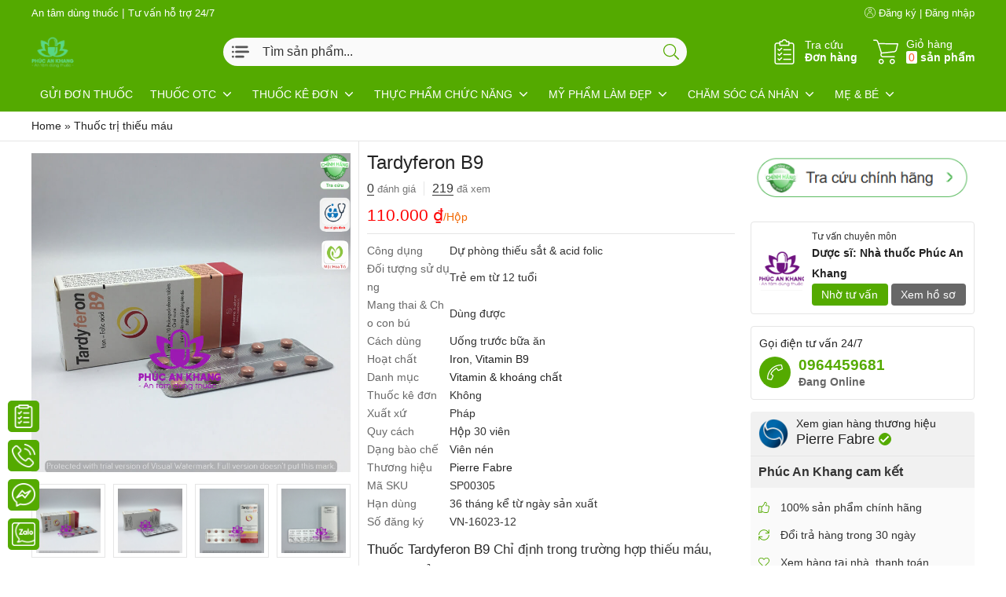

--- FILE ---
content_type: text/html; charset=UTF-8
request_url: https://nhathuocphucankhang.com/thuoc/tardyferon-b9/
body_size: 37354
content:
<!DOCTYPE html>
<html lang="vi" prefix="og: https://ogp.me/ns#" class="no-js no-svg">
<head>
<link rel="canonical" href="https://nhathuocphucankhang.com/thuoc/tardyferon-b9/" />
<link rel="alternate" href="https://nhathuocphucankhang.com/thuoc/tardyferon-b9/" hreflang="vi-vn" />
<meta charset="UTF-8">
<meta name="viewport" content="width=device-width, initial-scale=1">
<link rel="profile" href="http://gmpg.org/xfn/11">
<meta name="theme-color" content="#54aa00">
<script>(function(html){html.className = html.className.replace(/\bno-js\b/,'js')})(document.documentElement);</script>
<style>
#wpadminbar #wp-admin-bar-wccp_free_top_button .ab-icon:before {
	content: "\f160";
	color: #02CA02;
	top: 3px;
}
#wpadminbar #wp-admin-bar-wccp_free_top_button .ab-icon {
	transform: rotate(45deg);
}
</style>

<!-- Tối ưu hóa công cụ tìm kiếm bởi Rank Math - https://rankmath.com/ -->
<title>Tardyferon B9 - Nhà thuốc Phúc An Khang</title>
<meta name="description" content="Thuốc Tardyferon B9 Chỉ định trong trường hợp thiếu máu, hay cơ thể suy dinh dưỡng trong quá trình mang thai."/>
<meta name="robots" content="follow, index, max-snippet:-1, max-video-preview:-1, max-image-preview:large"/>
<link rel="canonical" href="https://nhathuocphucankhang.com/thuoc/tardyferon-b9/" />
<meta property="og:locale" content="vi_VN" />
<meta property="og:type" content="product" />
<meta property="og:title" content="Tardyferon B9 - Nhà thuốc Phúc An Khang" />
<meta property="og:description" content="Thuốc Tardyferon B9 Chỉ định trong trường hợp thiếu máu, hay cơ thể suy dinh dưỡng trong quá trình mang thai." />
<meta property="og:url" content="https://nhathuocphucankhang.com/thuoc/tardyferon-b9/" />
<meta property="og:site_name" content="Nhà thuốc Phúc An Khang" />
<meta property="og:updated_time" content="2024-12-14T09:48:00+07:00" />
<meta property="og:image" content="https://nhathuocphucankhang.com/wp-content/uploads/2022/12/dgm_nttt_Tardyferon-B9-1.jpg" />
<meta property="og:image:secure_url" content="https://nhathuocphucankhang.com/wp-content/uploads/2022/12/dgm_nttt_Tardyferon-B9-1.jpg" />
<meta property="og:image:width" content="734" />
<meta property="og:image:height" content="734" />
<meta property="og:image:alt" content="Tardyferon B9" />
<meta property="og:image:type" content="image/jpeg" />
<meta property="product:price:amount" content="110000" />
<meta property="product:price:currency" content="VND" />
<meta property="product:availability" content="instock" />
<meta name="twitter:card" content="summary_large_image" />
<meta name="twitter:title" content="Tardyferon B9 - Nhà thuốc Phúc An Khang" />
<meta name="twitter:description" content="Thuốc Tardyferon B9 Chỉ định trong trường hợp thiếu máu, hay cơ thể suy dinh dưỡng trong quá trình mang thai." />
<meta name="twitter:image" content="https://nhathuocphucankhang.com/wp-content/uploads/2022/12/dgm_nttt_Tardyferon-B9-1.jpg" />
<meta name="twitter:label1" content="Giá" />
<meta name="twitter:data1" content="110.000&nbsp;&#8363;" />
<meta name="twitter:label2" content="Tình trạng sẵn có" />
<meta name="twitter:data2" content="Còn hàng" />
<script type="application/ld+json" class="rank-math-schema">{"@context":"https://schema.org","@graph":[{"@type":"Organization","@id":"https://nhathuocphucankhang.com/#organization","name":"Nh\u00e0 thu\u1ed1c Ph\u00fac An Khang","url":"https://nhathuocphucankhang.com","logo":{"@type":"ImageObject","@id":"https://nhathuocphucankhang.com/#logo","url":"https://nhathuocphucankhang.com/wp-content/uploads/2022/04/Nhathuocphucankhang_logo.png","contentUrl":"https://nhathuocphucankhang.com/wp-content/uploads/2022/04/Nhathuocphucankhang_logo.png","caption":"Nh\u00e0 thu\u1ed1c Ph\u00fac An Khang","inLanguage":"vi"}},{"@type":"WebSite","@id":"https://nhathuocphucankhang.com/#website","url":"https://nhathuocphucankhang.com","name":"Nh\u00e0 thu\u1ed1c Ph\u00fac An Khang","publisher":{"@id":"https://nhathuocphucankhang.com/#organization"},"inLanguage":"vi"},{"@type":"ImageObject","@id":"https://nhathuocphucankhang.com/wp-content/uploads/2022/12/dgm_nttt_Tardyferon-B9-1.jpg","url":"https://nhathuocphucankhang.com/wp-content/uploads/2022/12/dgm_nttt_Tardyferon-B9-1.jpg","width":"734","height":"734","inLanguage":"vi"},{"@type":"BreadcrumbList","@id":"https://nhathuocphucankhang.com/thuoc/tardyferon-b9/#breadcrumb","itemListElement":[{"@type":"ListItem","position":"1","item":{"@id":"https://nhathuocphucankhang.com","name":"Home"}},{"@type":"ListItem","position":"2","item":{"@id":"https://nhathuocphucankhang.com/product-category/vitamin-khoang-chat/thuoc-tri-thieu-mau/","name":"Thu\u1ed1c tr\u1ecb thi\u1ebfu m\u00e1u"}},{"@type":"ListItem","position":"3","item":{"@id":"https://nhathuocphucankhang.com/thuoc/tardyferon-b9/","name":"Tardyferon B9"}}]},{"@type":"ItemPage","@id":"https://nhathuocphucankhang.com/thuoc/tardyferon-b9/#webpage","url":"https://nhathuocphucankhang.com/thuoc/tardyferon-b9/","name":"Tardyferon B9 - Nh\u00e0 thu\u1ed1c Ph\u00fac An Khang","datePublished":"2022-12-24T15:17:30+07:00","dateModified":"2024-12-14T09:48:00+07:00","isPartOf":{"@id":"https://nhathuocphucankhang.com/#website"},"primaryImageOfPage":{"@id":"https://nhathuocphucankhang.com/wp-content/uploads/2022/12/dgm_nttt_Tardyferon-B9-1.jpg"},"inLanguage":"vi","breadcrumb":{"@id":"https://nhathuocphucankhang.com/thuoc/tardyferon-b9/#breadcrumb"}},{"@type":"Product","name":"Tardyferon B9 - Nh\u00e0 thu\u1ed1c Ph\u00fac An Khang","description":"Thu\u1ed1c Tardyferon B9 Ch\u1ec9 \u0111\u1ecbnh trong tr\u01b0\u1eddng h\u1ee3p thi\u1ebfu m\u00e1u, hay c\u01a1 th\u1ec3 suy dinh d\u01b0\u1ee1ng trong qu\u00e1 tr\u00ecnh mang thai.","sku":"SP00305","category":"Vitamin &amp; kho\u00e1ng ch\u1ea5t &gt; Thu\u1ed1c tr\u1ecb thi\u1ebfu m\u00e1u","mainEntityOfPage":{"@id":"https://nhathuocphucankhang.com/thuoc/tardyferon-b9/#webpage"},"image":[{"@type":"ImageObject","url":"https://nhathuocphucankhang.com/wp-content/uploads/2022/12/dgm_nttt_Tardyferon-B9-1.jpg","height":"734","width":"734"},{"@type":"ImageObject","url":"https://nhathuocphucankhang.com/wp-content/uploads/2022/12/dgm_nttt_Tardyferon-B9-4.jpg","height":"734","width":"734"},{"@type":"ImageObject","url":"https://nhathuocphucankhang.com/wp-content/uploads/2022/12/dgm_nttt_Tardyferon-B9-2.jpg","height":"734","width":"734"},{"@type":"ImageObject","url":"https://nhathuocphucankhang.com/wp-content/uploads/2022/12/dgm_nttt_Tardyferon-B9-3.jpg","height":"734","width":"734"}],"offers":{"@type":"Offer","price":"110000","priceCurrency":"VND","priceValidUntil":"2027-12-31","availability":"http://schema.org/InStock","itemCondition":"NewCondition","url":"https://nhathuocphucankhang.com/thuoc/tardyferon-b9/","seller":{"@type":"Organization","@id":"https://nhathuocphucankhang.com/","name":"Nh\u00e0 thu\u1ed1c Ph\u00fac An Khang","url":"https://nhathuocphucankhang.com","logo":"https://nhathuocphucankhang.com/wp-content/uploads/2022/04/Nhathuocphucankhang_logo.png"}},"@id":"https://nhathuocphucankhang.com/thuoc/tardyferon-b9/#richSnippet"}]}</script>
<!-- /Plugin SEO WordPress Rank Math -->


<style id='wp-img-auto-sizes-contain-inline-css' type='text/css'>
img:is([sizes=auto i],[sizes^="auto," i]){contain-intrinsic-size:3000px 1500px}
/*# sourceURL=wp-img-auto-sizes-contain-inline-css */
</style>
<style id='classic-theme-styles-inline-css' type='text/css'>
/*! This file is auto-generated */
.wp-block-button__link{color:#fff;background-color:#32373c;border-radius:9999px;box-shadow:none;text-decoration:none;padding:calc(.667em + 2px) calc(1.333em + 2px);font-size:1.125em}.wp-block-file__button{background:#32373c;color:#fff;text-decoration:none}
/*# sourceURL=/wp-includes/css/classic-themes.min.css */
</style>
<style id='woocommerce-inline-inline-css' type='text/css'>
.woocommerce form .form-row .required { visibility: visible; }
/*# sourceURL=woocommerce-inline-inline-css */
</style>
<link rel='stylesheet' id='searchwp-live-search-css' href='https://nhathuocphucankhang.com/wp-content/plugins/searchwp-live-ajax-search/assets/styles/style.min.css?ver=1.8.7' type='text/css' media='all' />
<style id='searchwp-live-search-inline-css' type='text/css'>
.searchwp-live-search-result .searchwp-live-search-result--title a {
  font-size: 16px;
}
.searchwp-live-search-result .searchwp-live-search-result--price {
  font-size: 14px;
}
.searchwp-live-search-result .searchwp-live-search-result--add-to-cart .button {
  font-size: 14px;
}

/*# sourceURL=searchwp-live-search-inline-css */
</style>
<link data-minify="1" rel='stylesheet' id='dgm_style-css' href='https://nhathuocphucankhang.com/wp-content/cache/min/1/wp-content/plugins/dgm-popup/style.css?ver=1768556359' type='text/css' media='all' />
<link data-minify="1" rel='stylesheet' id='dgm-nttt-layout-css' href='https://nhathuocphucankhang.com/wp-content/cache/min/1/wp-content/themes/dgm-nttt/css/layout_last.css?ver=1768556359' type='text/css' media='all' />
<link data-minify="1" rel='stylesheet' id='dgm-nttt-style-css' href='https://nhathuocphucankhang.com/wp-content/cache/min/1/wp-content/themes/dgm-nttt/css/style.css?ver=1768556359' type='text/css' media='all' />
<link data-minify="1" rel='stylesheet' id='dgm-nttt-woo-css' href='https://nhathuocphucankhang.com/wp-content/cache/min/1/wp-content/themes/dgm-nttt/css/woo.css?ver=1768556359' type='text/css' media='all' />
<style id='rocket-lazyload-inline-css' type='text/css'>
.rll-youtube-player{position:relative;padding-bottom:56.23%;height:0;overflow:hidden;max-width:100%;}.rll-youtube-player iframe{position:absolute;top:0;left:0;width:100%;height:100%;z-index:100;background:0 0}.rll-youtube-player img{bottom:0;display:block;left:0;margin:auto;max-width:100%;width:100%;position:absolute;right:0;top:0;border:none;height:auto;cursor:pointer;-webkit-transition:.4s all;-moz-transition:.4s all;transition:.4s all}.rll-youtube-player img:hover{-webkit-filter:brightness(75%)}.rll-youtube-player .play{height:72px;width:72px;left:50%;top:50%;margin-left:-36px;margin-top:-36px;position:absolute;background:url(https://nhathuocphucankhang.com/wp-content/plugins/wp-rocket/assets/img/youtube.png) no-repeat;cursor:pointer}
/*# sourceURL=rocket-lazyload-inline-css */
</style>
<script id="wpcp_disable_selection" type="text/javascript">
var image_save_msg='You are not allowed to save images!';
	var no_menu_msg='Context Menu disabled!';
	var smessage = "Nội dung đã được bảo vệ !!";

function disableEnterKey(e)
{
	var elemtype = e.target.tagName;
	
	elemtype = elemtype.toUpperCase();
	
	if (elemtype == "TEXT" || elemtype == "TEXTAREA" || elemtype == "INPUT" || elemtype == "PASSWORD" || elemtype == "SELECT" || elemtype == "OPTION" || elemtype == "EMBED")
	{
		elemtype = 'TEXT';
	}
	
	if (e.ctrlKey){
     var key;
     if(window.event)
          key = window.event.keyCode;     //IE
     else
          key = e.which;     //firefox (97)
    //if (key != 17) alert(key);
     if (elemtype!= 'TEXT' && (key == 97 || key == 65 || key == 67 || key == 99 || key == 88 || key == 120 || key == 26 || key == 85  || key == 86 || key == 83 || key == 43 || key == 73))
     {
		if(wccp_free_iscontenteditable(e)) return true;
		show_wpcp_message('You are not allowed to copy content or view source');
		return false;
     }else
     	return true;
     }
}


/*For contenteditable tags*/
function wccp_free_iscontenteditable(e)
{
	var e = e || window.event; // also there is no e.target property in IE. instead IE uses window.event.srcElement
  	
	var target = e.target || e.srcElement;

	var elemtype = e.target.nodeName;
	
	elemtype = elemtype.toUpperCase();
	
	var iscontenteditable = "false";
		
	if(typeof target.getAttribute!="undefined" ) iscontenteditable = target.getAttribute("contenteditable"); // Return true or false as string
	
	var iscontenteditable2 = false;
	
	if(typeof target.isContentEditable!="undefined" ) iscontenteditable2 = target.isContentEditable; // Return true or false as boolean

	if(target.parentElement.isContentEditable) iscontenteditable2 = true;
	
	if (iscontenteditable == "true" || iscontenteditable2 == true)
	{
		if(typeof target.style!="undefined" ) target.style.cursor = "text";
		
		return true;
	}
}

////////////////////////////////////
function disable_copy(e)
{	
	var e = e || window.event; // also there is no e.target property in IE. instead IE uses window.event.srcElement
	
	var elemtype = e.target.tagName;
	
	elemtype = elemtype.toUpperCase();
	
	if (elemtype == "TEXT" || elemtype == "TEXTAREA" || elemtype == "INPUT" || elemtype == "PASSWORD" || elemtype == "SELECT" || elemtype == "OPTION" || elemtype == "EMBED")
	{
		elemtype = 'TEXT';
	}
	
	if(wccp_free_iscontenteditable(e)) return true;
	
	var isSafari = /Safari/.test(navigator.userAgent) && /Apple Computer/.test(navigator.vendor);
	
	var checker_IMG = '';
	if (elemtype == "IMG" && checker_IMG == 'checked' && e.detail >= 2) {show_wpcp_message(alertMsg_IMG);return false;}
	if (elemtype != "TEXT")
	{
		if (smessage !== "" && e.detail == 2)
			show_wpcp_message(smessage);
		
		if (isSafari)
			return true;
		else
			return false;
	}	
}

//////////////////////////////////////////
function disable_copy_ie()
{
	var e = e || window.event;
	var elemtype = window.event.srcElement.nodeName;
	elemtype = elemtype.toUpperCase();
	if(wccp_free_iscontenteditable(e)) return true;
	if (elemtype == "IMG") {show_wpcp_message(alertMsg_IMG);return false;}
	if (elemtype != "TEXT" && elemtype != "TEXTAREA" && elemtype != "INPUT" && elemtype != "PASSWORD" && elemtype != "SELECT" && elemtype != "OPTION" && elemtype != "EMBED")
	{
		return false;
	}
}	
function reEnable()
{
	return true;
}
document.onkeydown = disableEnterKey;
document.onselectstart = disable_copy_ie;
if(navigator.userAgent.indexOf('MSIE')==-1)
{
	document.onmousedown = disable_copy;
	document.onclick = reEnable;
}
function disableSelection(target)
{
    //For IE This code will work
    if (typeof target.onselectstart!="undefined")
    target.onselectstart = disable_copy_ie;
    
    //For Firefox This code will work
    else if (typeof target.style.MozUserSelect!="undefined")
    {target.style.MozUserSelect="none";}
    
    //All other  (ie: Opera) This code will work
    else
    target.onmousedown=function(){return false}
    target.style.cursor = "default";
}
//Calling the JS function directly just after body load
window.onload = function(){disableSelection(document.body);};

//////////////////special for safari Start////////////////
var onlongtouch;
var timer;
var touchduration = 1000; //length of time we want the user to touch before we do something

var elemtype = "";
function touchstart(e) {
	var e = e || window.event;
  // also there is no e.target property in IE.
  // instead IE uses window.event.srcElement
  	var target = e.target || e.srcElement;
	
	elemtype = window.event.srcElement.nodeName;
	
	elemtype = elemtype.toUpperCase();
	
	if(!wccp_pro_is_passive()) e.preventDefault();
	if (!timer) {
		timer = setTimeout(onlongtouch, touchduration);
	}
}

function touchend() {
    //stops short touches from firing the event
    if (timer) {
        clearTimeout(timer);
        timer = null;
    }
	onlongtouch();
}

onlongtouch = function(e) { //this will clear the current selection if anything selected
	
	if (elemtype != "TEXT" && elemtype != "TEXTAREA" && elemtype != "INPUT" && elemtype != "PASSWORD" && elemtype != "SELECT" && elemtype != "EMBED" && elemtype != "OPTION")	
	{
		if (window.getSelection) {
			if (window.getSelection().empty) {  // Chrome
			window.getSelection().empty();
			} else if (window.getSelection().removeAllRanges) {  // Firefox
			window.getSelection().removeAllRanges();
			}
		} else if (document.selection) {  // IE?
			document.selection.empty();
		}
		return false;
	}
};

document.addEventListener("DOMContentLoaded", function(event) { 
    window.addEventListener("touchstart", touchstart, false);
    window.addEventListener("touchend", touchend, false);
});

function wccp_pro_is_passive() {

  var cold = false,
  hike = function() {};

  try {
	  const object1 = {};
  var aid = Object.defineProperty(object1, 'passive', {
  get() {cold = true}
  });
  window.addEventListener('test', hike, aid);
  window.removeEventListener('test', hike, aid);
  } catch (e) {}

  return cold;
}
/*special for safari End*/
</script>
<script id="wpcp_disable_Right_Click" type="text/javascript">
document.ondragstart = function() { return false;}
	function nocontext(e) {
	   return false;
	}
	document.oncontextmenu = nocontext;
</script>
<style>
.unselectable
{
-moz-user-select:none;
-webkit-user-select:none;
cursor: default;
}
html
{
-webkit-touch-callout: none;
-webkit-user-select: none;
-khtml-user-select: none;
-moz-user-select: none;
-ms-user-select: none;
user-select: none;
-webkit-tap-highlight-color: rgba(0,0,0,0);
}
</style>
<script id="wpcp_css_disable_selection" type="text/javascript">
var e = document.getElementsByTagName('body')[0];
if(e)
{
	e.setAttribute('unselectable',"on");
}
</script>
<style>
.quantity input::-webkit-outer-spin-button,
.quantity input::-webkit-inner-spin-button {
    display: none;
    margin: 0;
}
.quantity input.qty {
    appearance: textfield;
    -webkit-appearance: none;
    -moz-appearance: textfield;
}
</style>
    	<noscript><style>.woocommerce-product-gallery{ opacity: 1 !important; }</style></noscript>
	<style type="text/css">.recentcomments a{display:inline !important;padding:0 !important;margin:0 !important;}</style><style>
    :root {
        --moc_color: #54aa00;
        --moc_km_bg: #abd285;
        --moc_km_title_bg: #54aa00;
        --moc_km_title_color: #ffffff;
            }
    .dgm_nttt_best_product {
        background: url() no-repeat, -webkit-gradient(linear, left top, right top, from(#0099ff), to(#0099ff));
        background: url() no-repeat, -webkit-linear-gradient(left, #0099ff, #0099ff);
        background: url() no-repeat, -o-linear-gradient(left, #0099ff, #0099ff);
        background: url() no-repeat, linear-gradient(90deg, #0099ff, #0099ff);
    }
    #site-header {
        background: url() no-repeat, -webkit-gradient(linear, left top, left bottom, from(#54aa00), to(#54aa00));
        background: url() no-repeat, -webkit-linear-gradient(top, #54aa00, #54aa00);
        background: url() no-repeat, -o-linear-gradient(top, #54aa00, #54aa00);
        background: url() no-repeat, linear-gradient(180deg, #54aa00, #54aa00);
        background-repeat: repeat;
        background-position: center center;
    }
    #mua_theo_don, #he_thong_cua_hang {
        background: -webkit-gradient(linear, left top, left bottom, from(#54aa00), to(white));
        background: -webkit-linear-gradient(top, #54aa00 0%, white 100%);
        background: -o-linear-gradient(top, #54aa00 0%, white 100%);
        background: linear-gradient(180deg, #54aa00 0%, white 100%);
    }
    #site-header .dgm_nttt_search #dgm_nttt_search_form #search_submit svg {
        fill: #54aa00;
    }
    #home_top_box .col-content #mua_theo_don {
        background-color: #54aa00;
    }
</style>
    <noscript><style id="rocket-lazyload-nojs-css">.rll-youtube-player, [data-lazy-src]{display:none !important;}</style></noscript><link data-minify="1" rel='stylesheet' id='wc-blocks-style-css' href='https://nhathuocphucankhang.com/wp-content/cache/min/1/wp-content/plugins/woocommerce/assets/client/blocks/wc-blocks.css?ver=1768556359' type='text/css' media='all' />
<style id='global-styles-inline-css' type='text/css'>
:root{--wp--preset--aspect-ratio--square: 1;--wp--preset--aspect-ratio--4-3: 4/3;--wp--preset--aspect-ratio--3-4: 3/4;--wp--preset--aspect-ratio--3-2: 3/2;--wp--preset--aspect-ratio--2-3: 2/3;--wp--preset--aspect-ratio--16-9: 16/9;--wp--preset--aspect-ratio--9-16: 9/16;--wp--preset--color--black: #000000;--wp--preset--color--cyan-bluish-gray: #abb8c3;--wp--preset--color--white: #ffffff;--wp--preset--color--pale-pink: #f78da7;--wp--preset--color--vivid-red: #cf2e2e;--wp--preset--color--luminous-vivid-orange: #ff6900;--wp--preset--color--luminous-vivid-amber: #fcb900;--wp--preset--color--light-green-cyan: #7bdcb5;--wp--preset--color--vivid-green-cyan: #00d084;--wp--preset--color--pale-cyan-blue: #8ed1fc;--wp--preset--color--vivid-cyan-blue: #0693e3;--wp--preset--color--vivid-purple: #9b51e0;--wp--preset--gradient--vivid-cyan-blue-to-vivid-purple: linear-gradient(135deg,rgb(6,147,227) 0%,rgb(155,81,224) 100%);--wp--preset--gradient--light-green-cyan-to-vivid-green-cyan: linear-gradient(135deg,rgb(122,220,180) 0%,rgb(0,208,130) 100%);--wp--preset--gradient--luminous-vivid-amber-to-luminous-vivid-orange: linear-gradient(135deg,rgb(252,185,0) 0%,rgb(255,105,0) 100%);--wp--preset--gradient--luminous-vivid-orange-to-vivid-red: linear-gradient(135deg,rgb(255,105,0) 0%,rgb(207,46,46) 100%);--wp--preset--gradient--very-light-gray-to-cyan-bluish-gray: linear-gradient(135deg,rgb(238,238,238) 0%,rgb(169,184,195) 100%);--wp--preset--gradient--cool-to-warm-spectrum: linear-gradient(135deg,rgb(74,234,220) 0%,rgb(151,120,209) 20%,rgb(207,42,186) 40%,rgb(238,44,130) 60%,rgb(251,105,98) 80%,rgb(254,248,76) 100%);--wp--preset--gradient--blush-light-purple: linear-gradient(135deg,rgb(255,206,236) 0%,rgb(152,150,240) 100%);--wp--preset--gradient--blush-bordeaux: linear-gradient(135deg,rgb(254,205,165) 0%,rgb(254,45,45) 50%,rgb(107,0,62) 100%);--wp--preset--gradient--luminous-dusk: linear-gradient(135deg,rgb(255,203,112) 0%,rgb(199,81,192) 50%,rgb(65,88,208) 100%);--wp--preset--gradient--pale-ocean: linear-gradient(135deg,rgb(255,245,203) 0%,rgb(182,227,212) 50%,rgb(51,167,181) 100%);--wp--preset--gradient--electric-grass: linear-gradient(135deg,rgb(202,248,128) 0%,rgb(113,206,126) 100%);--wp--preset--gradient--midnight: linear-gradient(135deg,rgb(2,3,129) 0%,rgb(40,116,252) 100%);--wp--preset--font-size--small: 13px;--wp--preset--font-size--medium: 20px;--wp--preset--font-size--large: 36px;--wp--preset--font-size--x-large: 42px;--wp--preset--spacing--20: 0.44rem;--wp--preset--spacing--30: 0.67rem;--wp--preset--spacing--40: 1rem;--wp--preset--spacing--50: 1.5rem;--wp--preset--spacing--60: 2.25rem;--wp--preset--spacing--70: 3.38rem;--wp--preset--spacing--80: 5.06rem;--wp--preset--shadow--natural: 6px 6px 9px rgba(0, 0, 0, 0.2);--wp--preset--shadow--deep: 12px 12px 50px rgba(0, 0, 0, 0.4);--wp--preset--shadow--sharp: 6px 6px 0px rgba(0, 0, 0, 0.2);--wp--preset--shadow--outlined: 6px 6px 0px -3px rgb(255, 255, 255), 6px 6px rgb(0, 0, 0);--wp--preset--shadow--crisp: 6px 6px 0px rgb(0, 0, 0);}:where(.is-layout-flex){gap: 0.5em;}:where(.is-layout-grid){gap: 0.5em;}body .is-layout-flex{display: flex;}.is-layout-flex{flex-wrap: wrap;align-items: center;}.is-layout-flex > :is(*, div){margin: 0;}body .is-layout-grid{display: grid;}.is-layout-grid > :is(*, div){margin: 0;}:where(.wp-block-columns.is-layout-flex){gap: 2em;}:where(.wp-block-columns.is-layout-grid){gap: 2em;}:where(.wp-block-post-template.is-layout-flex){gap: 1.25em;}:where(.wp-block-post-template.is-layout-grid){gap: 1.25em;}.has-black-color{color: var(--wp--preset--color--black) !important;}.has-cyan-bluish-gray-color{color: var(--wp--preset--color--cyan-bluish-gray) !important;}.has-white-color{color: var(--wp--preset--color--white) !important;}.has-pale-pink-color{color: var(--wp--preset--color--pale-pink) !important;}.has-vivid-red-color{color: var(--wp--preset--color--vivid-red) !important;}.has-luminous-vivid-orange-color{color: var(--wp--preset--color--luminous-vivid-orange) !important;}.has-luminous-vivid-amber-color{color: var(--wp--preset--color--luminous-vivid-amber) !important;}.has-light-green-cyan-color{color: var(--wp--preset--color--light-green-cyan) !important;}.has-vivid-green-cyan-color{color: var(--wp--preset--color--vivid-green-cyan) !important;}.has-pale-cyan-blue-color{color: var(--wp--preset--color--pale-cyan-blue) !important;}.has-vivid-cyan-blue-color{color: var(--wp--preset--color--vivid-cyan-blue) !important;}.has-vivid-purple-color{color: var(--wp--preset--color--vivid-purple) !important;}.has-black-background-color{background-color: var(--wp--preset--color--black) !important;}.has-cyan-bluish-gray-background-color{background-color: var(--wp--preset--color--cyan-bluish-gray) !important;}.has-white-background-color{background-color: var(--wp--preset--color--white) !important;}.has-pale-pink-background-color{background-color: var(--wp--preset--color--pale-pink) !important;}.has-vivid-red-background-color{background-color: var(--wp--preset--color--vivid-red) !important;}.has-luminous-vivid-orange-background-color{background-color: var(--wp--preset--color--luminous-vivid-orange) !important;}.has-luminous-vivid-amber-background-color{background-color: var(--wp--preset--color--luminous-vivid-amber) !important;}.has-light-green-cyan-background-color{background-color: var(--wp--preset--color--light-green-cyan) !important;}.has-vivid-green-cyan-background-color{background-color: var(--wp--preset--color--vivid-green-cyan) !important;}.has-pale-cyan-blue-background-color{background-color: var(--wp--preset--color--pale-cyan-blue) !important;}.has-vivid-cyan-blue-background-color{background-color: var(--wp--preset--color--vivid-cyan-blue) !important;}.has-vivid-purple-background-color{background-color: var(--wp--preset--color--vivid-purple) !important;}.has-black-border-color{border-color: var(--wp--preset--color--black) !important;}.has-cyan-bluish-gray-border-color{border-color: var(--wp--preset--color--cyan-bluish-gray) !important;}.has-white-border-color{border-color: var(--wp--preset--color--white) !important;}.has-pale-pink-border-color{border-color: var(--wp--preset--color--pale-pink) !important;}.has-vivid-red-border-color{border-color: var(--wp--preset--color--vivid-red) !important;}.has-luminous-vivid-orange-border-color{border-color: var(--wp--preset--color--luminous-vivid-orange) !important;}.has-luminous-vivid-amber-border-color{border-color: var(--wp--preset--color--luminous-vivid-amber) !important;}.has-light-green-cyan-border-color{border-color: var(--wp--preset--color--light-green-cyan) !important;}.has-vivid-green-cyan-border-color{border-color: var(--wp--preset--color--vivid-green-cyan) !important;}.has-pale-cyan-blue-border-color{border-color: var(--wp--preset--color--pale-cyan-blue) !important;}.has-vivid-cyan-blue-border-color{border-color: var(--wp--preset--color--vivid-cyan-blue) !important;}.has-vivid-purple-border-color{border-color: var(--wp--preset--color--vivid-purple) !important;}.has-vivid-cyan-blue-to-vivid-purple-gradient-background{background: var(--wp--preset--gradient--vivid-cyan-blue-to-vivid-purple) !important;}.has-light-green-cyan-to-vivid-green-cyan-gradient-background{background: var(--wp--preset--gradient--light-green-cyan-to-vivid-green-cyan) !important;}.has-luminous-vivid-amber-to-luminous-vivid-orange-gradient-background{background: var(--wp--preset--gradient--luminous-vivid-amber-to-luminous-vivid-orange) !important;}.has-luminous-vivid-orange-to-vivid-red-gradient-background{background: var(--wp--preset--gradient--luminous-vivid-orange-to-vivid-red) !important;}.has-very-light-gray-to-cyan-bluish-gray-gradient-background{background: var(--wp--preset--gradient--very-light-gray-to-cyan-bluish-gray) !important;}.has-cool-to-warm-spectrum-gradient-background{background: var(--wp--preset--gradient--cool-to-warm-spectrum) !important;}.has-blush-light-purple-gradient-background{background: var(--wp--preset--gradient--blush-light-purple) !important;}.has-blush-bordeaux-gradient-background{background: var(--wp--preset--gradient--blush-bordeaux) !important;}.has-luminous-dusk-gradient-background{background: var(--wp--preset--gradient--luminous-dusk) !important;}.has-pale-ocean-gradient-background{background: var(--wp--preset--gradient--pale-ocean) !important;}.has-electric-grass-gradient-background{background: var(--wp--preset--gradient--electric-grass) !important;}.has-midnight-gradient-background{background: var(--wp--preset--gradient--midnight) !important;}.has-small-font-size{font-size: var(--wp--preset--font-size--small) !important;}.has-medium-font-size{font-size: var(--wp--preset--font-size--medium) !important;}.has-large-font-size{font-size: var(--wp--preset--font-size--large) !important;}.has-x-large-font-size{font-size: var(--wp--preset--font-size--x-large) !important;}
/*# sourceURL=global-styles-inline-css */
</style>
</head>
<body class="wp-singular product-template-default single single-product postid-4431 wp-custom-logo wp-theme-dgm-nttt theme-dgm-nttt woocommerce woocommerce-page woocommerce-no-js unselectable" itemscope itemtype="http://schema.org/WebPage">
    <header id="site-header" class="main-header" role="banner" itemscope itemtype="http://schema.org/WPHeader">
		<div class="header_bar">
			<div class="container">
				<div class="row wrap no-padding">
					<div class="col-50">
						<a href="https://nhathuocphucankhang.com/mua-theo-don/" title="An tâm dùng thuốc">An tâm dùng thuốc</a>
						|
						<a href="https://m.me/nhathuocphucankhang.com.vn/" title="Tư vấn hỗ trợ 24/7">Tư vấn hỗ trợ 24/7</a>
					</div>
					<div class="col-50 text-align-right">
													<a class="account" href="https://nhathuocphucankhang.com/tai-khoan/?redirect=https://nhathuocphucankhang.com/thuoc/tardyferon-b9/" title="Tài khoản của bạn">
								    <svg version="1.1" id="Capa_1" xmlns="http://www.w3.org/2000/svg" xmlns:xlink="http://www.w3.org/1999/xlink" x="0px" y="0px"
	 viewBox="0 0 490.667 490.667" style="enable-background:new 0 0 490.667 490.667;" xml:space="preserve">
<g>
	<g>
		<path d="M245.333,0C110.059,0,0,110.059,0,245.333s110.059,245.333,245.333,245.333s245.333-110.059,245.333-245.333
			S380.608,0,245.333,0z M245.333,469.333c-123.52,0-224-100.48-224-224s100.48-224,224-224s224,100.48,224,224
			S368.853,469.333,245.333,469.333z"/>
	</g>
</g>
<g>
	<g>
		<path d="M245.333,234.667c-76.459,0-138.667,62.208-138.667,138.667c0,5.888,4.779,10.667,10.667,10.667S128,379.221,128,373.333
			C128,308.629,180.629,256,245.333,256s117.333,52.629,117.333,117.333c0,5.888,4.779,10.667,10.667,10.667
			c5.888,0,10.667-4.779,10.667-10.667C384,296.875,321.792,234.667,245.333,234.667z"/>
	</g>
</g>
<g>
	<g>
		<path d="M245.333,64c-41.173,0-74.667,33.493-74.667,74.667s33.493,74.667,74.667,74.667S320,179.84,320,138.667
			S286.507,64,245.333,64z M245.333,192C215.936,192,192,168.064,192,138.667s23.936-53.333,53.333-53.333
			s53.333,23.936,53.333,53.333S274.731,192,245.333,192z"/>
	</g>
</g>
<g>
</g>
<g>
</g>
<g>
</g>
<g>
</g>
<g>
</g>
<g>
</g>
<g>
</g>
<g>
</g>
<g>
</g>
<g>
</g>
<g>
</g>
<g>
</g>
<g>
</g>
<g>
</g>
<g>
</g>
</svg>

 Đăng ký | Đăng nhập
							</a>
											</div>
				</div>
			</div>
		</div>
        <div class="header_top">
            <div class="container">
                <div class="row wrap small align-items-center">
					<div id="dgm_nttt_logo" class="col-20 tb-col-100 order-1">
						                    <a href="https://nhathuocphucankhang.com/" class="custom-logo-link" rel="home" itemprop="url">
                <img src="data:image/svg+xml,%3Csvg%20xmlns='http://www.w3.org/2000/svg'%20viewBox='0%200%20300%20100'%3E%3C/svg%3E" class="custom-logo first-image" alt="Nhà thuốc Phúc An Khang" width="300" height="100" data-lazy-src="https://nhathuocphucankhang.com/wp-content/uploads/2024/09/dgm_nttt_cropped-dgm_nttt_nhathuocphucankhang-logo.png"><noscript><img src="https://nhathuocphucankhang.com/wp-content/uploads/2024/09/dgm_nttt_cropped-dgm_nttt_nhathuocphucankhang-logo.png" class="custom-logo first-image" alt="Nhà thuốc Phúc An Khang" width="300" height="100"></noscript>
            </a>
            <h2 class="site-name logo"><a href="https://nhathuocphucankhang.com/" title="An tâm dùng thuốc">Nhà thuốc Phúc An Khang</a></h2>            					</div>
                    <div id="dgm_nttt_show_menu_button" class="col-0 tb-col-10 mb-col-15 order-2">
                        <button id="show_menu" class="show_box" data-id="header_bottom" data-bg="true">MENU</button>
                    </div>
					<div class="dgm_nttt_search col-50 tb-col-80 mb-col-70 order-3">
                        <form id="dgm_nttt_search_form" role="search" method="get" class="" action="https://nhathuocphucankhang.com/">
    <select class="post_type" name="post_type">
        <option value="product">Sản phẩm</option>
        <option value="post">Bài viết</option>
    </select>
    <input id="search_input" type="text" class="search-field" placeholder="Tìm sản phẩm..." value="" name="s" data-swplive="true" data-swpengine="default" data-swpconfig="default" minlength="3" autocomplete="off" required>
    <button id="search_submit" type="submit" class="search-submit"><svg role="img" xmlns="http://www.w3.org/2000/svg" viewBox="0 0 512 512" class="dgm_nttt-icon search"><path d="M508.5 481.6l-129-129c-2.3-2.3-5.3-3.5-8.5-3.5h-10.3C395 312 416 262.5 416 208 416 93.1 322.9 0 208 0S0 93.1 0 208s93.1 208 208 208c54.5 0 104-21 141.1-55.2V371c0 3.2 1.3 6.2 3.5 8.5l129 129c4.7 4.7 12.3 4.7 17 0l9.9-9.9c4.7-4.7 4.7-12.3 0-17zM208 384c-97.3 0-176-78.7-176-176S110.7 32 208 32s176 78.7 176 176-78.7 176-176 176z" class=""></path></svg></button>
</form>
                    </div>
					<div id="dgm_nttt_user" class="col-30 tb-col-10 mb-col-15 order-4">
						<div class="list_item">
							<div class="item hotline">
								<a class="phone" href="https://nhathuocphucankhang.com/tai-khoan/orders/" title="Tra cứu đơn hàng">
									<div class="icon">
										<img src="data:image/svg+xml,%3Csvg%20xmlns='http://www.w3.org/2000/svg'%20viewBox='0%200%200%200'%3E%3C/svg%3E" alt="" data-lazy-src="/wp-content/themes/dgm-nttt/images/list.png"><noscript><img src="/wp-content/themes/dgm-nttt/images/list.png" alt=""></noscript>
									</div>
									<div class="text">
										<span class="top">Tra cứu</span>
										<span class="bot">Đơn hàng</span>
									</div>
							    </a>
							</div>
							<div class="item gio-hang">
								<a class="cart-contents" href="https://nhathuocphucankhang.com/thanh-toan/" title="Giỏ hàng của bạn">
									<div class="icon">
										    <svg version="1.1" id="Capa_1" xmlns="http://www.w3.org/2000/svg" xmlns:xlink="http://www.w3.org/1999/xlink" x="0px" y="0px"
	 viewBox="0 0 450.391 450.391" style="enable-background:new 0 0 450.391 450.391;" xml:space="preserve">
<g>
	<g>
		<g>
			<path d="M143.673,350.322c-25.969,0-47.02,21.052-47.02,47.02c0,25.969,21.052,47.02,47.02,47.02
				c25.969,0,47.02-21.052,47.02-47.02C190.694,371.374,169.642,350.322,143.673,350.322z M143.673,423.465
				c-14.427,0-26.122-11.695-26.122-26.122c0-14.427,11.695-26.122,26.122-26.122c14.427,0,26.122,11.695,26.122,26.122
				C169.796,411.77,158.1,423.465,143.673,423.465z"/>
			<path d="M342.204,350.322c-25.969,0-47.02,21.052-47.02,47.02c0,25.969,21.052,47.02,47.02,47.02s47.02-21.052,47.02-47.02
				C389.224,371.374,368.173,350.322,342.204,350.322z M342.204,423.465c-14.427,0-26.122-11.695-26.122-26.122
				c0-14.427,11.695-26.122,26.122-26.122s26.122,11.695,26.122,26.122C368.327,411.77,356.631,423.465,342.204,423.465z"/>
			<path d="M448.261,76.037c-2.176-2.377-5.153-3.865-8.359-4.18L99.788,67.155L90.384,38.42
				C83.759,19.211,65.771,6.243,45.453,6.028H10.449C4.678,6.028,0,10.706,0,16.477s4.678,10.449,10.449,10.449h35.004
				c11.361,0.251,21.365,7.546,25.078,18.286l66.351,200.098l-5.224,12.016c-5.827,15.026-4.077,31.938,4.702,45.453
				c8.695,13.274,23.323,21.466,39.184,21.943h203.233c5.771,0,10.449-4.678,10.449-10.449c0-5.771-4.678-10.449-10.449-10.449
				H175.543c-8.957-0.224-17.202-4.936-21.943-12.539c-4.688-7.51-5.651-16.762-2.612-25.078l4.18-9.404l219.951-22.988
				c24.16-2.661,44.034-20.233,49.633-43.886l25.078-105.012C450.96,81.893,450.36,78.492,448.261,76.037z M404.376,185.228
				c-3.392,15.226-16.319,26.457-31.869,27.69l-217.339,22.465L106.58,88.053l320.261,4.702L404.376,185.228z"/>
		</g>
	</g>
</g>
<g>
</g>
<g>
</g>
<g>
</g>
<g>
</g>
<g>
</g>
<g>
</g>
<g>
</g>
<g>
</g>
<g>
</g>
<g>
</g>
<g>
</g>
<g>
</g>
<g>
</g>
<g>
</g>
<g>
</g>
</svg>
										<span class="number">0</span>
									</div>
									<div class="text">
										<span class="top">
											Giỏ hàng
										</span>
										<span class="bot">
											<span class="number">0</span> sản phẩm
										</span>
									</div>
							    </a>
							</div>
						</div>
					</div>
                </div>
            </div>
        </div>
        <div id="header_bottom" class="header_bottom">
            <div class="container">
                <div class="row small-smb">
                    <div id="dgm_nttt_menu" class="col-12">
						<div class="logo_bottom">
							<a href="https://nhathuocphucankhang.com/">
								<img src="data:image/svg+xml,%3Csvg%20xmlns='http://www.w3.org/2000/svg'%20viewBox='0%200%200%200'%3E%3C/svg%3E" alt="" data-lazy-src="https://nhathuocphucankhang.com/wp-content/uploads/2024/09/dgm_nttt_cropped-dgm_nttt_nhathuocphucankhang-logo.png"><noscript><img src="https://nhathuocphucankhang.com/wp-content/uploads/2024/09/dgm_nttt_cropped-dgm_nttt_nhathuocphucankhang-logo.png" alt=""></noscript>
							</a>
						</div>
						<div class="tcdh_mobile">
							<a class="phone" href="https://nhathuocphucankhang.com/tai-khoan/orders/" title="Tra cứu đơn hàng">
								<div class="icon">
									<i class="fas fa-clipboard-list"></i>
								</div>
								<div class="text">Tra cứu lịch sử mua hàng</div>
							</a>
						</div>
                                 <div id="dgm-nttt-menu-top" role="navigation" itemscope itemtype="http://schema.org/SiteNavigationElement">
 			<nav class="navigation clearfix">
 				 				    <ul id="menu-main" class="menu-top"><li id="menu-item-2189" class="menu-item menu-item-type-post_type menu-item-object-page menu-item-2189"><a href="https://nhathuocphucankhang.com/mua-theo-don/">GỬI ĐƠN THUỐC</a><svg role="img" xmlns="http://www.w3.org/2000/svg" viewBox="0 0 256 512" class="dgm_nttt-icon"><path d="M119.5 326.9L3.5 209.1c-4.7-4.7-4.7-12.3 0-17l7.1-7.1c4.7-4.7 12.3-4.7 17 0L128 287.3l100.4-102.2c4.7-4.7 12.3-4.7 17 0l7.1 7.1c4.7 4.7 4.7 12.3 0 17L136.5 327c-4.7 4.6-12.3 4.6-17-.1z"></path></svg></li>
<li id="menu-item-2307" class="menu-item menu-item-type-post_type menu-item-object-page menu-item-has-children current_page_parent menu-item-2307"><a href="https://nhathuocphucankhang.com/san-pham/">THUỐC OTC</a><svg role="img" xmlns="http://www.w3.org/2000/svg" viewBox="0 0 256 512" class="dgm_nttt-icon"><path d="M119.5 326.9L3.5 209.1c-4.7-4.7-4.7-12.3 0-17l7.1-7.1c4.7-4.7 12.3-4.7 17 0L128 287.3l100.4-102.2c4.7-4.7 12.3-4.7 17 0l7.1 7.1c4.7 4.7 4.7 12.3 0 17L136.5 327c-4.7 4.6-12.3 4.6-17-.1z"></path></svg>
<ul class="sub-menu">
	<li id="menu-item-2308" class="menu-item menu-item-type-taxonomy menu-item-object-product_cat menu-item-2308"><a href="https://nhathuocphucankhang.com/product-category/dong-y/">Đông y</a><svg role="img" xmlns="http://www.w3.org/2000/svg" viewBox="0 0 256 512" class="dgm_nttt-icon"><path d="M119.5 326.9L3.5 209.1c-4.7-4.7-4.7-12.3 0-17l7.1-7.1c4.7-4.7 12.3-4.7 17 0L128 287.3l100.4-102.2c4.7-4.7 12.3-4.7 17 0l7.1 7.1c4.7 4.7 4.7 12.3 0 17L136.5 327c-4.7 4.6-12.3 4.6-17-.1z"></path></svg></li>
	<li id="menu-item-2098" class="menu-item menu-item-type-taxonomy menu-item-object-product_cat current-product-ancestor current-menu-parent current-product-parent menu-item-2098"><a href="https://nhathuocphucankhang.com/product-category/vitamin-khoang-chat/">Vitamin &amp; khoáng chất</a><svg role="img" xmlns="http://www.w3.org/2000/svg" viewBox="0 0 256 512" class="dgm_nttt-icon"><path d="M119.5 326.9L3.5 209.1c-4.7-4.7-4.7-12.3 0-17l7.1-7.1c4.7-4.7 12.3-4.7 17 0L128 287.3l100.4-102.2c4.7-4.7 12.3-4.7 17 0l7.1 7.1c4.7 4.7 4.7 12.3 0 17L136.5 327c-4.7 4.6-12.3 4.6-17-.1z"></path></svg></li>
	<li id="menu-item-2319" class="menu-item menu-item-type-taxonomy menu-item-object-product_cat menu-item-2319"><a href="https://nhathuocphucankhang.com/product-category/he-tieu-hoa-gan-mat/thuoc-tro-tieu-hoa/">Thuốc trợ tiêu hóa</a><svg role="img" xmlns="http://www.w3.org/2000/svg" viewBox="0 0 256 512" class="dgm_nttt-icon"><path d="M119.5 326.9L3.5 209.1c-4.7-4.7-4.7-12.3 0-17l7.1-7.1c4.7-4.7 12.3-4.7 17 0L128 287.3l100.4-102.2c4.7-4.7 12.3-4.7 17 0l7.1 7.1c4.7 4.7 4.7 12.3 0 17L136.5 327c-4.7 4.6-12.3 4.6-17-.1z"></path></svg></li>
	<li id="menu-item-2317" class="menu-item menu-item-type-taxonomy menu-item-object-product_cat menu-item-2317"><a href="https://nhathuocphucankhang.com/product-category/he-ho-hap/thuoc-ho-cam/">Thuốc ho &amp; cảm</a><svg role="img" xmlns="http://www.w3.org/2000/svg" viewBox="0 0 256 512" class="dgm_nttt-icon"><path d="M119.5 326.9L3.5 209.1c-4.7-4.7-4.7-12.3 0-17l7.1-7.1c4.7-4.7 12.3-4.7 17 0L128 287.3l100.4-102.2c4.7-4.7 12.3-4.7 17 0l7.1 7.1c4.7 4.7 4.7 12.3 0 17L136.5 327c-4.7 4.6-12.3 4.6-17-.1z"></path></svg></li>
	<li id="menu-item-2316" class="menu-item menu-item-type-taxonomy menu-item-object-product_cat menu-item-2316"><a href="https://nhathuocphucankhang.com/product-category/he-than-kinh-trung-uong/thuoc-giam-dau-khong-opioid-ha-sot/">Thuốc giảm đau (không opioid) &amp; hạ sốt</a><svg role="img" xmlns="http://www.w3.org/2000/svg" viewBox="0 0 256 512" class="dgm_nttt-icon"><path d="M119.5 326.9L3.5 209.1c-4.7-4.7-4.7-12.3 0-17l7.1-7.1c4.7-4.7 12.3-4.7 17 0L128 287.3l100.4-102.2c4.7-4.7 12.3-4.7 17 0l7.1 7.1c4.7 4.7 4.7 12.3 0 17L136.5 327c-4.7 4.6-12.3 4.6-17-.1z"></path></svg></li>
	<li id="menu-item-2318" class="menu-item menu-item-type-taxonomy menu-item-object-product_cat menu-item-2318"><a href="https://nhathuocphucankhang.com/product-category/he-tieu-hoa-gan-mat/thuoc-tri-tieu-chay/">Thuốc trị tiêu chảy</a><svg role="img" xmlns="http://www.w3.org/2000/svg" viewBox="0 0 256 512" class="dgm_nttt-icon"><path d="M119.5 326.9L3.5 209.1c-4.7-4.7-4.7-12.3 0-17l7.1-7.1c4.7-4.7 12.3-4.7 17 0L128 287.3l100.4-102.2c4.7-4.7 12.3-4.7 17 0l7.1 7.1c4.7 4.7 4.7 12.3 0 17L136.5 327c-4.7 4.6-12.3 4.6-17-.1z"></path></svg></li>
	<li id="menu-item-2321" class="menu-item menu-item-type-taxonomy menu-item-object-product_cat menu-item-2321"><a href="https://nhathuocphucankhang.com/product-category/thuoc-khang-khuan-duong-toan-than/thuoc-tru-giun-san/">Thuốc trừ giun sán</a><svg role="img" xmlns="http://www.w3.org/2000/svg" viewBox="0 0 256 512" class="dgm_nttt-icon"><path d="M119.5 326.9L3.5 209.1c-4.7-4.7-4.7-12.3 0-17l7.1-7.1c4.7-4.7 12.3-4.7 17 0L128 287.3l100.4-102.2c4.7-4.7 12.3-4.7 17 0l7.1 7.1c4.7 4.7 4.7 12.3 0 17L136.5 327c-4.7 4.6-12.3 4.6-17-.1z"></path></svg></li>
</ul>
</li>
<li id="menu-item-2109" class="menu-item menu-item-type-post_type menu-item-object-page menu-item-has-children current_page_parent menu-item-2109"><a href="https://nhathuocphucankhang.com/san-pham/">THUỐC KÊ ĐƠN</a><svg role="img" xmlns="http://www.w3.org/2000/svg" viewBox="0 0 256 512" class="dgm_nttt-icon"><path d="M119.5 326.9L3.5 209.1c-4.7-4.7-4.7-12.3 0-17l7.1-7.1c4.7-4.7 12.3-4.7 17 0L128 287.3l100.4-102.2c4.7-4.7 12.3-4.7 17 0l7.1 7.1c4.7 4.7 4.7 12.3 0 17L136.5 327c-4.7 4.6-12.3 4.6-17-.1z"></path></svg>
<ul class="sub-menu">
	<li id="menu-item-2093" class="menu-item menu-item-type-taxonomy menu-item-object-product_cat menu-item-2093"><a href="https://nhathuocphucankhang.com/product-category/he-than-kinh-trung-uong/">Hệ thần kinh TW</a><svg role="img" xmlns="http://www.w3.org/2000/svg" viewBox="0 0 256 512" class="dgm_nttt-icon"><path d="M119.5 326.9L3.5 209.1c-4.7-4.7-4.7-12.3 0-17l7.1-7.1c4.7-4.7 12.3-4.7 17 0L128 287.3l100.4-102.2c4.7-4.7 12.3-4.7 17 0l7.1 7.1c4.7 4.7 4.7 12.3 0 17L136.5 327c-4.7 4.6-12.3 4.6-17-.1z"></path></svg></li>
	<li id="menu-item-2094" class="menu-item menu-item-type-taxonomy menu-item-object-product_cat menu-item-2094"><a href="https://nhathuocphucankhang.com/product-category/he-tim-mach-va-tao-mau/">Tim mạch và tạo máu</a><svg role="img" xmlns="http://www.w3.org/2000/svg" viewBox="0 0 256 512" class="dgm_nttt-icon"><path d="M119.5 326.9L3.5 209.1c-4.7-4.7-4.7-12.3 0-17l7.1-7.1c4.7-4.7 12.3-4.7 17 0L128 287.3l100.4-102.2c4.7-4.7 12.3-4.7 17 0l7.1 7.1c4.7 4.7 4.7 12.3 0 17L136.5 327c-4.7 4.6-12.3 4.6-17-.1z"></path></svg></li>
	<li id="menu-item-2099" class="menu-item menu-item-type-taxonomy menu-item-object-product_cat menu-item-2099"><a href="https://nhathuocphucankhang.com/product-category/di-ung-he-mien-dich/">Dị ứng &amp; hệ miễn dịch</a><svg role="img" xmlns="http://www.w3.org/2000/svg" viewBox="0 0 256 512" class="dgm_nttt-icon"><path d="M119.5 326.9L3.5 209.1c-4.7-4.7-4.7-12.3 0-17l7.1-7.1c4.7-4.7 12.3-4.7 17 0L128 287.3l100.4-102.2c4.7-4.7 12.3-4.7 17 0l7.1 7.1c4.7 4.7 4.7 12.3 0 17L136.5 327c-4.7 4.6-12.3 4.6-17-.1z"></path></svg></li>
	<li id="menu-item-2096" class="menu-item menu-item-type-taxonomy menu-item-object-product_cat menu-item-2096"><a href="https://nhathuocphucankhang.com/product-category/he-tieu-hoa-gan-mat/">Tiêu hóa &amp; gan mật</a><svg role="img" xmlns="http://www.w3.org/2000/svg" viewBox="0 0 256 512" class="dgm_nttt-icon"><path d="M119.5 326.9L3.5 209.1c-4.7-4.7-4.7-12.3 0-17l7.1-7.1c4.7-4.7 12.3-4.7 17 0L128 287.3l100.4-102.2c4.7-4.7 12.3-4.7 17 0l7.1 7.1c4.7 4.7 4.7 12.3 0 17L136.5 327c-4.7 4.6-12.3 4.6-17-.1z"></path></svg></li>
	<li id="menu-item-2195" class="menu-item menu-item-type-taxonomy menu-item-object-product_cat menu-item-2195"><a href="https://nhathuocphucankhang.com/product-category/he-tiet-nieu-sinh-duc/">Tiết niệu &#8211; sinh dục</a><svg role="img" xmlns="http://www.w3.org/2000/svg" viewBox="0 0 256 512" class="dgm_nttt-icon"><path d="M119.5 326.9L3.5 209.1c-4.7-4.7-4.7-12.3 0-17l7.1-7.1c4.7-4.7 12.3-4.7 17 0L128 287.3l100.4-102.2c4.7-4.7 12.3-4.7 17 0l7.1 7.1c4.7 4.7 4.7 12.3 0 17L136.5 327c-4.7 4.6-12.3 4.6-17-.1z"></path></svg></li>
	<li id="menu-item-2194" class="menu-item menu-item-type-taxonomy menu-item-object-product_cat menu-item-2194"><a href="https://nhathuocphucankhang.com/product-category/he-noi-tiet-chuyen-hoa/">Nội tiết &amp; chuyển hóa</a><svg role="img" xmlns="http://www.w3.org/2000/svg" viewBox="0 0 256 512" class="dgm_nttt-icon"><path d="M119.5 326.9L3.5 209.1c-4.7-4.7-4.7-12.3 0-17l7.1-7.1c4.7-4.7 12.3-4.7 17 0L128 287.3l100.4-102.2c4.7-4.7 12.3-4.7 17 0l7.1 7.1c4.7 4.7 4.7 12.3 0 17L136.5 327c-4.7 4.6-12.3 4.6-17-.1z"></path></svg></li>
	<li id="menu-item-2196" class="menu-item menu-item-type-taxonomy menu-item-object-product_cat menu-item-2196"><a href="https://nhathuocphucankhang.com/product-category/hormon-noi-tiet-to/">Hormon (Nội tiết tố)</a><svg role="img" xmlns="http://www.w3.org/2000/svg" viewBox="0 0 256 512" class="dgm_nttt-icon"><path d="M119.5 326.9L3.5 209.1c-4.7-4.7-4.7-12.3 0-17l7.1-7.1c4.7-4.7 12.3-4.7 17 0L128 287.3l100.4-102.2c4.7-4.7 12.3-4.7 17 0l7.1 7.1c4.7 4.7 4.7 12.3 0 17L136.5 327c-4.7 4.6-12.3 4.6-17-.1z"></path></svg></li>
	<li id="menu-item-2095" class="menu-item menu-item-type-taxonomy menu-item-object-product_cat menu-item-2095"><a href="https://nhathuocphucankhang.com/product-category/thuoc-khang-khuan-duong-toan-than/">Thuốc kháng khuẩn</a><svg role="img" xmlns="http://www.w3.org/2000/svg" viewBox="0 0 256 512" class="dgm_nttt-icon"><path d="M119.5 326.9L3.5 209.1c-4.7-4.7-4.7-12.3 0-17l7.1-7.1c4.7-4.7 12.3-4.7 17 0L128 287.3l100.4-102.2c4.7-4.7 12.3-4.7 17 0l7.1 7.1c4.7 4.7 4.7 12.3 0 17L136.5 327c-4.7 4.6-12.3 4.6-17-.1z"></path></svg></li>
</ul>
</li>
<li id="menu-item-2190" class="menu-item menu-item-type-post_type menu-item-object-page menu-item-has-children current_page_parent menu-item-2190"><a href="https://nhathuocphucankhang.com/san-pham/">THỰC PHẨM CHỨC NĂNG</a><svg role="img" xmlns="http://www.w3.org/2000/svg" viewBox="0 0 256 512" class="dgm_nttt-icon"><path d="M119.5 326.9L3.5 209.1c-4.7-4.7-4.7-12.3 0-17l7.1-7.1c4.7-4.7 12.3-4.7 17 0L128 287.3l100.4-102.2c4.7-4.7 12.3-4.7 17 0l7.1 7.1c4.7 4.7 4.7 12.3 0 17L136.5 327c-4.7 4.6-12.3 4.6-17-.1z"></path></svg>
<ul class="sub-menu">
	<li id="menu-item-2097" class="menu-item menu-item-type-taxonomy menu-item-object-product_cat menu-item-2097"><a href="https://nhathuocphucankhang.com/product-category/thuc-pham-bo-sung-cac-san-pham-ho-tro-suc-khoe/">Thực phẩm bổ sung</a><svg role="img" xmlns="http://www.w3.org/2000/svg" viewBox="0 0 256 512" class="dgm_nttt-icon"><path d="M119.5 326.9L3.5 209.1c-4.7-4.7-4.7-12.3 0-17l7.1-7.1c4.7-4.7 12.3-4.7 17 0L128 287.3l100.4-102.2c4.7-4.7 12.3-4.7 17 0l7.1 7.1c4.7 4.7 4.7 12.3 0 17L136.5 327c-4.7 4.6-12.3 4.6-17-.1z"></path></svg></li>
	<li id="menu-item-2313" class="menu-item menu-item-type-taxonomy menu-item-object-product_cat menu-item-2313"><a href="https://nhathuocphucankhang.com/product-category/dinh-duong/san-pham-dinh-duong-dung-qua-duong-tieu-hoa/">Sản phẩm dinh dưỡng / dùng qua đường tiêu hóa</a><svg role="img" xmlns="http://www.w3.org/2000/svg" viewBox="0 0 256 512" class="dgm_nttt-icon"><path d="M119.5 326.9L3.5 209.1c-4.7-4.7-4.7-12.3 0-17l7.1-7.1c4.7-4.7 12.3-4.7 17 0L128 287.3l100.4-102.2c4.7-4.7 12.3-4.7 17 0l7.1 7.1c4.7 4.7 4.7 12.3 0 17L136.5 327c-4.7 4.6-12.3 4.6-17-.1z"></path></svg></li>
	<li id="menu-item-2309" class="menu-item menu-item-type-taxonomy menu-item-object-product_cat menu-item-2309"><a href="https://nhathuocphucankhang.com/product-category/dinh-duong/chat-dien-giai/">Chất điện giải</a><svg role="img" xmlns="http://www.w3.org/2000/svg" viewBox="0 0 256 512" class="dgm_nttt-icon"><path d="M119.5 326.9L3.5 209.1c-4.7-4.7-4.7-12.3 0-17l7.1-7.1c4.7-4.7 12.3-4.7 17 0L128 287.3l100.4-102.2c4.7-4.7 12.3-4.7 17 0l7.1 7.1c4.7 4.7 4.7 12.3 0 17L136.5 327c-4.7 4.6-12.3 4.6-17-.1z"></path></svg></li>
</ul>
</li>
<li id="menu-item-2191" class="menu-item menu-item-type-post_type menu-item-object-page menu-item-has-children current_page_parent menu-item-2191"><a href="https://nhathuocphucankhang.com/san-pham/">MỸ PHẨM LÀM ĐẸP</a><svg role="img" xmlns="http://www.w3.org/2000/svg" viewBox="0 0 256 512" class="dgm_nttt-icon"><path d="M119.5 326.9L3.5 209.1c-4.7-4.7-4.7-12.3 0-17l7.1-7.1c4.7-4.7 12.3-4.7 17 0L128 287.3l100.4-102.2c4.7-4.7 12.3-4.7 17 0l7.1 7.1c4.7 4.7 4.7 12.3 0 17L136.5 327c-4.7 4.6-12.3 4.6-17-.1z"></path></svg>
<ul class="sub-menu">
	<li id="menu-item-2312" class="menu-item menu-item-type-taxonomy menu-item-object-product_cat menu-item-2312"><a href="https://nhathuocphucankhang.com/product-category/san-pham-cham-soc-da-cham-soc-ca-nhan/san-pham-lam-mem-lam-sach-bao-ve-da/">Sản phẩm làm mềm, làm sạch &amp; bảo vệ da</a><svg role="img" xmlns="http://www.w3.org/2000/svg" viewBox="0 0 256 512" class="dgm_nttt-icon"><path d="M119.5 326.9L3.5 209.1c-4.7-4.7-4.7-12.3 0-17l7.1-7.1c4.7-4.7 12.3-4.7 17 0L128 287.3l100.4-102.2c4.7-4.7 12.3-4.7 17 0l7.1 7.1c4.7 4.7 4.7 12.3 0 17L136.5 327c-4.7 4.6-12.3 4.6-17-.1z"></path></svg></li>
</ul>
</li>
<li id="menu-item-2192" class="menu-item menu-item-type-post_type menu-item-object-page menu-item-has-children current_page_parent menu-item-2192"><a href="https://nhathuocphucankhang.com/san-pham/">CHĂM SÓC CÁ NHÂN</a><svg role="img" xmlns="http://www.w3.org/2000/svg" viewBox="0 0 256 512" class="dgm_nttt-icon"><path d="M119.5 326.9L3.5 209.1c-4.7-4.7-4.7-12.3 0-17l7.1-7.1c4.7-4.7 12.3-4.7 17 0L128 287.3l100.4-102.2c4.7-4.7 12.3-4.7 17 0l7.1 7.1c4.7 4.7 4.7 12.3 0 17L136.5 327c-4.7 4.6-12.3 4.6-17-.1z"></path></svg>
<ul class="sub-menu">
	<li id="menu-item-2310" class="menu-item menu-item-type-taxonomy menu-item-object-product_cat menu-item-2310"><a href="https://nhathuocphucankhang.com/product-category/san-pham-cham-soc-da-cham-soc-ca-nhan/san-pham-cham-soc-ca-nhan/">Sản phẩm chăm sóc cá nhân</a><svg role="img" xmlns="http://www.w3.org/2000/svg" viewBox="0 0 256 512" class="dgm_nttt-icon"><path d="M119.5 326.9L3.5 209.1c-4.7-4.7-4.7-12.3 0-17l7.1-7.1c4.7-4.7 12.3-4.7 17 0L128 287.3l100.4-102.2c4.7-4.7 12.3-4.7 17 0l7.1 7.1c4.7 4.7 4.7 12.3 0 17L136.5 327c-4.7 4.6-12.3 4.6-17-.1z"></path></svg></li>
	<li id="menu-item-2311" class="menu-item menu-item-type-taxonomy menu-item-object-product_cat menu-item-2311"><a href="https://nhathuocphucankhang.com/product-category/san-pham-cham-soc-da-cham-soc-ca-nhan/san-pham-cham-soc-rang-mieng/">Sản phẩm chăm sóc răng miệng</a><svg role="img" xmlns="http://www.w3.org/2000/svg" viewBox="0 0 256 512" class="dgm_nttt-icon"><path d="M119.5 326.9L3.5 209.1c-4.7-4.7-4.7-12.3 0-17l7.1-7.1c4.7-4.7 12.3-4.7 17 0L128 287.3l100.4-102.2c4.7-4.7 12.3-4.7 17 0l7.1 7.1c4.7 4.7 4.7 12.3 0 17L136.5 327c-4.7 4.6-12.3 4.6-17-.1z"></path></svg></li>
	<li id="menu-item-2314" class="menu-item menu-item-type-taxonomy menu-item-object-product_cat menu-item-2314"><a href="https://nhathuocphucankhang.com/product-category/dinh-duong/san-pham-dinh-duong-ngoai-duong-tieu-hoa/">Sản phẩm dinh dưỡng ngoài đường tiêu hóa</a><svg role="img" xmlns="http://www.w3.org/2000/svg" viewBox="0 0 256 512" class="dgm_nttt-icon"><path d="M119.5 326.9L3.5 209.1c-4.7-4.7-4.7-12.3 0-17l7.1-7.1c4.7-4.7 12.3-4.7 17 0L128 287.3l100.4-102.2c4.7-4.7 12.3-4.7 17 0l7.1 7.1c4.7 4.7 4.7 12.3 0 17L136.5 327c-4.7 4.6-12.3 4.6-17-.1z"></path></svg></li>
	<li id="menu-item-2320" class="menu-item menu-item-type-taxonomy menu-item-object-product_cat menu-item-2320"><a href="https://nhathuocphucankhang.com/product-category/thuoc-chong-ung-thu/tri-lieu-cham-soc-nang-do/">Trị liệu chăm sóc nâng đỡ</a><svg role="img" xmlns="http://www.w3.org/2000/svg" viewBox="0 0 256 512" class="dgm_nttt-icon"><path d="M119.5 326.9L3.5 209.1c-4.7-4.7-4.7-12.3 0-17l7.1-7.1c4.7-4.7 12.3-4.7 17 0L128 287.3l100.4-102.2c4.7-4.7 12.3-4.7 17 0l7.1 7.1c4.7 4.7 4.7 12.3 0 17L136.5 327c-4.7 4.6-12.3 4.6-17-.1z"></path></svg></li>
</ul>
</li>
<li id="menu-item-2448" class="menu-item menu-item-type-taxonomy menu-item-object-product_cat menu-item-has-children menu-item-2448"><a href="https://nhathuocphucankhang.com/product-category/me-va-be/">MẸ &#038; BÉ</a><svg role="img" xmlns="http://www.w3.org/2000/svg" viewBox="0 0 256 512" class="dgm_nttt-icon"><path d="M119.5 326.9L3.5 209.1c-4.7-4.7-4.7-12.3 0-17l7.1-7.1c4.7-4.7 12.3-4.7 17 0L128 287.3l100.4-102.2c4.7-4.7 12.3-4.7 17 0l7.1 7.1c4.7 4.7 4.7 12.3 0 17L136.5 327c-4.7 4.6-12.3 4.6-17-.1z"></path></svg>
<ul class="sub-menu">
	<li id="menu-item-2315" class="menu-item menu-item-type-taxonomy menu-item-object-product_cat menu-item-2315"><a href="https://nhathuocphucankhang.com/product-category/dinh-duong/san-pham-dinh-duong-tre-em/">Sản phẩm dinh dưỡng trẻ em</a><svg role="img" xmlns="http://www.w3.org/2000/svg" viewBox="0 0 256 512" class="dgm_nttt-icon"><path d="M119.5 326.9L3.5 209.1c-4.7-4.7-4.7-12.3 0-17l7.1-7.1c4.7-4.7 12.3-4.7 17 0L128 287.3l100.4-102.2c4.7-4.7 12.3-4.7 17 0l7.1 7.1c4.7 4.7 4.7 12.3 0 17L136.5 327c-4.7 4.6-12.3 4.6-17-.1z"></path></svg></li>
</ul>
</li>
</ul> 				 			</nav>
 		</div>
                         </div>
                </div>
            </div>
        </div>
    </header>
    <div id="breadcrumbs"><div class="container"><div class="breadcrumb"><nav aria-label="breadcrumbs" class="rank-math-breadcrumb"><p><a href="https://nhathuocphucankhang.com">Home</a><span class="separator"> &raquo; </span><a href="https://nhathuocphucankhang.com/product-category/vitamin-khoang-chat/thuoc-tri-thieu-mau/">Thuốc trị thiếu máu</a></p></nav></div></div></div>
	
		
			<div class="woocommerce-notices-wrapper"></div><div id="product-4431" class="product simple product type-product post-4431 status-publish first instock product_cat-thuoc-tri-thieu-mau product_cat-pierre-fabre product_cat-thuong-hieu product_cat-vitamin-khoang-chat product_tag-tardyferon-b9 has-post-thumbnail shipping-taxable purchasable product-type-simple">
	<div id="product_top">
		<div class="container">
			<div class="row wrap small">
				<div class="anh-san-pham col-35 tb-col-100">
					    <div class="icon_camket">
                        <a class="item" href="https://dichvucong.dav.gov.vn/congbothuoc/index">
                    <img src="data:image/svg+xml,%3Csvg%20xmlns='http://www.w3.org/2000/svg'%20viewBox='0%200%200%200'%3E%3C/svg%3E" data-lazy-src="https://nhathuocphucankhang.com/wp-content/uploads/2026/01/dgm_nttt_Icon-chinh-hang.png"/><noscript><img src="https://nhathuocphucankhang.com/wp-content/uploads/2026/01/dgm_nttt_Icon-chinh-hang.png"/></noscript>
                </a>
                            <a class="item" href="https://bacsigiadinh.net/">
                    <img src="data:image/svg+xml,%3Csvg%20xmlns='http://www.w3.org/2000/svg'%20viewBox='0%200%200%200'%3E%3C/svg%3E" data-lazy-src="https://nhathuocphucankhang.com/wp-content/uploads/2026/01/dgm_nttt_bac-si-gia-dinh1.png"/><noscript><img src="https://nhathuocphucankhang.com/wp-content/uploads/2026/01/dgm_nttt_bac-si-gia-dinh1.png"/></noscript>
                </a>
                            <a class="item" href="https://mochoatra.com/">
                    <img src="data:image/svg+xml,%3Csvg%20xmlns='http://www.w3.org/2000/svg'%20viewBox='0%200%200%200'%3E%3C/svg%3E" data-lazy-src="https://nhathuocphucankhang.com/wp-content/uploads/2026/01/dgm_nttt_Moc-Hoa-Tra-icon.png"/><noscript><img src="https://nhathuocphucankhang.com/wp-content/uploads/2026/01/dgm_nttt_Moc-Hoa-Tra-icon.png"/></noscript>
                </a>
                </div>
<div class="dgm_image_large">
	<img class="first-image product_image" src="data:image/svg+xml,%3Csvg%20xmlns='http://www.w3.org/2000/svg'%20viewBox='0%200%20600%20600'%3E%3C/svg%3E" width="600" height="600" data-index="0" data-lazy-src="https://nhathuocphucankhang.com/wp-content/uploads/2022/12/dgm_nttt_Tardyferon-B9-1.jpg"/><noscript><img class="first-image product_image" src="https://nhathuocphucankhang.com/wp-content/uploads/2022/12/dgm_nttt_Tardyferon-B9-1.jpg" width="600" height="600" data-index="0"/></noscript></div>
<div class="dgm_image_small">
	<img class="first-image" src="data:image/svg+xml,%3Csvg%20xmlns='http://www.w3.org/2000/svg'%20viewBox='0%200%20100%20100'%3E%3C/svg%3E" width="100" height="100" data-large="https://nhathuocphucankhang.com/wp-content/uploads/2022/12/dgm_nttt_Tardyferon-B9-1.jpg" data-index="0" data-lazy-src="https://nhathuocphucankhang.com/wp-content/uploads/2022/12/dgm_nttt_Tardyferon-B9-1.jpg"/><noscript><img class="first-image" src="https://nhathuocphucankhang.com/wp-content/uploads/2022/12/dgm_nttt_Tardyferon-B9-1.jpg" width="100" height="100" data-large="https://nhathuocphucankhang.com/wp-content/uploads/2022/12/dgm_nttt_Tardyferon-B9-1.jpg" data-index="0"/></noscript><img class="first-image" src="data:image/svg+xml,%3Csvg%20xmlns='http://www.w3.org/2000/svg'%20viewBox='0%200%20100%20100'%3E%3C/svg%3E" width="100" height="100" data-large="https://nhathuocphucankhang.com/wp-content/uploads/2022/12/dgm_nttt_Tardyferon-B9-4.jpg" data-index="1" data-lazy-src="https://nhathuocphucankhang.com/wp-content/uploads/2022/12/dgm_nttt_Tardyferon-B9-4.jpg"/><noscript><img class="first-image" src="https://nhathuocphucankhang.com/wp-content/uploads/2022/12/dgm_nttt_Tardyferon-B9-4.jpg" width="100" height="100" data-large="https://nhathuocphucankhang.com/wp-content/uploads/2022/12/dgm_nttt_Tardyferon-B9-4.jpg" data-index="1"/></noscript><img class="first-image" src="data:image/svg+xml,%3Csvg%20xmlns='http://www.w3.org/2000/svg'%20viewBox='0%200%20100%20100'%3E%3C/svg%3E" width="100" height="100" data-large="https://nhathuocphucankhang.com/wp-content/uploads/2022/12/dgm_nttt_Tardyferon-B9-2.jpg" data-index="2" data-lazy-src="https://nhathuocphucankhang.com/wp-content/uploads/2022/12/dgm_nttt_Tardyferon-B9-2.jpg"/><noscript><img class="first-image" src="https://nhathuocphucankhang.com/wp-content/uploads/2022/12/dgm_nttt_Tardyferon-B9-2.jpg" width="100" height="100" data-large="https://nhathuocphucankhang.com/wp-content/uploads/2022/12/dgm_nttt_Tardyferon-B9-2.jpg" data-index="2"/></noscript><img class="first-image" src="data:image/svg+xml,%3Csvg%20xmlns='http://www.w3.org/2000/svg'%20viewBox='0%200%20100%20100'%3E%3C/svg%3E" width="100" height="100" data-large="https://nhathuocphucankhang.com/wp-content/uploads/2022/12/dgm_nttt_Tardyferon-B9-3.jpg" data-index="3" data-lazy-src="https://nhathuocphucankhang.com/wp-content/uploads/2022/12/dgm_nttt_Tardyferon-B9-3.jpg"/><noscript><img class="first-image" src="https://nhathuocphucankhang.com/wp-content/uploads/2022/12/dgm_nttt_Tardyferon-B9-3.jpg" width="100" height="100" data-large="https://nhathuocphucankhang.com/wp-content/uploads/2022/12/dgm_nttt_Tardyferon-B9-3.jpg" data-index="3"/></noscript></div>

<div class="dgm_image_fancybox">
	<a data-fancybox="product_images" href="https://nhathuocphucankhang.com/wp-content/uploads/2022/12/dgm_nttt_Tardyferon-B9-1.jpg" width="734" height="734" data-index="0"><img src="data:image/svg+xml,%3Csvg%20xmlns='http://www.w3.org/2000/svg'%20viewBox='0%200%20600%20600'%3E%3C/svg%3E" width="600" height="600" data-lazy-src="https://nhathuocphucankhang.com/wp-content/uploads/2022/12/dgm_nttt_Tardyferon-B9-1.jpg"/><noscript><img src="https://nhathuocphucankhang.com/wp-content/uploads/2022/12/dgm_nttt_Tardyferon-B9-1.jpg" width="600" height="600"/></noscript></a><a data-fancybox="product_images" href="https://nhathuocphucankhang.com/wp-content/uploads/2022/12/dgm_nttt_Tardyferon-B9-4.jpg" width="734" height="734" data-index="1"><img src="data:image/svg+xml,%3Csvg%20xmlns='http://www.w3.org/2000/svg'%20viewBox='0%200%20100%20100'%3E%3C/svg%3E" width="100" height="100" data-lazy-src="https://nhathuocphucankhang.com/wp-content/uploads/2022/12/dgm_nttt_Tardyferon-B9-4.jpg"/><noscript><img src="https://nhathuocphucankhang.com/wp-content/uploads/2022/12/dgm_nttt_Tardyferon-B9-4.jpg" width="100" height="100"/></noscript></a><a data-fancybox="product_images" href="https://nhathuocphucankhang.com/wp-content/uploads/2022/12/dgm_nttt_Tardyferon-B9-2.jpg" width="734" height="734" data-index="2"><img src="data:image/svg+xml,%3Csvg%20xmlns='http://www.w3.org/2000/svg'%20viewBox='0%200%20100%20100'%3E%3C/svg%3E" width="100" height="100" data-lazy-src="https://nhathuocphucankhang.com/wp-content/uploads/2022/12/dgm_nttt_Tardyferon-B9-2.jpg"/><noscript><img src="https://nhathuocphucankhang.com/wp-content/uploads/2022/12/dgm_nttt_Tardyferon-B9-2.jpg" width="100" height="100"/></noscript></a><a data-fancybox="product_images" href="https://nhathuocphucankhang.com/wp-content/uploads/2022/12/dgm_nttt_Tardyferon-B9-3.jpg" width="734" height="734" data-index="3"><img src="data:image/svg+xml,%3Csvg%20xmlns='http://www.w3.org/2000/svg'%20viewBox='0%200%20100%20100'%3E%3C/svg%3E" width="100" height="100" data-lazy-src="https://nhathuocphucankhang.com/wp-content/uploads/2022/12/dgm_nttt_Tardyferon-B9-3.jpg"/><noscript><img src="https://nhathuocphucankhang.com/wp-content/uploads/2022/12/dgm_nttt_Tardyferon-B9-3.jpg" width="100" height="100"/></noscript></a></div>				</div>
				<div class="thong-tin-san-pham col-40 tb-col-60 mb-col-100">
						<div class="product_top_content">
							<div class="product-title ">

								<h1 class="post-title">
																		<a href="https://nhathuocphucankhang.com/thuoc/tardyferon-b9/" title="Tardyferon B9">Tardyferon B9</a>
								</h1>
																<div class="product_rb align-items-center">
																		<div class="product_bl">
										<a href="#reviews"><span>0</span> đánh giá</a>
									</div>
									<div class="da_ban">
										<span class="product_sp_db"><span>219</span> đã xem</span>
									</div>
								</div>
																<p class="price"><span class="woocommerce-Price-amount amount"><bdi>110.000&nbsp;<span class="woocommerce-Price-currencySymbol">&#8363;</span></bdi></span><span class="giatheo">/Hộp</span></p>
							</div>
							<div class="product-xuat-xu">
								        <table class="table-detail">
            <tbody>
                                    <tr>
                        <td>Công dụng</td>
                        <td><p>Dự phòng thiếu sắt &amp; acid folic</p>
</td>
                    </tr>
                                                    <tr>
                        <td>Đối tượng sử dụng</td>
                        <td>Trẻ em từ 12 tuổi</td>
                    </tr>
                                                    <tr>
                        <td>Mang thai & Cho con bú</td>
                        <td>Dùng được</td>
                    </tr>
                                                    <tr>
                        <td>Cách dùng</td>
                        <td>Uống trước bữa ăn</td>
                    </tr>
                				                    <tr>
                        <td>Hoạt chất</td>
                        <td>
                            <a href="https://nhathuocphucankhang.com/hoat-chat/iron/" rel="tag">Iron</a>, <a href="https://nhathuocphucankhang.com/hoat-chat/vitamin-b9/" rel="tag">Vitamin B9</a>                        </td>
                    </tr>
                
				
                                    <tr>
                        <td>Danh mục</td>
                        <td><a href="https://nhathuocphucankhang.com/product-category/vitamin-khoang-chat/" title="Vitamin & khoáng chất">Vitamin & khoáng chất</a></td>
                    </tr>
                
                                    <tr>
                        <td>Thuốc kê đơn</td>
                        <td>Không</td>
                    </tr>
                                                    <tr>
                        <td>Xuất xứ</td>
                        <td>Pháp</td>
                    </tr>
                                                    <tr>
                        <td>Quy cách</td>
                        <td>Hộp 30 viên</td>
                    </tr>
                                                    <tr>
                        <td>Dạng bào chế</td>
                        <td>Viên nén</td>
                    </tr>
                                                    <tr>
                        <td>Thương hiệu</td>
                        <td><a href="https://nhathuocphucankhang.com/product-category/thuong-hieu/pierre-fabre/" title="Pierre Fabre ">Pierre Fabre </a></td>
                    </tr>
                                                    <tr>
                        <td>Mã SKU</td>
                        <td>SP00305</td>
                    </tr>
                                                    <tr>
                        <td>Hạn dùng</td>
                        <td>36 tháng kể từ ngày sản xuất</td>
                    </tr>
                                                    <tr>
                        <td>Số đăng ký</td>
                        <td>VN-16023-12</td>
                    </tr>
                






                
            </tbody>
        </table>
    								<div class="woocommerce-product-details__short-description">
	<p><span style="font-family: arial, helvetica, sans-serif; font-size: 100%;"><a href="https://mypill.vn">Thuốc Tardyferon B9</a> Chỉ định trong trường hợp thiếu máu, hay cơ thể suy dinh dưỡng trong quá trình mang thai.</span></p>
</div>
															</div>
							<div class="mua-ngay">
								
	
	<form id="dgm_nttt_product_buy_now"class="cart" action="https://nhathuocphucankhang.com/thuoc/tardyferon-b9/" method="post" enctype='multipart/form-data'>
		<div class="dgm_list_buttons_product product simple">
			<div class="quantity buttons_added">
		<input type="button" value="-" class="moc_wct_minus button is-form">				<label class="screen-reader-text" for="quantity_696bd9d7ee3dc">Tardyferon B9 quantity</label>
		<input
			type="number"
			id="quantity_696bd9d7ee3dc"
			class="input-text qty text"
			step="1"
			min="1"
			max=""
			name="quantity"
			value="1"
			title="Qty"
			size="4"
			placeholder=""
			inputmode="numeric" />
				<input type="button" value="+" class="moc_wct_plus button is-form">	</div>
	
		<button type="submit" name="add-to-cart" value="4431" class="single_add_to_cart_button button alt"><i class="fas fa-cart-plus"></i> Thêm giỏ hàng</button>

		    <a href="https://nhathuocphucankhang.com/he-thong-cua-hang/" class="tim-cua-hang"><i class="fas fa-map-marked"></i> Tìm cửa hàng</a>
    <a href="https://nhathuocphucankhang.com/mua-theo-don/?text=Tardyferon+B9" class="mua-theo-don" target="_blank" rel="nofollow noreferrer"><i class="fas fa-clipboard-list"></i> Mua theo đơn</a>
    <button type="button" class="button buy_now_button">
        <strong>Mua ngay</strong><span>Không có gì hơn là có một sức khỏe tốt    </button>
    <a href="https://m.me/nhathuocphucankhang.com.vn/" target="_blank" rel="nofollow noreferrer" class="button button_chat_zalo">
        <strong>Chat với dược sĩ</strong>
        <span>Tư vấn thuốc & đặt hàng</span>
    </a>
    <span class="chat_tu_van">
        Thuốc này chỉ dùng theo đơn của bác sĩ. Mời bạn Chat Facebook với dược sĩ hoặc đến nhà thuốc để được tư vấn.    </span>
    <input type="hidden" name="is_buy_now" class="is_buy_now" value="0" autocomplete="off"/>
</div>
    	</form>

	
    <div class="number_current_view">
        <span class="hot"><i class="fab fa-hotjar"></i> Sản phẩm đang được chú ý</span>, có <span class="them_gio_hang product simple"><b>5</b> người thêm vào giỏ hàng & </span><b>11</b> người đang xem
    </div>
							</div>
						</div>
				</div>
				<div class="thong-tin-san-pham col-25 tb-col-40 mb-col-100">
						<div class="product_top_bar">
							<div class="chinh-sach row wrap small">
																	<div class="product_banner col-100">
																					<a href="https://dichvucong.dav.gov.vn/congbothuoc/index">
												<img class="first-image" src="data:image/svg+xml,%3Csvg%20xmlns='http://www.w3.org/2000/svg'%20viewBox='0%200%20100%20100'%3E%3C/svg%3E" width="100" height="100" data-lazy-src="https://nhathuocphucankhang.com/wp-content/uploads/2026/01/dgm_nttt_Tra-cuu-thuoc.png"><noscript><img class="first-image" src="https://nhathuocphucankhang.com/wp-content/uploads/2026/01/dgm_nttt_Tra-cuu-thuoc.png" width="100" height="100"></noscript>
											</a>
																			</div>
																    <div class="dgm_author_product col-100">
        <div class="content">
            <div class="align-items-center">
                <div class="ava">
                    <img src="data:image/svg+xml,%3Csvg%20xmlns='http://www.w3.org/2000/svg'%20viewBox='0%200%20100%20100'%3E%3C/svg%3E" alt="Dược sĩ: Nhà thuốc Phúc An Khang" width="100" height="100" data-lazy-src="https://secure.gravatar.com/avatar/56c22e91516039b4fbcaa8d91dc8da3a164484bdb4e660b1838628a30893b0c0?s=150&d=mm&r=g"><noscript><img src="https://secure.gravatar.com/avatar/56c22e91516039b4fbcaa8d91dc8da3a164484bdb4e660b1838628a30893b0c0?s=150&d=mm&r=g" alt="Dược sĩ: Nhà thuốc Phúc An Khang" width="100" height="100"></noscript>
                                    </div>
                <div class="author">
                    <div class="ct">
                        <div class="cv">Tư vấn chuyên môn</div>
                        <div class="name">
                            <a href="https://nhathuocphucankhang.com/author/admin/">Dược sĩ: Nhà thuốc Phúc An Khang</a>
                        </div>
                        <div class="ft">
                            <a class="icon tv" href="https://m.me/nhathuocphucankhang.com.vn/" rel="nofollow, noreferrer" target="_blank"><span>Nhờ tư vấn</span></a>
                            <a class="icon oa" href="https://nhathuocphucankhang.com/author/admin/"><span>Xem hồ sơ</span></a>
                        </div>
                    </div>
                </div>
            </div>
        </div>
    </div>
								<div class="tu-van col-100">
									<div class="pc">
										<a href="tel:0964459681">
											<div class="hotline">
												<div class="text" style="text-transform: unset;">
													Gọi điện tư vấn 24/7												</div>
												<div class="row grow s-small align-items-center">
													<div class="icon col-auto">
														<div class="border">
															<svg role="img" xmlns="http://www.w3.org/2000/svg" viewBox="0 0 512 512" class="dgm_nttt-icon call"><path d="M487.8 24.1L387 .8c-14.7-3.4-29.8 4.2-35.8 18.1l-46.5 108.5c-5.5 12.7-1.8 27.7 8.9 36.5l53.9 44.1c-34 69.2-90.3 125.6-159.6 159.6l-44.1-53.9c-8.8-10.7-23.8-14.4-36.5-8.9L18.9 351.3C5 357.3-2.6 372.3.8 387L24 487.7C27.3 502 39.9 512 54.5 512 306.7 512 512 307.8 512 54.5c0-14.6-10-27.2-24.2-30.4zM55.1 480l-23-99.6 107.4-46 59.5 72.8c103.6-48.6 159.7-104.9 208.1-208.1l-72.8-59.5 46-107.4 99.6 23C479.7 289.7 289.6 479.7 55.1 480z"></path></svg>														</div>
													</div>
													<div class="col-grow">
														<div class="phone">
															0964459681														</div>
														<div class="time">
															Đang Online														</div>
													</div>
												</div>
											</div>
										</a>
									</div>
									<div class="mobile">
										<a href="tel:0964459681">
																						<span class="icon">
												<svg role="img" xmlns="http://www.w3.org/2000/svg" viewBox="0 0 512 512" class="dgm_nttt-icon call"><path d="M487.8 24.1L387 .8c-14.7-3.4-29.8 4.2-35.8 18.1l-46.5 108.5c-5.5 12.7-1.8 27.7 8.9 36.5l53.9 44.1c-34 69.2-90.3 125.6-159.6 159.6l-44.1-53.9c-8.8-10.7-23.8-14.4-36.5-8.9L18.9 351.3C5 357.3-2.6 372.3.8 387L24 487.7C27.3 502 39.9 512 54.5 512 306.7 512 512 307.8 512 54.5c0-14.6-10-27.2-24.2-30.4zM55.1 480l-23-99.6 107.4-46 59.5 72.8c103.6-48.6 159.7-104.9 208.1-208.1l-72.8-59.5 46-107.4 99.6 23C479.7 289.7 289.6 479.7 55.1 480z"></path></svg>											</span>
											<span class="phone">
												0964459681											</span>
											<span class="time">
												8:00 - 22:00											</span>
										</a>
									</div>
								</div>								
																	<div class="thuong-hieu col-100">
										<a href="https://nhathuocphucankhang.com/product-category/thuong-hieu/pierre-fabre/" title="Pierre Fabre ">
											<div class="content">
												<div class="left">
													<img src="data:image/svg+xml,%3Csvg%20xmlns='http://www.w3.org/2000/svg'%20viewBox='0%200%20100%20100'%3E%3C/svg%3E" alt="Pierre Fabre " width="100" height="100" data-lazy-src="https://nhathuocphucankhang.com/wp-content/uploads/2024/12/dgm_nttt_Pierre-Fabre-logo-1.png"><noscript><img src="https://nhathuocphucankhang.com/wp-content/uploads/2024/12/dgm_nttt_Pierre-Fabre-logo-1.png" alt="Pierre Fabre " width="100" height="100"></noscript>
												</div>
												<div class="right">
													<span class="title">Xem gian hàng thương hiệu</span>
													Pierre Fabre  <span class="icon"></span>
												</div>
											</div>
										</a>
									</div>
																<div class="cam_ket col-100">
									<div class="cam-ket">
				                        <p>Phúc An Khang cam kết</p>
										<ul>
											<li>
												<span>
													<div class="row wrap s-small align-items-center">
														<div class="col-10">
															<svg ole="img" xmlns="http://www.w3.org/2000/svg" viewBox="0 0 512 512" class="dgm_nttt-icon like"><path d="M496.656 285.683C506.583 272.809 512 256 512 235.468c-.001-37.674-32.073-72.571-72.727-72.571h-70.15c8.72-17.368 20.695-38.911 20.695-69.817C389.819 34.672 366.518 0 306.91 0c-29.995 0-41.126 37.918-46.829 67.228-3.407 17.511-6.626 34.052-16.525 43.951C219.986 134.75 184 192 162.382 203.625c-2.189.922-4.986 1.648-8.032 2.223C148.577 197.484 138.931 192 128 192H32c-17.673 0-32 14.327-32 32v256c0 17.673 14.327 32 32 32h96c17.673 0 32-14.327 32-32v-8.74c32.495 0 100.687 40.747 177.455 40.726 5.505.003 37.65.03 41.013 0 59.282.014 92.255-35.887 90.335-89.793 15.127-17.727 22.539-43.337 18.225-67.105 12.456-19.526 15.126-47.07 9.628-69.405zM32 480V224h96v256H32zm424.017-203.648C472 288 472 336 450.41 347.017c13.522 22.76 1.352 53.216-15.015 61.996 8.293 52.54-18.961 70.606-57.212 70.974-3.312.03-37.247 0-40.727 0-72.929 0-134.742-40.727-177.455-40.727V235.625c37.708 0 72.305-67.939 106.183-101.818 30.545-30.545 20.363-81.454 40.727-101.817 50.909 0 50.909 35.517 50.909 61.091 0 42.189-30.545 61.09-30.545 101.817h111.999c22.73 0 40.627 20.364 40.727 40.727.099 20.363-8.001 36.375-23.984 40.727zM104 432c0 13.255-10.745 24-24 24s-24-10.745-24-24 10.745-24 24-24 24 10.745 24 24z"></path></svg>														</div>
														<div class="col-90">
															100% sản phẩm chính hãng														</div>
													</div>
												</span>
											</li>
											<li>
												<span>
													<div class="row wrap s-small align-items-center">
														<div class="col-10">
															<svg role="img" xmlns="http://www.w3.org/2000/svg" viewBox="0 0 512 512" class="dgm_nttt-icon sync"><path d="M492 8h-10c-6.627 0-12 5.373-12 12v110.627C426.929 57.261 347.224 8 256 8 123.228 8 14.824 112.338 8.31 243.493 7.971 250.311 13.475 256 20.301 256h10.016c6.353 0 11.646-4.949 11.977-11.293C48.157 132.216 141.097 42 256 42c82.862 0 154.737 47.077 190.289 116H332c-6.627 0-12 5.373-12 12v10c0 6.627 5.373 12 12 12h160c6.627 0 12-5.373 12-12V20c0-6.627-5.373-12-12-12zm-.301 248h-10.015c-6.352 0-11.647 4.949-11.977 11.293C463.841 380.158 370.546 470 256 470c-82.608 0-154.672-46.952-190.299-116H180c6.627 0 12-5.373 12-12v-10c0-6.627-5.373-12-12-12H20c-6.627 0-12 5.373-12 12v160c0 6.627 5.373 12 12 12h10c6.627 0 12-5.373 12-12V381.373C85.071 454.739 164.777 504 256 504c132.773 0 241.176-104.338 247.69-235.493.339-6.818-5.165-12.507-11.991-12.507z"></path></svg>														</div>
														<div class="col-90">
															Đổi trả hàng trong 30 ngày														</div>
													</div>
												</span>
											</li>
											<li>
												<span>
													<div class="row wrap s-small align-items-center">
														<div class="col-10">
															<svg role="img" xmlns="http://www.w3.org/2000/svg" viewBox="0 0 512 512" class="dgm_nttt-icon heart"><path d="M462.3 62.7c-54.5-46.4-136-38.7-186.6 13.5L256 96.6l-19.7-20.3C195.5 34.1 113.2 8.7 49.7 62.7c-62.8 53.6-66.1 149.8-9.9 207.8l193.5 199.8c6.2 6.4 14.4 9.7 22.6 9.7 8.2 0 16.4-3.2 22.6-9.7L472 270.5c56.4-58 53.1-154.2-9.7-207.8zm-13.1 185.6L256.4 448.1 62.8 248.3c-38.4-39.6-46.4-115.1 7.7-161.2 54.8-46.8 119.2-12.9 142.8 11.5l42.7 44.1 42.7-44.1c23.2-24 88.2-58 142.8-11.5 54 46 46.1 121.5 7.7 161.2z"></path></svg>														</div>
														<div class="col-90">Xem hàng tại nhà, thanh toán</div>
													</div>
												</span>
											</li>
										</ul>
									</div>
			                    </div>
							</div>
						</div>
				</div>
			</div>
		</div>
	</div>
		<div id="product_bottom">
		<div class="container">
			<div class="row">
				<div class="content col-8 col-tb-12 col-top">
					<div class="product_content">
						<h2><span style="color: #800080;">Tardyferon B9 là thuốc gì?</span></h2>
<p>-Thuốc không theo đơn, chỉ định trong trường hợp thiếu máu, hay cơ thể suy dinh dưỡng trong quá trình mang thai.</p>
<p><strong>Thành phần:</strong></p>
<p>-Sắt … 50mg.</p>
<p>-Acid Folic … 0,35mg.</p>
<p>-Tá dược vừa đủ 1 viên.</p>
<p><strong>Nhà sản xuất:</strong></p>
<p>-Pierre Fabre – Pháp.</p>
<p><strong>Quy cách đóng gói:</strong></p>
<p>-Hộp 3 vỉ x 10 viên.</p>
<h2><span style="color: #800080;">Thuốc Tardyferon B9 dùng trong các trường hợp</span></h2>
<p>-Dự phòng thiếu sắt, acid folic trong thời kỳ có thai.</p>
<h2><span style="color: #800080;">Đối tượng đặc biệt</span></h2><div id="dgm_hidden" class="dgm_hidden"><div class="dgm_show"><span class="dgm_show_content" title="Xem toàn bộ nội dung">Xem thêm</span>
<table>
<tbody>
<tr>
<td width="330">
<h3>Trẻ em</h3>
<p>Khuyến cáo không dùng.</td>
<td width="330">
<h3>Phụ nữ mang thai</h3>
<p>Dùng được (bắt đầu từ tháng thứ 4 của thai kỳ).</td>
</tr>
<tr>
<td width="330">
<h3>Phụ nữ cho con bú</h3>
<p>Dùng được (bắt đầu từ tháng thứ 4 của thai kỳ).</td>
<td width="330">
<h3>Người cao tuổi</h3>
<p>Dùng được.</td>
</tr>
</tbody>
</table>
<h2><span style="color: #800080;">Chống chỉ định và thận trọng khi dùng thuốc Tardyferon B9 </span></h2>
<h3>Không dùng thuốc trong các trường hợp sau:</h3>
<p>-Mẫn cảm với bất kỳ thành phần nào của thuốc.</p>
<p>-Cơ thể thừa sắt.</p>
<h3>Thận trọng khi dùng thuốc:</h3>
<p>Trước khi dùng Tardyferon B9, bạn báo cho bác sĩ/ dược sĩ nếu.</p>
<p>-Do nguy cơ loét miệng, và làm đổi màu răng, không ngậm, nhai, hoặc giữ viên thuốc trong miệng.</p>
<p>-Uống nhiều nước chè (trà) có thể ức chế việc hấp thu sắt.</p>
<h3>Lái xe và vận hành máy móc:</h3>
<p>-Thuốc không gây ảnh hưởng.</p>
<h2><span style="color: #800080;">Tác dụng không mong muốn khi dùng thuốc Tardyferon B9 </span></h2>    
    <div class="dgm_product_in_product">
        <div class="row wrap small">
            <div class="col-15 mb-col-35">
                <a href="https://nhathuocphucankhang.com/thuoc/luotai-soft-capsule/">
                    <img decoding="async" class="thumbnail" src="data:image/svg+xml,%3Csvg%20xmlns='http://www.w3.org/2000/svg'%20viewBox='0%200%20200%20200'%3E%3C/svg%3E" width="200" height="200" data-lazy-src="https://nhathuocphucankhang.com/wp-content/uploads/2022/12/dgm_nttt_Luotai-Soft-Capsule-3.jpg"><noscript><img decoding="async" class="thumbnail" src="https://nhathuocphucankhang.com/wp-content/uploads/2022/12/dgm_nttt_Luotai-Soft-Capsule-3.jpg" width="200" height="200"></noscript>
                </a>
            </div>
            <div class="col-85 mb-col-65">    
                <a href="https://nhathuocphucankhang.com/thuoc/luotai-soft-capsule/">
                    Luotai Soft Capsule                </a>
                <div class="more">
                    Luotai Soft Capsule là thuốc gì?
-Thuốc theo đơn, chỉ định điều trị...                </div>            
                <div class="price">
                    <span class="woocommerce-Price-amount amount"><bdi>280.000&nbsp;<span class="woocommerce-Price-currencySymbol">&#8363;</span></bdi></span>                </div>
            </div>
        </div>
    </div>
    
    
<table>
<tbody>
<tr>
<td width="201"><strong>Thường gặp:</strong></p>
<p>-Táo bón.</p>
<p>-Tiêu chảy.</p>
<p>-Chướng bụng.</p>
<p>-Đau bụng.</p>
<p>-Thay đổi màu phân.</td>
<td width="201"><strong>Ít gặp:</strong></p>
<p>-Phù thanh quản.</p>
<p>-Ngứa, phồng đỏ da.</p>
<p>&nbsp;</p>
<p>&nbsp;</p>
<p>&nbsp;</td>
<td width="201"><strong>Hiếm gặp:</strong><br />
-Màu răng thay đổi.-Miệng lở loét.-Phản ứng dị ứng.-Nổi mề đay.&nbsp;</p>
<p>&nbsp;</td>
</tr>
</tbody>
</table>
<h2><span style="color: #800080;">Nên dùng thuốc Tardyferon B9 </span><span style="color: #800080;"> </span><span style="color: #800080;">như thế nào và liều lượng?</span></h2>
<p>Tuân thủ chặt chẽ theo đơn thuốc của bác sĩ điều trị hoặc nhân viên y tế.</p>
<p>Liều dùng tham khảo theo hướng dẫn sử dụng của nhà sản xuất.</p>
<p><strong>Cách uống thuốc:</strong></p>
<p>-Uống trước bữa ăn.</p>
<p>-Uống cả viên, không được nhai, ngậm hay nghiền nát viên thuốc.</p>
<p><strong>Liều dùng:</strong></p>
<p>Theo chỉ định của bác sĩ/ dược sĩ, liều tham khảo.</p>
<p>-1 viên/ngày.</p>
<p>-Thời điểm sử dụng bắt đầu từ tháng thứ 4 của thai kỳ.</p>
<h2><span style="color: #800080;">Cần làm gì khi một lần quên không uống thuốc, quá liều và cách xử trí?</span></h2>
<p><strong>Quên uống thuốc:</strong></p>
<p>-Uống ngay khi nhớ ra, nếu gần liều tiếp theo bỏ qua liều đã quên, không uống gấp đôi liều.</p>
<p><strong>Quá liều:</strong></p>
<p>+Uống quá liều gây: kích thích dạ dày-ruột, buồn nôn, nôn mửa, thậm trí hoại tử đường tiêu hóa, sốc.</p>
<p><strong>Xử trí:</strong></p>
<p>-Đến cơ sở y tế gần nhất để có hướng xử trí kịp thời.</p>
<h2><span style="color: #800080;">Tránh dùng đồng thời các thuốc và thức ăn khi đang sử dụng thuốc Tardyferon B9 </span></h2>
<p>Cần liệt kê đầy đủ các loại thuốc bạn đang sử dụng để bác sĩ có hướng điều trị phù hợp.</p>
<p>-Sắt dạng muối sử dụng theo đường tiêm, sau khi tiêm vào cơ thể sắt sẽ giải phóng nhanh từ phức hợp, và bão hòa Tranferrin gây ra tình trạng ngất, thậm chí là sốc.</p>
<p>-Làm giảm hấp thu của các Cyclin uống, hiệu lực điều trị giảm khi dùng chung với các chế phẩm chứa sắt.</p>
<p>-Thuốc làm tăng độc tính của D-penicillamine khi kết hợp cùng.</p>
<p>-Làm giảm sự hấp thu của sắt khi kết hợp cùng thuốc kháng Acid.</p>
<h2><span style="color: #800080;">Lời khuyên của bác sĩ/ dược sĩ</span></h2>
<p><strong>Chế độ ăn uống, nghỉ ngơi.</strong></p>
<p>-Tùy theo mức độ thiếu máu sẽ được chỉ định truyền máu, hoặc bổ sung sắt theo đường uống cho phù hợp.</p>
<p>-Bên cạnh việc truyền máu, bổ sung sắt qua chế độ dinh dưỡng hợp lý cũng có vai trò quan trọng giúp người bệnh cải thiện sức khỏe và giúp bệnh chóng khỏi, theo đó người bệnh cần lưu ý chế độ dinh dưỡng như sau.</p>
<p>-Đa dạng hóa thức ăn là phương pháp tốt nhất để cải thiện các nguyên tố vi lượng của cơ thể trong đó có sắt, nên kết hợp các loại thực phẩm khác nhau làm cho bữa ăn cân đối hơn, đồng thời làm tăng hấp thu các chất dinh dưỡng.</p>
<p>-Lựa chọn ưu tiên các thực phẩm giàu đạm, giàu sắt: thịt bò, gan động vật, trứng, ngao, sò, sữa,…</p>
<p>-Tăng cường thực phẩm có nguồn gốc thực vật: các loại rau xanh, đậu đỏ, nấm, kết hợp thực phẩm giàu vitamin C, giàu acid folic như rau có màu xanh thẫm, quả đậu, hạt đậu,..</p>
<p>-Tăng cường hoa quả chín để cung cấp vitamin C, đồng thời tăng cường hấp thu sắt.</p>
<p>-Ngoài ra cần điều trị dứt điểm các bệnh nhiễm trùng, tẩy giun định kỳ, vệ sinh cá nhân và môi trường.</p>
<p>-Luyện tập thể dực thường xuyên.</p>
<p>-Ngủ đủ mỗi ngày.</p>
<p>-Hạn chế sử dụng các chất gây ức chế hấp thu sắt: trà, cà phê, đậu đỏ cả vỏ, canxi.</p>
<p>-Phụ nữ mang thai bổ sung viên sắt và acid folic là biện pháp phòng ngừa hữu hiệu nhất cần thực hiện ngay khi có thai và đều đặn trong suốt thời gian mang thai, cho tới sau sinh 1 tháng.</p>
<p>-Phụ nữ tuổi sinh đẻ cần uống viên sắt theo phác đồ dự phòng với liều 1 viên/tuần trong thời gian 16 tuần.</p>
<h2><span style="color: #800080;">Hạn dùng và bảo quản thuốc Tardyferon B9 như thế nào?</span></h2>
<p>-Hạn dùng 36 tháng kể từ ngày sản xuất.</p>
<p>-Bảo quản nhiệt độ dưới 30<sup>0</sup>c, tránh ánh sáng, tránh ẩm.</p>
<p>-Để xa tầm tay trẻ em.</p>
<h2><span style="color: #800080;">Mua thuốc Tardyferon B9 ở đâu, giá bao nhiêu?</span></h2>
<p>Thuốc Tardyferon B9 được bán tại các quầy thuốc, nhà thuốc trên toàn quốc. Nhà thuốc Phúc An Khang có dịch vụ hỗ trợ mua thuốc theo đơn và giao thuốc tại nhà. Đăng ký GỬI ĐƠN THUỐC VÀ NHẬN THUỐC TẠI NHÀ, <strong><u><a href="https://m.me/nhathuocphucankhang.com.vn">Tại đây</a></u></strong>.</p>
<p><strong>Giá thuốc</strong> <strong>Tardyferon B9 tham khảo tại Nhà thuốc Phúc An Khang là 110,000 đ/ hộp.</strong></p>
<p>-Tiêu chí của chúng tôi giúp người bệnh “An tâm dùng thuốc&#8221;.</p>
<p>-Giao hàng toàn quốc, NHẬN THUỐC TẠI NHÀ.</p>
<h2><span style="color: #800080;">Đánh giá thuốc Tardyferon B9</span></h2>
<p><strong>Ưu điểm:</strong></p>
<p>-Giá cả phù hợp.</p>
<p>-Mỗi ngày uống 1 lần hạn chế được tình trạng quên uống thuốc.</p>
<p>-Dự phòng và điều trị thiếu sắt, acid folic hiệu quả nên được các bác sĩ khuyên dùng.</p>
<p><strong>Nhược điểm:</strong></p>
<p>-Có thể xẩy ra tác dụng không mong muốn khi uống.</p></div>
</div>
</h2>						        <div class="post-share">
            <div class="share">
                <div class="button_list">
                    <a href="https://www.facebook.com/sharer/sharer.php?u=https://nhathuocphucankhang.com/thuoc/tardyferon-b9/" target="_blank" rel="noindex,nofollow">
                        <svg role="img" xmlns="http://www.w3.org/2000/svg" viewBox="0 0 320 512" class="dgm_nttt-icon facebook"><path d="M279.14 288l14.22-92.66h-88.91v-60.13c0-25.35 12.42-50.06 52.24-50.06h40.42V6.26S260.43 0 225.36 0c-73.22 0-121.08 44.38-121.08 124.72v70.62H22.89V288h81.39v224h100.17V288z"></path></svg>                    </a>
                    <a href="https:////twitter.com/intent/tweet?text=Tardyferon B9&url=https://nhathuocphucankhang.com/thuoc/tardyferon-b9/" target="_blank" rel="noindex,nofollow">
                        <svg role="img" xmlns="http://www.w3.org/2000/svg" viewBox="0 0 512 512" class="dgm_nttt-icon twitter"><path d="M459.37 151.716c.325 4.548.325 9.097.325 13.645 0 138.72-105.583 298.558-298.558 298.558-59.452 0-114.68-17.219-161.137-47.106 8.447.974 16.568 1.299 25.34 1.299 49.055 0 94.213-16.568 130.274-44.832-46.132-.975-84.792-31.188-98.112-72.772 6.498.974 12.995 1.624 19.818 1.624 9.421 0 18.843-1.3 27.614-3.573-48.081-9.747-84.143-51.98-84.143-102.985v-1.299c13.969 7.797 30.214 12.67 47.431 13.319-28.264-18.843-46.781-51.005-46.781-87.391 0-19.492 5.197-37.36 14.294-52.954 51.655 63.675 129.3 105.258 216.365 109.807-1.624-7.797-2.599-15.918-2.599-24.04 0-57.828 46.782-104.934 104.934-104.934 30.213 0 57.502 12.67 76.67 33.137 23.715-4.548 46.456-13.32 66.599-25.34-7.798 24.366-24.366 44.833-46.132 57.827 21.117-2.273 41.584-8.122 60.426-16.243-14.292 20.791-32.161 39.308-52.628 54.253z"></path></svg>                    </a>
                    <a href="mailto:?Subject=http://Tardyferon%20B9&body=https://nhathuocphucankhang.com/thuoc/tardyferon-b9/" rel="nofollow">
                        <svg role="img" xmlns="http://www.w3.org/2000/svg" viewBox="0 0 512 512" class="dgm_nttt-icon mail"><path d="M464 64H48C21.5 64 0 85.5 0 112v288c0 26.5 21.5 48 48 48h416c26.5 0 48-21.5 48-48V112c0-26.5-21.5-48-48-48zM48 96h416c8.8 0 16 7.2 16 16v41.4c-21.9 18.5-53.2 44-150.6 121.3-16.9 13.4-50.2 45.7-73.4 45.3-23.2.4-56.6-31.9-73.4-45.3C85.2 197.4 53.9 171.9 32 153.4V112c0-8.8 7.2-16 16-16zm416 320H48c-8.8 0-16-7.2-16-16V195c22.8 18.7 58.8 47.6 130.7 104.7 20.5 16.4 56.7 52.5 93.3 52.3 36.4.3 72.3-35.5 93.3-52.3 71.9-57.1 107.9-86 130.7-104.7v205c0 8.8-7.2 16-16 16z"></path></svg>                    </a>
                </div>
            </div>
            <div class="report">
                <a class="bcnd" href="https://nhathuocphucankhang.com/bao-cao-noi-dung/" target="_blank"><i class="fas fa-exclamation-triangle"></i> Báo cáo nội dung không chính xác</a>
                -
                <a class="mttn" href="https://nhathuocphucankhang.com/mien-tru-trach-nhiem/" target="_blank">Miễn trừ trách nhiệm</a>
            </div>
        </div>
    
					</div>
					<hr>
					    <div class="tham_khao_noi_dung">
        <div class="title">Tham khảo nội dung</div>
        <div class="content" style="display:none">
            <ul>
                                    <li><a href="Tờ hướng dẫn sử dụng thuốc" target="_blank" rel="nofollow">Tờ hướng dẫn sử dụng thuốc</a></li>
                                    <li><a href="https://nhathuocbachmai.vn/" target="_blank" rel="nofollow">https://nhathuocbachmai.vn/</a></li>
                            </ul>
        </div>
    </div>

					<div class="woocommerce-Reviews">
			<div id="review_form_wrapper">
			<div>
					<div id="respond" class="comment-respond">
		<span id="reply-title" class="comment-reply-title">Đánh giá <small><a rel="nofollow" id="cancel-comment-reply-link" href="/thuoc/tardyferon-b9/#respond" style="display:none;">Hủy</a></small></span><form action="https://nhathuocphucankhang.com/wp-comments-post.php" method="post" id="commentform" class="comment-form"><p class="comment-notes"><span id="email-notes">Email của bạn sẽ không được hiển thị công khai.</span> <span class="required-field-message">Các trường bắt buộc được đánh dấu <span class="required">*</span></span></p><div class="comment-form-rating"><label for="rating">Đánh giá của bạn</label><select name="rating" id="rating" required>
						<option value="">Xếp hạng&hellip;</option>
						<option value="5">Rất tốt</option>
						<option value="4">Tốt</option>
						<option value="3">Trung bình</option>
						<option value="2">Không tệ</option>
						<option value="1">Rất tệ</option>
					</select></div><p class="comment-form-comment"><label for="comment">Đánh giá của bạn&nbsp;<span class="required">*</span></label><textarea id="comment" name="comment" cols="45" rows="8" required></textarea></p><p class="comment-form-author"><input id="author" name="author" type="text" placeholder="Tên *" size="30" maxlength="245" required="required"></p>
<p class="comment-form-email"><input id="email" name="email" type="email" placeholder="Email *" size="30" maxlength="100" aria-describedby="email-notes" required="required"></p>
<p class="comment-form-cookies-consent"><input id="wp-comment-cookies-consent" name="wp-comment-cookies-consent" type="checkbox" value="yes" /> <label for="wp-comment-cookies-consent">Lưu tên của tôi, email, và trang web trong trình duyệt này cho lần bình luận kế tiếp của tôi.</label></p>
<p class="form-submit"><input name="submit" type="submit" id="submit" class="submit" value="Gửi đi" /> <input type='hidden' name='comment_post_ID' value='4431' id='comment_post_ID' />
<input type='hidden' name='comment_parent' id='comment_parent' value='0' />
</p><p style="display: none !important;" class="akismet-fields-container" data-prefix="ak_"><label>&#916;<textarea name="ak_hp_textarea" cols="45" rows="8" maxlength="100"></textarea></label><input type="hidden" id="ak_js_1" name="ak_js" value="201"/><script>document.getElementById( "ak_js_1" ).setAttribute( "value", ( new Date() ).getTime() );</script></p></form>	</div><!-- #respond -->
				</div>
		</div>
	
	<div id="comments">
					<p class="woocommerce-noreviews">Chưa có đánh giá nào.</p>
			</div>
</div>
				</div>
				<div class="col-4 col-tb-12 col-top">
					<div class="sidebar__inner">
												<div id="ez-toc-container" class="ez-toc-v2_0_80 counter-hierarchy ez-toc-counter ez-toc-grey ez-toc-container-direction">
<div class="ez-toc-title-container">
<p class="ez-toc-title" style="cursor:inherit">Mục lục</p>
<span class="ez-toc-title-toggle"><a href="#" class="ez-toc-pull-right ez-toc-btn ez-toc-btn-xs ez-toc-btn-default ez-toc-toggle" aria-label="Toggle Table of Content"><span class="ez-toc-js-icon-con"><span class=""><span class="eztoc-hide" style="display:none;">Toggle</span><span class="ez-toc-icon-toggle-span"><svg style="fill: #999;color:#999" xmlns="http://www.w3.org/2000/svg" class="list-377408" width="20px" height="20px" viewBox="0 0 24 24" fill="none"><path d="M6 6H4v2h2V6zm14 0H8v2h12V6zM4 11h2v2H4v-2zm16 0H8v2h12v-2zM4 16h2v2H4v-2zm16 0H8v2h12v-2z" fill="currentColor"></path></svg><svg style="fill: #999;color:#999" class="arrow-unsorted-368013" xmlns="http://www.w3.org/2000/svg" width="10px" height="10px" viewBox="0 0 24 24" version="1.2" baseProfile="tiny"><path d="M18.2 9.3l-6.2-6.3-6.2 6.3c-.2.2-.3.4-.3.7s.1.5.3.7c.2.2.4.3.7.3h11c.3 0 .5-.1.7-.3.2-.2.3-.5.3-.7s-.1-.5-.3-.7zM5.8 14.7l6.2 6.3 6.2-6.3c.2-.2.3-.5.3-.7s-.1-.5-.3-.7c-.2-.2-.4-.3-.7-.3h-11c-.3 0-.5.1-.7.3-.2.2-.3.5-.3.7s.1.5.3.7z"/></svg></span></span></span></a></span></div>
<nav><ul class='ez-toc-list ez-toc-list-level-1 ' ><li class='ez-toc-page-1 ez-toc-heading-level-2'><a class="ez-toc-link ez-toc-heading-1" href="#Tardyferon_B9_la_thuoc_gi" >Tardyferon B9 là thuốc gì?</a></li><li class='ez-toc-page-1 ez-toc-heading-level-2'><a class="ez-toc-link ez-toc-heading-2" href="#Thuoc_Tardyferon_B9_dung_trong_cac_truong_hop" >Thuốc Tardyferon B9 dùng trong các trường hợp</a></li><li class='ez-toc-page-1 ez-toc-heading-level-2'><a class="ez-toc-link ez-toc-heading-3" href="#Doi_tuong_dac_biet" >Đối tượng đặc biệt</a></li><li class='ez-toc-page-1 ez-toc-heading-level-2'><a class="ez-toc-link ez-toc-heading-4" href="#Chong_chi_dinh_va_than_trong_khi_dung_thuoc_Tardyferon_B9" >Chống chỉ định và thận trọng khi dùng thuốc Tardyferon B9</a></li><li class='ez-toc-page-1 ez-toc-heading-level-2'><a class="ez-toc-link ez-toc-heading-5" href="#Tac_dung_khong_mong_muon_khi_dung_thuoc_Tardyferon_B9" >Tác dụng không mong muốn khi dùng thuốc Tardyferon B9</a></li><li class='ez-toc-page-1 ez-toc-heading-level-2'><a class="ez-toc-link ez-toc-heading-6" href="#Nen_dung_thuoc_Tardyferon_B9_nhu_the_nao_va_lieu_luong" >Nên dùng thuốc Tardyferon B9  như thế nào và liều lượng?</a></li><li class='ez-toc-page-1 ez-toc-heading-level-2'><a class="ez-toc-link ez-toc-heading-7" href="#Can_lam_gi_khi_mot_lan_quen_khong_uong_thuoc_qua_lieu_va_cach_xu_tri" >Cần làm gì khi một lần quên không uống thuốc, quá liều và cách xử trí?</a></li><li class='ez-toc-page-1 ez-toc-heading-level-2'><a class="ez-toc-link ez-toc-heading-8" href="#Tranh_dung_dong_thoi_cac_thuoc_va_thuc_an_khi_dang_su_dung_thuoc_Tardyferon_B9" >Tránh dùng đồng thời các thuốc và thức ăn khi đang sử dụng thuốc Tardyferon B9</a></li><li class='ez-toc-page-1 ez-toc-heading-level-2'><a class="ez-toc-link ez-toc-heading-9" href="#Loi_khuyen_cua_bac_si_duoc_si" >Lời khuyên của bác sĩ/ dược sĩ</a></li><li class='ez-toc-page-1 ez-toc-heading-level-2'><a class="ez-toc-link ez-toc-heading-10" href="#Han_dung_va_bao_quan_thuoc_Tardyferon_B9_nhu_the_nao" >Hạn dùng và bảo quản thuốc Tardyferon B9 như thế nào?</a></li><li class='ez-toc-page-1 ez-toc-heading-level-2'><a class="ez-toc-link ez-toc-heading-11" href="#Mua_thuoc_Tardyferon_B9_o_dau_gia_bao_nhieu" >Mua thuốc Tardyferon B9 ở đâu, giá bao nhiêu?</a></li><li class='ez-toc-page-1 ez-toc-heading-level-2'><a class="ez-toc-link ez-toc-heading-12" href="#Danh_gia_thuoc_Tardyferon_B9" >Đánh giá thuốc Tardyferon B9</a></li></ul></nav></div>
					</div>
				</div>
			</div>
		</div>
	</div>
	<div id="san_pham_lien_quan">
		<div class="container">
						<div class="woocommerce-notices-wrapper"></div><h2>Sản phẩm tương tự</h2><ul class="products columns-6"><li class="product simple sp-thuoc product type-product post-9262 status-publish instock product_cat-thuoc-khang-khuan-duong-toan-than product_cat-remedica product_cat-thuoc-khang-nam product_cat-thuong-hieu product_tag-clomedin-tablets-100mg has-post-thumbnail shipping-taxable purchasable product-type-simple">
	<a href="https://nhathuocphucankhang.com/thuoc/clomedin-tablets-100mg/" class="woocommerce-LoopProduct-link woocommerce-loop-product__link"><img width="300" height="300" src="data:image/svg+xml,%3Csvg%20xmlns='http://www.w3.org/2000/svg'%20viewBox='0%200%20300%20300'%3E%3C/svg%3E" class="attachment-woocommerce_thumbnail size-woocommerce_thumbnail" alt="Clomedin Tablets 100mg" decoding="async" fetchpriority="high" data-lazy-src="https://nhathuocphucankhang.com/wp-content/uploads/2026/01/dgm_nttt_Clomedin-Tablets-100mg-4.jpg" /><noscript><img width="300" height="300" src="https://nhathuocphucankhang.com/wp-content/uploads/2026/01/dgm_nttt_Clomedin-Tablets-100mg-4.jpg" class="attachment-woocommerce_thumbnail size-woocommerce_thumbnail" alt="Clomedin Tablets 100mg" decoding="async" fetchpriority="high" /></noscript><span class="quycacharrchive">Hộp 5 vỉ x 10 viên</span><h2 class="woocommerce-loop-product__title">Clomedin Tablets 100mg</h2><div class="row small align-items-center">
	<div class="col-12 col-lg-12 col-tb-12 col-smb-12">
        <div class="thongtinarchive">
            <div class="item"><span>Công dụng:</span> Điều trị bệnh nấm</div>
            <div class="item"><span>Xuất xứ:</span> CH Síp</div>
            <div class="item"><span>Thương hiệu:</span> Remedica</div>
        </div>
    </div>
    <div class="col-12 col-lg-12 col-tb-12 col-smb-12">

	<span class="price"><span class="woocommerce-Price-amount amount"><bdi>190.000&nbsp;<span class="woocommerce-Price-currencySymbol">&#8363;</span></bdi></span><span class="giatheo">/Hộp</span></span>
    </div>
    <div class="col-12 col-lg-12 col-tb-12 col-smb-12">
        <span class="archive_sp_db">5 đã xem</span>
    </div>
</div>
</a>	<a href="/mua-theo-don/?text=Clomedin+Tablets+100mg" class="mua-theo-don button product_type_simple" target="_blank" rel="nofollow noreferrer"><i class="fas fa-clipboard-list"></i> Mua theo đơn</a>
<a href="/thuoc/tardyferon-b9/?add-to-cart=9262" data-quantity="1" class="button product_type_simple add_to_cart_button ajax_add_to_cart" data-product_id="9262" data-product_sku="SP00547" aria-label="Thêm vào giỏ hàng: &ldquo;Clomedin Tablets 100mg&rdquo;" rel="nofollow" data-success_message="&ldquo;Clomedin Tablets 100mg&rdquo; đã được thêm vào giỏ hàng của bạn">Thêm vào giỏ hàng</a></li>
<li class="product simple sp-thuoc product type-product post-9256 status-publish instock product_cat-thuoc-khang-khuan-duong-toan-than product_cat-kusum-healthcare product_cat-thuoc-khang-nam product_cat-thuong-hieu product_tag-eszol-tablet-100mg has-post-thumbnail shipping-taxable purchasable product-type-simple">
	<a href="https://nhathuocphucankhang.com/thuoc/eszol-tablet-100mg/" class="woocommerce-LoopProduct-link woocommerce-loop-product__link"><img width="300" height="300" src="data:image/svg+xml,%3Csvg%20xmlns='http://www.w3.org/2000/svg'%20viewBox='0%200%20300%20300'%3E%3C/svg%3E" class="attachment-woocommerce_thumbnail size-woocommerce_thumbnail" alt="Eszol Tablet 100mg" decoding="async" data-lazy-src="https://nhathuocphucankhang.com/wp-content/uploads/2026/01/dgm_nttt_Eszol-Tablet-100mg-1.jpg" /><noscript><img width="300" height="300" src="https://nhathuocphucankhang.com/wp-content/uploads/2026/01/dgm_nttt_Eszol-Tablet-100mg-1.jpg" class="attachment-woocommerce_thumbnail size-woocommerce_thumbnail" alt="Eszol Tablet 100mg" decoding="async" /></noscript><span class="quycacharrchive">Hộp 1 vỉ x 10 viên</span><h2 class="woocommerce-loop-product__title">Eszol Tablet 100mg</h2><div class="row small align-items-center">
	<div class="col-12 col-lg-12 col-tb-12 col-smb-12">
        <div class="thongtinarchive">
            <div class="item"><span>Công dụng:</span> Điều trị bệnh nấm</div>
            <div class="item"><span>Xuất xứ:</span> Ấn Độ</div>
            <div class="item"><span>Thương hiệu:</span> Kusum Healthcare</div>
        </div>
    </div>
    <div class="col-12 col-lg-12 col-tb-12 col-smb-12">

	<span class="price"><span class="woocommerce-Price-amount amount"><bdi>95.000&nbsp;<span class="woocommerce-Price-currencySymbol">&#8363;</span></bdi></span><span class="giatheo">/Hộp</span></span>
    </div>
    <div class="col-12 col-lg-12 col-tb-12 col-smb-12">
        <span class="archive_sp_db">4 đã xem</span>
    </div>
</div>
</a>	<a href="/mua-theo-don/?text=Eszol+Tablet+100mg" class="mua-theo-don button product_type_simple" target="_blank" rel="nofollow noreferrer"><i class="fas fa-clipboard-list"></i> Mua theo đơn</a>
<a href="/thuoc/tardyferon-b9/?add-to-cart=9256" data-quantity="1" class="button product_type_simple add_to_cart_button ajax_add_to_cart" data-product_id="9256" data-product_sku="SP00546" aria-label="Thêm vào giỏ hàng: &ldquo;Eszol Tablet 100mg&rdquo;" rel="nofollow" data-success_message="&ldquo;Eszol Tablet 100mg&rdquo; đã được thêm vào giỏ hàng của bạn">Thêm vào giỏ hàng</a></li>
<li class="product simple sp-thuoc product type-product post-9249 status-publish instock product_cat-thuoc-chong-loan-than product_cat-he-than-kinh-trung-uong product_cat-spm product_cat-thuong-hieu product_tag-mebamrol-100mg has-post-thumbnail shipping-taxable purchasable product-type-simple">
	<a href="https://nhathuocphucankhang.com/thuoc/mebamrol-100mg/" class="woocommerce-LoopProduct-link woocommerce-loop-product__link"><img width="300" height="300" src="data:image/svg+xml,%3Csvg%20xmlns='http://www.w3.org/2000/svg'%20viewBox='0%200%20300%20300'%3E%3C/svg%3E" class="attachment-woocommerce_thumbnail size-woocommerce_thumbnail" alt="Mebamrol 100mg" decoding="async" data-lazy-src="https://nhathuocphucankhang.com/wp-content/uploads/2026/01/dgm_nttt_Mebamrol-100mg-1.jpg" /><noscript><img width="300" height="300" src="https://nhathuocphucankhang.com/wp-content/uploads/2026/01/dgm_nttt_Mebamrol-100mg-1.jpg" class="attachment-woocommerce_thumbnail size-woocommerce_thumbnail" alt="Mebamrol 100mg" decoding="async" /></noscript><span class="quycacharrchive">Hộp 5 vỉ x 10 viên</span><h2 class="woocommerce-loop-product__title">Mebamrol 100mg</h2><div class="row small align-items-center">
	<div class="col-12 col-lg-12 col-tb-12 col-smb-12">
        <div class="thongtinarchive">
            <div class="item"><span>Công dụng:</span> Điều trị tâm thần phân liệt</div>
            <div class="item"><span>Xuất xứ:</span> Việt Nam</div>
            <div class="item"><span>Thương hiệu:</span> SPM </div>
        </div>
    </div>
    <div class="col-12 col-lg-12 col-tb-12 col-smb-12">

	<span class="price"><span class="woocommerce-Price-amount amount"><bdi>190.000&nbsp;<span class="woocommerce-Price-currencySymbol">&#8363;</span></bdi></span><span class="giatheo">/Hộp</span></span>
    </div>
    <div class="col-12 col-lg-12 col-tb-12 col-smb-12">
        <span class="archive_sp_db">4 đã xem</span>
    </div>
</div>
</a>	<a href="/mua-theo-don/?text=Mebamrol+100mg" class="mua-theo-don button product_type_simple" target="_blank" rel="nofollow noreferrer"><i class="fas fa-clipboard-list"></i> Mua theo đơn</a>
<a href="/thuoc/tardyferon-b9/?add-to-cart=9249" data-quantity="1" class="button product_type_simple add_to_cart_button ajax_add_to_cart" data-product_id="9249" data-product_sku="SP00545" aria-label="Thêm vào giỏ hàng: &ldquo;Mebamrol 100mg&rdquo;" rel="nofollow" data-success_message="&ldquo;Mebamrol 100mg&rdquo; đã được thêm vào giỏ hàng của bạn">Thêm vào giỏ hàng</a></li>
<li class="product simple product type-product post-9240 status-publish instock product_cat-vitamin-khoang-chat product_cat-calci-phoi-hop-vitamin-voi-calci product_cat-hataphar product_cat-thuong-hieu product_tag-siro-obikiton has-post-thumbnail shipping-taxable purchasable product-type-simple">
	<a href="https://nhathuocphucankhang.com/thuoc/siro-obikiton-75ml/" class="woocommerce-LoopProduct-link woocommerce-loop-product__link"><img width="300" height="300" src="data:image/svg+xml,%3Csvg%20xmlns='http://www.w3.org/2000/svg'%20viewBox='0%200%20300%20300'%3E%3C/svg%3E" class="attachment-woocommerce_thumbnail size-woocommerce_thumbnail" alt="Siro Obikiton 7,5ml" decoding="async" data-lazy-src="https://nhathuocphucankhang.com/wp-content/uploads/2026/01/dgm_nttt_Siro-Obikiton-75ml-3.jpg" /><noscript><img width="300" height="300" src="https://nhathuocphucankhang.com/wp-content/uploads/2026/01/dgm_nttt_Siro-Obikiton-75ml-3.jpg" class="attachment-woocommerce_thumbnail size-woocommerce_thumbnail" alt="Siro Obikiton 7,5ml" decoding="async" /></noscript><span class="quycacharrchive">Hộp 20 ống x 7,5ml</span><h2 class="woocommerce-loop-product__title">Siro Obikiton 7,5ml</h2><div class="row small align-items-center">
	<div class="col-12 col-lg-12 col-tb-12 col-smb-12">
        <div class="thongtinarchive">
            <div class="item"><span>Công dụng:</span> Bổ sung Calci, vitamin B và Lysin</div>
            <div class="item"><span>Xuất xứ:</span> Việt Nam</div>
            <div class="item"><span>Thương hiệu:</span> Hataphar</div>
        </div>
    </div>
    <div class="col-12 col-lg-12 col-tb-12 col-smb-12">

	<span class="price"><span class="woocommerce-Price-amount amount"><bdi>280.000&nbsp;<span class="woocommerce-Price-currencySymbol">&#8363;</span></bdi></span><span class="giatheo">/Hộp</span></span>
    </div>
    <div class="col-12 col-lg-12 col-tb-12 col-smb-12">
        <span class="archive_sp_db">8 đã xem</span>
    </div>
</div>
</a>	<a href="/mua-theo-don/?text=Siro+Obikiton+7%2C5ml" class="mua-theo-don button product_type_simple" target="_blank" rel="nofollow noreferrer"><i class="fas fa-clipboard-list"></i> Mua theo đơn</a>
<a href="/thuoc/tardyferon-b9/?add-to-cart=9240" data-quantity="1" class="button product_type_simple add_to_cart_button ajax_add_to_cart" data-product_id="9240" data-product_sku="SP00544" aria-label="Thêm vào giỏ hàng: &ldquo;Siro Obikiton 7,5ml&rdquo;" rel="nofollow" data-success_message="&ldquo;Siro Obikiton 7,5ml&rdquo; đã được thêm vào giỏ hàng của bạn">Thêm vào giỏ hàng</a></li>
<li class="product simple sp-thuoc product type-product post-9235 status-publish last instock product_cat-thuoc-khang-khuan-duong-toan-than product_cat-cadila-healthcare product_cat-cephalosporin product_cat-thuong-hieu product_tag-ceftopix-100mg has-post-thumbnail shipping-taxable purchasable product-type-simple">
	<a href="https://nhathuocphucankhang.com/thuoc/ceftopix-100mg/" class="woocommerce-LoopProduct-link woocommerce-loop-product__link"><img width="225" height="225" src="data:image/svg+xml,%3Csvg%20xmlns='http://www.w3.org/2000/svg'%20viewBox='0%200%20225%20225'%3E%3C/svg%3E" class="attachment-woocommerce_thumbnail size-woocommerce_thumbnail" alt="Ceftopix 100mg" decoding="async" data-lazy-src="https://nhathuocphucankhang.com/wp-content/uploads/2026/01/dgm_nttt_Ceftopix-100mg.jpg" /><noscript><img width="225" height="225" src="https://nhathuocphucankhang.com/wp-content/uploads/2026/01/dgm_nttt_Ceftopix-100mg.jpg" class="attachment-woocommerce_thumbnail size-woocommerce_thumbnail" alt="Ceftopix 100mg" decoding="async" /></noscript><span class="quycacharrchive">Hộp 2 vỉ x 10 viên</span><h2 class="woocommerce-loop-product__title">Ceftopix 100mg</h2><div class="row small align-items-center">
	<div class="col-12 col-lg-12 col-tb-12 col-smb-12">
        <div class="thongtinarchive">
            <div class="item"><span>Công dụng:</span> Điều trị nhiễm khuẩn</div>
            <div class="item"><span>Xuất xứ:</span> Ấn Độ</div>
            <div class="item"><span>Thương hiệu:</span> Cadila Healthcare</div>
        </div>
    </div>
    <div class="col-12 col-lg-12 col-tb-12 col-smb-12">

	<span class="price"><span class="woocommerce-Price-amount amount"><bdi>140.000&nbsp;<span class="woocommerce-Price-currencySymbol">&#8363;</span></bdi></span><span class="giatheo">/Hộp</span></span>
    </div>
    <div class="col-12 col-lg-12 col-tb-12 col-smb-12">
        <span class="archive_sp_db">5 đã xem</span>
    </div>
</div>
</a>	<a href="/mua-theo-don/?text=Ceftopix+100mg" class="mua-theo-don button product_type_simple" target="_blank" rel="nofollow noreferrer"><i class="fas fa-clipboard-list"></i> Mua theo đơn</a>
<a href="/thuoc/tardyferon-b9/?add-to-cart=9235" data-quantity="1" class="button product_type_simple add_to_cart_button ajax_add_to_cart" data-product_id="9235" data-product_sku="SP00543" aria-label="Thêm vào giỏ hàng: &ldquo;Ceftopix 100mg&rdquo;" rel="nofollow" data-success_message="&ldquo;Ceftopix 100mg&rdquo; đã được thêm vào giỏ hàng của bạn">Thêm vào giỏ hàng</a></li>
<li class="product simple sp-thuoc product type-product post-9230 status-publish first instock product_cat-he-than-kinh-trung-uong product_cat-danapha product_cat-thuoc-chong-co-giat product_cat-thuong-hieu product_tag-phenytoin-100mg has-post-thumbnail shipping-taxable purchasable product-type-simple">
	<a href="https://nhathuocphucankhang.com/thuoc/phenytoin-100mg/" class="woocommerce-LoopProduct-link woocommerce-loop-product__link"><img width="300" height="300" src="data:image/svg+xml,%3Csvg%20xmlns='http://www.w3.org/2000/svg'%20viewBox='0%200%20300%20300'%3E%3C/svg%3E" class="attachment-woocommerce_thumbnail size-woocommerce_thumbnail" alt="Phenytoin 100mg" decoding="async" data-lazy-src="https://nhathuocphucankhang.com/wp-content/uploads/2026/01/dgm_nttt_Phenytoin-100mg-1.jpg" /><noscript><img width="300" height="300" src="https://nhathuocphucankhang.com/wp-content/uploads/2026/01/dgm_nttt_Phenytoin-100mg-1.jpg" class="attachment-woocommerce_thumbnail size-woocommerce_thumbnail" alt="Phenytoin 100mg" decoding="async" /></noscript><span class="quycacharrchive">Hộp 1 lọ x 100 viên</span><h2 class="woocommerce-loop-product__title">Phenytoin 100mg</h2><div class="row small align-items-center">
	<div class="col-12 col-lg-12 col-tb-12 col-smb-12">
        <div class="thongtinarchive">
            <div class="item"><span>Công dụng:</span> Chống co giật</div>
            <div class="item"><span>Xuất xứ:</span> Việt Nam</div>
            <div class="item"><span>Thương hiệu:</span> Danapha</div>
        </div>
    </div>
    <div class="col-12 col-lg-12 col-tb-12 col-smb-12">

	<span class="price"><span class="woocommerce-Price-amount amount"><bdi>40.000&nbsp;<span class="woocommerce-Price-currencySymbol">&#8363;</span></bdi></span><span class="giatheo">/Hộp</span></span>
    </div>
    <div class="col-12 col-lg-12 col-tb-12 col-smb-12">
        <span class="archive_sp_db">1 đã xem</span>
    </div>
</div>
</a>	<a href="/mua-theo-don/?text=Phenytoin+100mg" class="mua-theo-don button product_type_simple" target="_blank" rel="nofollow noreferrer"><i class="fas fa-clipboard-list"></i> Mua theo đơn</a>
<a href="/thuoc/tardyferon-b9/?add-to-cart=9230" data-quantity="1" class="button product_type_simple add_to_cart_button ajax_add_to_cart" data-product_id="9230" data-product_sku="SP00542" aria-label="Thêm vào giỏ hàng: &ldquo;Phenytoin 100mg&rdquo;" rel="nofollow" data-success_message="&ldquo;Phenytoin 100mg&rdquo; đã được thêm vào giỏ hàng của bạn">Thêm vào giỏ hàng</a></li>
</ul><button class="button_loadmor_product dgm_loadmore_related" data-text="Xem thêm" data-page="2" data-pid="9230">Xem thêm</button>		</div>
	</div>
</div>

<div class="woocommerce-notices-wrapper"></div><div id="nttt_cung_thuong_hieu"><div class="container"><h2>Sản phẩm cùng thương hiệu</h2><ul class="products columns-6"><li class="product simple sp-thuoc product type-product post-3629 status-publish first instock product_cat-he-than-kinh-trung-uong product_cat-pierre-fabre product_cat-thuoc-than-kinh product_tag-tanganil-500mg has-post-thumbnail shipping-taxable purchasable product-type-simple">
	<a href="https://nhathuocphucankhang.com/thuoc/tanganil-500mg/" class="woocommerce-LoopProduct-link woocommerce-loop-product__link"><img width="300" height="300" src="data:image/svg+xml,%3Csvg%20xmlns='http://www.w3.org/2000/svg'%20viewBox='0%200%20300%20300'%3E%3C/svg%3E" class="attachment-woocommerce_thumbnail size-woocommerce_thumbnail" alt="Tanganil 500mg" decoding="async" data-lazy-src="https://nhathuocphucankhang.com/wp-content/uploads/2022/09/dgm_nttt_Tanganil-500mg-4.jpg" /><noscript><img width="300" height="300" src="https://nhathuocphucankhang.com/wp-content/uploads/2022/09/dgm_nttt_Tanganil-500mg-4.jpg" class="attachment-woocommerce_thumbnail size-woocommerce_thumbnail" alt="Tanganil 500mg" decoding="async" /></noscript><span class="quycacharrchive">Hộp 30 viên</span><h2 class="woocommerce-loop-product__title">Tanganil 500mg</h2><div class="row small align-items-center">
	<div class="col-12 col-lg-12 col-tb-12 col-smb-12">
        <div class="thongtinarchive">
            <div class="item"><span>Công dụng:</span> Điều trị cơn chóng mặt</div>
            <div class="item"><span>Xuất xứ:</span> Pháp</div>
            <div class="item"><span>Thương hiệu:</span> Pierre Fabre</div>
        </div>
    </div>
    <div class="col-12 col-lg-12 col-tb-12 col-smb-12">

	<span class="price"><span class="woocommerce-Price-amount amount"><bdi>180.000&nbsp;<span class="woocommerce-Price-currencySymbol">&#8363;</span></bdi></span><span class="giatheo">/Hộp</span></span>
    </div>
    <div class="col-12 col-lg-12 col-tb-12 col-smb-12">
        <span class="archive_sp_db">142 đã xem</span>
    </div>
</div>
</a>	<a href="/mua-theo-don/?text=Tanganil+500mg" class="mua-theo-don button product_type_simple" target="_blank" rel="nofollow noreferrer"><i class="fas fa-clipboard-list"></i> Mua theo đơn</a>
<a href="/thuoc/tardyferon-b9/?add-to-cart=3629" data-quantity="1" class="button product_type_simple add_to_cart_button ajax_add_to_cart" data-product_id="3629" data-product_sku="SP00188" aria-label="Thêm vào giỏ hàng: &ldquo;Tanganil 500mg&rdquo;" rel="nofollow" data-success_message="&ldquo;Tanganil 500mg&rdquo; đã được thêm vào giỏ hàng của bạn">Thêm vào giỏ hàng</a></li>
<li class="product simple sp-thuoc product type-product post-8964 status-publish instock product_cat-he-than-kinh-trung-uong product_cat-pierre-fabre product_cat-thuoc-huong-than-kinh-thuoc-bo-than-kinh product_cat-thuong-hieu product_tag-tanganil-500mg-5ml has-post-thumbnail shipping-taxable product-type-simple">
	<a href="https://nhathuocphucankhang.com/thuoc/tanganil-500mg-5ml/" class="woocommerce-LoopProduct-link woocommerce-loop-product__link"><img width="300" height="300" src="data:image/svg+xml,%3Csvg%20xmlns='http://www.w3.org/2000/svg'%20viewBox='0%200%20300%20300'%3E%3C/svg%3E" class="attachment-woocommerce_thumbnail size-woocommerce_thumbnail" alt="Tanganil 500mg/5ml" decoding="async" data-lazy-src="https://nhathuocphucankhang.com/wp-content/uploads/2025/09/dgm_nttt_Tanganil-500mg5ml-2.png" /><noscript><img width="300" height="300" src="https://nhathuocphucankhang.com/wp-content/uploads/2025/09/dgm_nttt_Tanganil-500mg5ml-2.png" class="attachment-woocommerce_thumbnail size-woocommerce_thumbnail" alt="Tanganil 500mg/5ml" decoding="async" /></noscript><span class="quycacharrchive">Hộp 5 ống x 5ml</span><h2 class="woocommerce-loop-product__title">Tanganil 500mg/5ml</h2><div class="row small align-items-center">
	<div class="col-12 col-lg-12 col-tb-12 col-smb-12">
        <div class="thongtinarchive">
            <div class="item"><span>Công dụng:</span> Điều trị chóng mặt
</div>
            <div class="item"><span>Xuất xứ:</span> Pháp</div>
            <div class="item"><span>Thương hiệu:</span> Pierre Fabre </div>
        </div>
    </div>
    <div class="col-12 col-lg-12 col-tb-12 col-smb-12">

	<span class="price"><span class="woocommerce-Price-amount amount">Giá liên hệ</span><span class="giatheo">/Hộp</span></span>
    </div>
    <div class="col-12 col-lg-12 col-tb-12 col-smb-12">
        <span class="archive_sp_db">17 đã xem</span>
    </div>
</div>
</a>	<a href="/mua-theo-don/?text=Tanganil+500mg%2F5ml" class="mua-theo-don button product_type_simple" target="_blank" rel="nofollow noreferrer"><i class="fas fa-clipboard-list"></i> Mua theo đơn</a>
<a href="https://nhathuocphucankhang.com/thuoc/tanganil-500mg-5ml/" data-quantity="1" class="button product_type_simple" data-product_id="8964" data-product_sku="SP00516" aria-label="Đọc thêm về &ldquo;Tanganil 500mg/5ml&rdquo;" rel="nofollow" data-success_message="">Đọc tiếp</a></li>
</ul><button class="button_loadmor_product dgm_loadmore_cunghang" data-text="Xem thêm" data-page="2" data-pid="8964">Xem thêm</button></div></div>
		
	
	
<div id="cam_ket" class="">
    <div class="container">
        <div class="row wrap small">
                            <div class="col-25 tb-col-50">
                    <div class="item col-content">
                        <div class="row s-small align-items-center">
                            <div class="icon">
                                <img src="data:image/svg+xml,%3Csvg%20xmlns='http://www.w3.org/2000/svg'%20viewBox='0%200%200%200'%3E%3C/svg%3E" alt="Cam kết 100% chính hãng" data-lazy-src="https://nhathuocphucankhang.com/wp-content/uploads/2024/09/dgm_nttt_chinh-hang.png"><noscript><img src="https://nhathuocphucankhang.com/wp-content/uploads/2024/09/dgm_nttt_chinh-hang.png" alt="Cam kết 100% chính hãng"></noscript>
                            </div>
                            <div class="text">
                                <div class="title">
                                    Cam kết 100% chính hãng                                </div>
                                <div class="desc">
                                    <a href="https://nhathuocphucankhang.com/chinh-sach-bao-hanh-va-doi-tra-hang/" data-wpel-link="internal">Xem chi tiết</a>                                </div>
                            </div>
                        </div>
                    </div>
                </div>
                            <div class="col-25 tb-col-50">
                    <div class="item col-content">
                        <div class="row s-small align-items-center">
                            <div class="icon">
                                <img src="data:image/svg+xml,%3Csvg%20xmlns='http://www.w3.org/2000/svg'%20viewBox='0%200%200%200'%3E%3C/svg%3E" alt="Miễn phí giao hàng" data-lazy-src="https://nhathuocphucankhang.com/wp-content/uploads/2024/09/dgm_nttt_ship.png"><noscript><img src="https://nhathuocphucankhang.com/wp-content/uploads/2024/09/dgm_nttt_ship.png" alt="Miễn phí giao hàng"></noscript>
                            </div>
                            <div class="text">
                                <div class="title">
                                    Miễn phí giao hàng                                </div>
                                <div class="desc">
                                    <a href="https://nhathuocphucankhang.com/chinh-sach-giao-hang/" data-wpel-link="internal">Xem chi tiết</a>                                </div>
                            </div>
                        </div>
                    </div>
                </div>
                            <div class="col-25 tb-col-50">
                    <div class="item col-content">
                        <div class="row s-small align-items-center">
                            <div class="icon">
                                <img src="data:image/svg+xml,%3Csvg%20xmlns='http://www.w3.org/2000/svg'%20viewBox='0%200%200%200'%3E%3C/svg%3E" alt="Giao nhanh 2 giờ" data-lazy-src="https://nhathuocphucankhang.com/wp-content/uploads/2024/09/dgm_nttt_bao-hanh.png"><noscript><img src="https://nhathuocphucankhang.com/wp-content/uploads/2024/09/dgm_nttt_bao-hanh.png" alt="Giao nhanh 2 giờ"></noscript>
                            </div>
                            <div class="text">
                                <div class="title">
                                    Giao nhanh 2 giờ                                </div>
                                <div class="desc">
                                    <a href="https://nhathuocphucankhang.com/chinh-sach-giao-hang/" data-wpel-link="internal">Xem chi tiết</a>                                </div>
                            </div>
                        </div>
                    </div>
                </div>
                            <div class="col-25 tb-col-50">
                    <div class="item col-content">
                        <div class="row s-small align-items-center">
                            <div class="icon">
                                <img src="data:image/svg+xml,%3Csvg%20xmlns='http://www.w3.org/2000/svg'%20viewBox='0%200%200%200'%3E%3C/svg%3E" alt="Đổi trả trong 30 ngày" data-lazy-src="https://nhathuocphucankhang.com/wp-content/uploads/2024/09/dgm_nttt_doi-tra.png"><noscript><img src="https://nhathuocphucankhang.com/wp-content/uploads/2024/09/dgm_nttt_doi-tra.png" alt="Đổi trả trong 30 ngày"></noscript>
                            </div>
                            <div class="text">
                                <div class="title">
                                    Đổi trả trong 30 ngày                                </div>
                                <div class="desc">
                                    <a href="https://nhathuocphucankhang.com/chinh-sach-bao-hanh-va-doi-tra-hang/" data-wpel-link="internal">Xem chi tiết</a>                                </div>
                            </div>
                        </div>
                    </div>
                </div>
                    </div>
    </div>
</div>
<footer id="colophon" class="site-footer" role="contentinfo" itemscope="itemscope" itemtype="http://schema.org/WPFooter">
    <div id="tim_cua_hang">
        <div class="container">
            <div class="row align-items-center">
                <div class="col-6 col-mb-12">
                    <a class="chg" href="https://nhathuocphucankhang.com/he-thong-cua-hang/"><svg role="img" xmlns="http://www.w3.org/2000/svg" viewBox="0 0 384 512" class="dgm_nttt-icon location"><path d="M172.268 501.67C26.97 291.031 0 269.413 0 192 0 85.961 85.961 0 192 0s192 85.961 192 192c0 77.413-26.97 99.031-172.268 309.67-9.535 13.774-29.93 13.773-39.464 0zM192 272c44.183 0 80-35.817 80-80s-35.817-80-80-80-80 35.817-80 80 35.817 80 80 80z"></path></svg>Tìm cửa hàng gần bạn</a>
                </div>
                <div class="col-6 col-mb-0 text-align-right xhtch">
                    <button><a href="https://nhathuocphucankhang.com/he-thong-cua-hang/">Xem hệ thống cửa hàng</a></button>
                </div>
            </div>
        </div>
    </div>
    <div id="footer_top">
        <div class="container">
            <div class="row wrap s-small">
                                    <div class="column-1 col-30 col-tb-100">
                        <section id="text-14" class="widget widget_text"><h2 class="widget-title">Thông tin liên hệ</h2>			<div class="textwidget"><ul>
<li>Nhà thuốc Phúc An Khang</li>
<li>Email: <a href="mailto:nhathuocphucankhang.vn@gmail.com">nhathuocphucankhang.com</a></li>
<li>Điện thoại: <a href="tel://0964459681">0964.459.681</a></li>
<li>Địa chỉ: <a href="https://nhathuocphucankhang.com/he-thong-cua-hang/">Lê Xoay, TP Vĩnh Yên, Vĩnh Phúc</a></li>
<li>Chịu trách nhiệm nội dung: DS Nguyễn Thị Phượng</li>
</ul>
</div>
		</section>                    </div>
                                                    <div class="column-2 col-15 mb-hidden">
                        <section id="text-15" class="widget widget_text"><h2 class="widget-title">Hỗ trợ khách hàng</h2>			<div class="textwidget"><ul>
<li><a href="https://nhathuocphucankhang.com/huong-dan-mua-hang/">Hướng dẫn mua hàng</a></li>
<li><a href="https://nhathuocphucankhang.com/chinh-sach-giao-hang/">Chính sách giao hàng</a></li>
<li><a href="https://nhathuocphucankhang.com/chinh-sach-bao-hanh-va-doi-tra-hang/">Chính sách bảo hành &amp; đổi trả hàng</a></li>
<li><a href="https://nhathuocphucankhang.com/dieu-khoan-su-dung/">Điều khoản sử dụng</a></li>
<li><a href="https://nhathuocphucankhang.com/chinh-sach-bao-mat/">Chính sách bảo mật</a></li>
<li><a href="https://nhathuocphucankhang.com/chinh-sach-ban-quyen/">Chính sách bản quyền</a></li>
</ul>
</div>
		</section>                    </div>
                                                    <div class="column-3 col-15 mb-hidden">
                        <section id="text-16" class="widget widget_text"><h2 class="widget-title">Về chúng tôi</h2>			<div class="textwidget"><p><a href="https://nhathuocphucankhang.com/he-thong-cua-hang/">Liên hệ nhà thuốc</a><br />
<a href="https://nhathuocphucankhang.com/sitemap_index.xml">Bản đồ sitemap</a><br />
Thông tin tuyển dụng<br />
Trạng thái duyệt web an toàn. <a href="https://transparencyreport.google.com/safe-browsing/search?url=https:%2F%2Fnhathuocphucankhang.com%2F&amp;hl=vi"><img decoding="async" class="lazyloaded alignleft wp-image-31349 size-full" src="data:image/svg+xml,%3Csvg%20xmlns='http://www.w3.org/2000/svg'%20viewBox='0%200%2042%2016'%3E%3C/svg%3E" alt="" width="42" height="16" data-ll-status="loaded" data-lazy-src="https://nhathuocthanthien.com.vn/wp-content/uploads/2020/08/dgm_nttt_google-safe-browsing-1.png" /><noscript><img decoding="async" class="lazyloaded alignleft wp-image-31349 size-full" src="https://nhathuocthanthien.com.vn/wp-content/uploads/2020/08/dgm_nttt_google-safe-browsing-1.png" alt="" width="42" height="16" data-ll-status="loaded" /></noscript></a><noscript><img decoding="async" class="size-full wp-image-31349 alignleft" src="https://nhathuocthanthien.com.vn/wp-content/uploads/2020/08/dgm_nttt_google-safe-browsing-1.png" alt="" width="42" height="16" /></noscript><br />
<img decoding="async" class="alignleft lazyloaded" src="data:image/svg+xml,%3Csvg%20xmlns='http://www.w3.org/2000/svg'%20viewBox='0%200%2081%200'%3E%3C/svg%3E" alt="Chung nhan Tin Nhiem Mang" width="81%" height="auto" data-ll-status="loaded" data-lazy-src="https://nhathuocthanthien.com.vn/wp-content/uploads/2022/01/dgm_nttt_tin-nhiem-mang-nhathuocthanthien.jpg" /><noscript><img decoding="async" class="alignleft lazyloaded" src="https://nhathuocthanthien.com.vn/wp-content/uploads/2022/01/dgm_nttt_tin-nhiem-mang-nhathuocthanthien.jpg" alt="Chung nhan Tin Nhiem Mang" width="81%" height="auto" data-ll-status="loaded" /></noscript><noscript><img decoding="async" class="alignleft" src="https://nhathuocthanthien.com.vn/wp-content/uploads/2022/01/dgm_nttt_tin-nhiem-mang-nhathuocthanthien.jpg" alt="Chung nhan Tin Nhiem Mang" width="81%" height="auto" /></noscript></p>
</div>
		</section>                    </div>
                                                    <div class="column-4 col-20 col-mb-12">
                        <section id="text-17" class="widget widget_text"><h2 class="widget-title">Miễn trừ trách nhiệm</h2>			<div class="textwidget"><p>Nội dung chia sẻ chỉ mang tính chất tham khảo, không được tự ý áp dụng, chúng tôi không chịu trách nhiệm. Vui lòng liên hệ Dược sĩ để được tư vấn. <a href="https://nhathuocphucankhang.com/mien-tru-trach-nhiem/">Xem chi tiết</a><br />
<a class="dmca-badge" title="DMCA.com Protection Status" href="https://www.dmca.com/Protection/Status.aspx?ID=6aebce93-de5c-4b81-8492-feb86d9c5e8e&amp;refurl=https://nhathuocthanthien.com.vn/" rel="external noopener noreferrer" data-wpel-link="external"><noscript><img decoding="async" class="alignleft" src="https://images.dmca.com/Badges/_dmca_premi_badge_5.png?ID=6aebce93-de5c-4b81-8492-feb86d9c5e8e" alt="DMCA.com Protection Status" width="135" height="28" /></noscript></a><a class="dmca-badge" href="#" rel="external noopener noreferrer"><img decoding="async" class="lazyloaded alignleft" src="data:image/svg+xml,%3Csvg%20xmlns='http://www.w3.org/2000/svg'%20viewBox='0%200%20135%2028'%3E%3C/svg%3E" alt="DMCA.com Protection Status" width="135" height="28" data-ll-status="loaded" data-lazy-src="https://images.dmca.com/Badges/_dmca_premi_badge_5.png?ID=6aebce93-de5c-4b81-8492-feb86d9c5e8e" /><noscript><img decoding="async" class="lazyloaded alignleft" src="https://images.dmca.com/Badges/_dmca_premi_badge_5.png?ID=6aebce93-de5c-4b81-8492-feb86d9c5e8e" alt="DMCA.com Protection Status" width="135" height="28" data-ll-status="loaded" /></noscript></a> <script data-minify="1" src="https://nhathuocphucankhang.com/wp-content/cache/min/1/Badges/DMCABadgeHelper.min.js?ver=1768556359" defer=""> </script><br />
<a href="http://online.gov.vn/Home/WebDetails/57016" target="_blank" rel="noopener external noreferrer" data-wpel-link="external"><noscript><img decoding="async" class="size-full wp-image-15723 alignleft" src="https://nhathuocthanthien.com.vn/wp-content/uploads/2019/08/dgm_nttt_thanthien.png" alt="Bộ Công Thương Đã xác thực" width="168" height="64" /></noscript></a><a href="#" target="_blank" rel="noopener external noreferrer"><img decoding="async" class="lazyloaded alignleft wp-image-15723 size-full" src="data:image/svg+xml,%3Csvg%20xmlns='http://www.w3.org/2000/svg'%20viewBox='0%200%20168%2064'%3E%3C/svg%3E" alt="Bộ Công Thương Đã xác thực" width="168" height="64" data-ll-status="loaded" data-lazy-src="https://nhathuocthanthien.com.vn/wp-content/uploads/2019/08/dgm_nttt_thanthien.png" /><noscript><img decoding="async" class="lazyloaded alignleft wp-image-15723 size-full" src="https://nhathuocthanthien.com.vn/wp-content/uploads/2019/08/dgm_nttt_thanthien.png" alt="Bộ Công Thương Đã xác thực" width="168" height="64" data-ll-status="loaded" /></noscript></a></p>
</div>
		</section>                    </div>
                                                    <div class="column-5 col-20 col-mb-12">
                        <section id="text-18" class="widget widget_text"><h2 class="widget-title">Dịch vụ vận chuyển</h2>			<div class="textwidget"><p><img decoding="async" class="wp-image-2162 alignleft" src="data:image/svg+xml,%3Csvg%20xmlns='http://www.w3.org/2000/svg'%20viewBox='0%200%20100%2049'%3E%3C/svg%3E" alt="" width="100" height="49" data-lazy-src="https://nhathuocphucankhang.com/wp-content/uploads/2022/07/dgm_nttt_vietnam-post.webp" /><noscript><img decoding="async" class="wp-image-2162 alignleft" src="https://nhathuocphucankhang.com/wp-content/uploads/2022/07/dgm_nttt_vietnam-post.webp" alt="" width="100" height="49" /></noscript></p>
</div>
		</section>                    </div>
                            </div>
        </div>
    </div>
        <div id="footer_bottom" class="text-align-center">
        <div class="container">
            <div class="ct">
                <div class="copyright">
                    © Copyright 2021 Nhà Thuốc Phúc An Khang™, All rights reserved                    <div class="social_footer">
                        <a href="https://m.me/nhathuocphucankhang.com.vn/" target="_blank" rel="nofollow">    
    <svg version="1.1" id="Layer_1" xmlns="http://www.w3.org/2000/svg" xmlns:xlink="http://www.w3.org/1999/xlink" x="0px" y="0px" viewBox="0 0 512 512" style="enable-background:new 0 0 512 512" xml:space="preserve"><g transform="translate(1 1)"><g><path d="M468.333-1H41.667C17.773-1-1,17.773-1,41.667v426.667C-1,492.227,17.773,511,41.667,511h196.267h102.4h128
			C492.227,511,511,492.227,511,468.333V41.667C511,17.773,492.227-1,468.333-1z M255,493.933V323.267h-68.267V255H255v-59.733
			c0-48.64,37.547-89.6,85.333-93.867h76.8v68.267h-68.267c-14.507,0-25.6,11.093-25.6,25.6V255H408.6v68.267h-85.333v170.667H255z
			 M493.933,468.333c0,14.507-11.093,25.6-25.6,25.6h-128v-153.6h85.333v-102.4h-85.333v-42.667c0-5.12,3.413-8.533,8.533-8.533
			H434.2v-102.4h-94.72c-57.173,5.12-101.547,53.76-101.547,110.933v42.667h-68.267v102.4h68.267v153.6H41.667
			c-14.507,0-25.6-11.093-25.6-25.6V41.667c0-14.507,11.093-25.6,25.6-25.6h426.667c14.507,0,25.6,11.093,25.6,25.6V468.333z"/></g></g><g></g><g></g><g></g><g></g><g></g><g></g><g></g><g></g><g></g><g></g><g></g><g></g><g></g><g></g><g></g></svg>
    
</a><a href="https://m.me/nhathuocphucankhang.com.vn/" target="_blank" rel="nofollow">    
    <svg version="1.1" id="Layer_1" xmlns="http://www.w3.org/2000/svg" xmlns:xlink="http://www.w3.org/1999/xlink" x="0px" y="0px" viewBox="0 0 511.271 511.271" style="enable-background:new 0 0 511.271 511.271" xml:space="preserve"><g><g><path d="M508.342,94.243c-2.603-2.603-6.942-3.471-10.414-2.603l-17.356,6.075c10.414-12.149,17.356-25.166,21.695-37.315
			c1.736-4.339,0.868-7.81-1.736-10.414c-2.603-2.603-6.942-3.471-10.414-1.736c-24.298,10.414-45.125,19.092-62.481,24.298
			c0,0.868-0.868,0-1.736,0c-13.885-7.81-47.729-25.166-72.027-25.166c-61.614,0.868-111.078,52.936-111.078,116.285v3.471
			c-90.251-17.356-139.715-43.39-193.519-99.797L40.6,58.663l-5.207,10.414c-29.505,56.407-8.678,107.607,25.166,142.319
			c-15.62-2.603-26.034-7.81-35.58-15.62c-3.471-2.603-7.81-3.471-12.149-0.868c-3.471,1.736-5.207,6.942-4.339,11.281
			c12.149,40.786,42.522,73.763,75.498,93.722c-15.62,0-28.637-1.736-41.654-10.414c-3.471-1.736-8.678-1.736-12.149,0.868
			s-5.207,6.942-3.471,11.281c15.62,44.258,45.993,67.688,94.59,73.763c-25.166,14.753-58.142,26.902-109.342,27.77
			c-5.207,0-9.546,3.471-11.281,7.81c-1.736,5.207,0,9.546,3.471,13.017c31.241,25.166,100.664,39.919,186.576,39.919
			c152.732,0,277.695-136.244,277.695-303.729v-2.603c19.092-9.546,34.712-27.77,42.522-52.936
			C511.813,101.185,510.945,96.846,508.342,94.243z M456.274,143.707l-5.207,1.736v14.753
			c0,157.939-117.153,286.373-260.339,286.373c-78.97,0-131.905-13.017-160.542-26.902c59.878-4.339,94.59-23.431,121.492-44.258
			l21.695-15.62h-26.034c-49.464,0-79.837-13.885-97.193-46.861c15.62,5.207,32.108,5.207,50.332,4.339
			c6.942-0.868,13.885-0.868,20.827-0.868l2.603-17.356c-32.976-9.546-72.027-39.051-91.119-78.969
			c17.356,7.81,36.447,9.546,53.803,9.546h26.902L91.8,213.999c-18.224-13.017-72.027-59.01-45.993-124.963
			c55.539,54.671,108.475,79.837,203.932,97.193l10.414,1.736v-24.298c0-53.803,41.654-98.061,93.722-98.929
			c19.959-0.868,52.936,17.356,62.481,22.563c5.207,2.603,10.414,3.471,15.62,1.736c13.017-4.339,28.637-10.414,45.993-17.356
			c-7.81,13.017-18.224,25.166-32.108,36.448c-3.471,2.603-4.339,7.81-2.603,12.149c1.736,4.339,6.942,6.075,11.281,4.339
			l33.844-11.281C482.308,124.616,472.762,137.633,456.274,143.707z"/></g></g><g></g><g></g><g></g><g></g><g></g><g></g><g></g><g></g><g></g><g></g><g></g><g></g><g></g><g></g><g></g></svg>
    
</a><a href="https://m.me/nhathuocphucankhang.com.vn/" target="_blank" rel="nofollow">    
    <svg version="1.1" id="Layer_1" xmlns="http://www.w3.org/2000/svg" xmlns:xlink="http://www.w3.org/1999/xlink" x="0px" y="0px" viewBox="0 0 511.147 511.147" style="enable-background:new 0 0 511.147 511.147" xml:space="preserve"><g transform="translate(1 1)"><g><g><path d="M505.027,146.2c0-1.707-5.12-39.253-21.333-57.173c-19.627-21.333-40.96-23.893-52.053-24.747h-3.413
				c-69.12-5.12-172.373-5.973-174.08-5.973c-0.853,0-104.96,0.853-173.227,7.68h-2.56C66.413,66.84,45.08,69.4,26.307,90.733
				C9.24,108.653,4.12,147.053,4.12,148.76c0,0-5.12,43.52-5.12,87.04v40.107c0,42.667,5.12,86.187,5.12,87.04
				c0,1.707,5.12,39.253,21.333,57.173c17.92,20.48,39.253,23.04,52.907,24.747c2.56,0,4.267,0,6.827,0.853
				c39.253,3.413,163.84,5.12,168.96,5.12c0.853,0,104.96,0,174.08-7.68h2.56c11.947-0.853,33.28-3.413,52.053-24.747
				c17.067-17.92,22.187-56.32,22.187-58.027c0,0,5.12-43.52,5.12-87.04V233.24C510.147,190.573,505.027,147.053,505.027,146.2z
				 M493.08,275.053c0,42.667-5.12,85.333-5.12,85.333c-1.707,9.387-6.827,36.693-17.92,48.64
				c-14.507,17.067-31.573,18.773-40.96,19.627h-2.56c-68.267,5.12-171.52,5.12-172.373,5.12s-128.853-1.707-166.4-5.973
				c-2.56,0-5.12-0.853-7.68-0.853c-11.947-0.853-29.013-3.413-42.667-18.773c-10.24-11.093-16.213-38.4-17.067-47.787
				c0-0.853-5.12-43.52-5.12-85.333v-40.107c0-42.667,5.12-85.333,5.12-85.333c0.853-9.387,6.827-36.693,17.067-48.64
				C52.76,83.907,68.973,82.2,79.213,81.347h2.56c68.267-5.12,171.52-5.973,172.373-5.973s104.107,0.853,172.373,5.973h3.413
				c9.387,0.853,26.453,2.56,40.96,19.627c10.24,11.947,15.36,39.253,17.067,48.64c0.853,1.707,5.12,44.373,5.12,85.333V275.053z"/><path d="M360.813,255.427l-162.133-94.72c-2.56-1.707-5.973-1.707-8.533,0s-4.267,4.267-4.267,7.68V353.56
				c0,3.413,1.707,5.973,4.267,7.68c1.707,0.853,2.56,0.853,4.267,0.853s2.56,0,4.267-0.853l162.133-90.453
				c2.56-1.707,4.267-4.267,4.267-7.68S363.373,257.133,360.813,255.427z M202.947,339.053v-156.16l136.533,80.213L202.947,339.053z
				"/></g></g></g><g></g><g></g><g></g><g></g><g></g><g></g><g></g><g></g><g></g><g></g><g></g><g></g><g></g><g></g><g></g></svg>
    
</a>                    </div>
                </div>
            </div>
        </div>
    </div>
</footer>
<a id='move-to-top' class="dgm_nttt_submit" href='#'><svg role="img" xmlns="http://www.w3.org/2000/svg" viewBox="0 0 448 512" class="dgm_nttt-icon"><path d="M4.465 263.536l7.07 7.071c4.686 4.686 12.284 4.686 16.971 0L207 92.113V468c0 6.627 5.373 12 12 12h10c6.627 0 12-5.373 12-12V92.113l178.494 178.493c4.686 4.686 12.284 4.686 16.971 0l7.07-7.071c4.686-4.686 4.686-12.284 0-16.97l-211.05-211.05c-4.686-4.686-12.284-4.686-16.971 0L4.465 246.566c-4.687 4.686-4.687 12.284 0 16.97z"></path></svg></a>
<script type="text/javascript" src="https://nhathuocphucankhang.com/wp-includes/js/jquery/jquery.min.js?ver=3.7.1" id="jquery-core-js"></script>
<script type="text/javascript" src="https://nhathuocphucankhang.com/wp-content/plugins/woocommerce/assets/js/jquery-blockui/jquery.blockUI.min.js?ver=2.7.0-wc.10.4.3" id="wc-jquery-blockui-js" defer="defer" data-wp-strategy="defer"></script>
<script type="text/javascript" id="wc-add-to-cart-js-extra">
/* <![CDATA[ */
var wc_add_to_cart_params = {"ajax_url":"/wp-admin/admin-ajax.php","wc_ajax_url":"/?wc-ajax=%%endpoint%%","i18n_view_cart":"Xem gi\u1ecf h\u00e0ng","cart_url":"https://nhathuocphucankhang.com/thanh-toan/","is_cart":"","cart_redirect_after_add":"yes"};
//# sourceURL=wc-add-to-cart-js-extra
/* ]]> */
</script>
<script type="text/javascript" src="https://nhathuocphucankhang.com/wp-content/plugins/woocommerce/assets/js/frontend/add-to-cart.min.js?ver=10.4.3" id="wc-add-to-cart-js" defer="defer" data-wp-strategy="defer"></script>
<script type="text/javascript" id="wc-single-product-js-extra">
/* <![CDATA[ */
var wc_single_product_params = {"i18n_required_rating_text":"Vui l\u00f2ng ch\u1ecdn m\u1ed9t m\u1ee9c \u0111\u00e1nh gi\u00e1","i18n_rating_options":["1 tr\u00ean 5 sao","2 tr\u00ean 5 sao","3 tr\u00ean 5 sao","4 tr\u00ean 5 sao","5 tr\u00ean 5 sao"],"i18n_product_gallery_trigger_text":"Xem th\u01b0 vi\u1ec7n \u1ea3nh to\u00e0n m\u00e0n h\u00ecnh","review_rating_required":"yes","flexslider":{"rtl":false,"animation":"slide","smoothHeight":true,"directionNav":false,"controlNav":"thumbnails","slideshow":false,"animationSpeed":500,"animationLoop":false,"allowOneSlide":false},"zoom_enabled":"","zoom_options":[],"photoswipe_enabled":"","photoswipe_options":{"shareEl":false,"closeOnScroll":false,"history":false,"hideAnimationDuration":0,"showAnimationDuration":0},"flexslider_enabled":""};
//# sourceURL=wc-single-product-js-extra
/* ]]> */
</script>
<script type="text/javascript" src="https://nhathuocphucankhang.com/wp-content/plugins/woocommerce/assets/js/frontend/single-product.min.js?ver=10.4.3" id="wc-single-product-js" defer="defer" data-wp-strategy="defer"></script>
<script type="text/javascript" src="https://nhathuocphucankhang.com/wp-content/plugins/woocommerce/assets/js/js-cookie/js.cookie.min.js?ver=2.1.4-wc.10.4.3" id="wc-js-cookie-js" defer="defer" data-wp-strategy="defer"></script>
<script type="text/javascript" id="woocommerce-js-extra">
/* <![CDATA[ */
var woocommerce_params = {"ajax_url":"/wp-admin/admin-ajax.php","wc_ajax_url":"/?wc-ajax=%%endpoint%%","i18n_password_show":"Hi\u1ec3n th\u1ecb m\u1eadt kh\u1ea9u","i18n_password_hide":"\u1ea8n m\u1eadt kh\u1ea9u"};
//# sourceURL=woocommerce-js-extra
/* ]]> */
</script>
<script type="text/javascript" src="https://nhathuocphucankhang.com/wp-content/plugins/woocommerce/assets/js/frontend/woocommerce.min.js?ver=10.4.3" id="woocommerce-js" defer="defer" data-wp-strategy="defer"></script>
<script type="text/javascript" id="rocket-browser-checker-js-after">
/* <![CDATA[ */
"use strict";var _createClass=function(){function defineProperties(target,props){for(var i=0;i<props.length;i++){var descriptor=props[i];descriptor.enumerable=descriptor.enumerable||!1,descriptor.configurable=!0,"value"in descriptor&&(descriptor.writable=!0),Object.defineProperty(target,descriptor.key,descriptor)}}return function(Constructor,protoProps,staticProps){return protoProps&&defineProperties(Constructor.prototype,protoProps),staticProps&&defineProperties(Constructor,staticProps),Constructor}}();function _classCallCheck(instance,Constructor){if(!(instance instanceof Constructor))throw new TypeError("Cannot call a class as a function")}var RocketBrowserCompatibilityChecker=function(){function RocketBrowserCompatibilityChecker(options){_classCallCheck(this,RocketBrowserCompatibilityChecker),this.passiveSupported=!1,this._checkPassiveOption(this),this.options=!!this.passiveSupported&&options}return _createClass(RocketBrowserCompatibilityChecker,[{key:"_checkPassiveOption",value:function(self){try{var options={get passive(){return!(self.passiveSupported=!0)}};window.addEventListener("test",null,options),window.removeEventListener("test",null,options)}catch(err){self.passiveSupported=!1}}},{key:"initRequestIdleCallback",value:function(){!1 in window&&(window.requestIdleCallback=function(cb){var start=Date.now();return setTimeout(function(){cb({didTimeout:!1,timeRemaining:function(){return Math.max(0,50-(Date.now()-start))}})},1)}),!1 in window&&(window.cancelIdleCallback=function(id){return clearTimeout(id)})}},{key:"isDataSaverModeOn",value:function(){return"connection"in navigator&&!0===navigator.connection.saveData}},{key:"supportsLinkPrefetch",value:function(){var elem=document.createElement("link");return elem.relList&&elem.relList.supports&&elem.relList.supports("prefetch")&&window.IntersectionObserver&&"isIntersecting"in IntersectionObserverEntry.prototype}},{key:"isSlowConnection",value:function(){return"connection"in navigator&&"effectiveType"in navigator.connection&&("2g"===navigator.connection.effectiveType||"slow-2g"===navigator.connection.effectiveType)}}]),RocketBrowserCompatibilityChecker}();
//# sourceURL=rocket-browser-checker-js-after
/* ]]> */
</script>
<script type="text/javascript" id="rocket-delay-js-js-after">
/* <![CDATA[ */
(function() {
"use strict";var e=function(){function n(e,t){for(var r=0;r<t.length;r++){var n=t[r];n.enumerable=n.enumerable||!1,n.configurable=!0,"value"in n&&(n.writable=!0),Object.defineProperty(e,n.key,n)}}return function(e,t,r){return t&&n(e.prototype,t),r&&n(e,r),e}}();function n(e,t){if(!(e instanceof t))throw new TypeError("Cannot call a class as a function")}var t=function(){function r(e,t){n(this,r),this.attrName="data-rocketlazyloadscript",this.browser=t,this.options=this.browser.options,this.triggerEvents=e,this.userEventListener=this.triggerListener.bind(this)}return e(r,[{key:"init",value:function(){this._addEventListener(this)}},{key:"reset",value:function(){this._removeEventListener(this)}},{key:"_addEventListener",value:function(t){this.triggerEvents.forEach(function(e){return window.addEventListener(e,t.userEventListener,t.options)})}},{key:"_removeEventListener",value:function(t){this.triggerEvents.forEach(function(e){return window.removeEventListener(e,t.userEventListener,t.options)})}},{key:"_loadScriptSrc",value:function(){var r=this,e=document.querySelectorAll("script["+this.attrName+"]");0!==e.length&&Array.prototype.slice.call(e).forEach(function(e){var t=e.getAttribute(r.attrName);e.setAttribute("src",t),e.removeAttribute(r.attrName)}),this.reset()}},{key:"triggerListener",value:function(){this._loadScriptSrc(),this._removeEventListener(this)}}],[{key:"run",value:function(){RocketBrowserCompatibilityChecker&&new r(["keydown","mouseover","touchmove","touchstart","wheel"],new RocketBrowserCompatibilityChecker({passive:!0})).init()}}]),r}();t.run();
}());

//# sourceURL=rocket-delay-js-js-after
/* ]]> */
</script>
<script type="text/javascript" id="rocket-preload-links-js-extra">
/* <![CDATA[ */
var RocketPreloadLinksConfig = {"excludeUris":"/thanh-toan/|/gio-hang/|/wp-admin/|/(.+/)?feed/?.+/?|/(?:.+/)?embed/|/thanh-toan/|/gio-hang/|/tai-khoan/|/(index\\.php/)?wp\\-json(/.*|$)|/wp-admin/|/logout/|/wp-login.php","usesTrailingSlash":"1","imageExt":"jpg|jpeg|gif|png|tiff|bmp|webp|avif","fileExt":"jpg|jpeg|gif|png|tiff|bmp|webp|avif|php|pdf|html|htm","siteUrl":"https://nhathuocphucankhang.com","onHoverDelay":"100","rateThrottle":"3"};
//# sourceURL=rocket-preload-links-js-extra
/* ]]> */
</script>
<script type="text/javascript" id="rocket-preload-links-js-after">
/* <![CDATA[ */
(function() {
"use strict";var r="function"==typeof Symbol&&"symbol"==typeof Symbol.iterator?function(e){return typeof e}:function(e){return e&&"function"==typeof Symbol&&e.constructor===Symbol&&e!==Symbol.prototype?"symbol":typeof e},e=function(){function i(e,t){for(var n=0;n<t.length;n++){var i=t[n];i.enumerable=i.enumerable||!1,i.configurable=!0,"value"in i&&(i.writable=!0),Object.defineProperty(e,i.key,i)}}return function(e,t,n){return t&&i(e.prototype,t),n&&i(e,n),e}}();function i(e,t){if(!(e instanceof t))throw new TypeError("Cannot call a class as a function")}var t=function(){function n(e,t){i(this,n),this.browser=e,this.config=t,this.options=this.browser.options,this.prefetched=new Set,this.eventTime=null,this.threshold=1111,this.numOnHover=0}return e(n,[{key:"init",value:function(){!this.browser.supportsLinkPrefetch()||this.browser.isDataSaverModeOn()||this.browser.isSlowConnection()||(this.regex={excludeUris:RegExp(this.config.excludeUris,"i"),images:RegExp(".("+this.config.imageExt+")$","i"),fileExt:RegExp(".("+this.config.fileExt+")$","i")},this._initListeners(this))}},{key:"_initListeners",value:function(e){-1<this.config.onHoverDelay&&document.addEventListener("mouseover",e.listener.bind(e),e.listenerOptions),document.addEventListener("mousedown",e.listener.bind(e),e.listenerOptions),document.addEventListener("touchstart",e.listener.bind(e),e.listenerOptions)}},{key:"listener",value:function(e){var t=e.target.closest("a"),n=this._prepareUrl(t);if(null!==n)switch(e.type){case"mousedown":case"touchstart":this._addPrefetchLink(n);break;case"mouseover":this._earlyPrefetch(t,n,"mouseout")}}},{key:"_earlyPrefetch",value:function(t,e,n){var i=this,r=setTimeout(function(){if(r=null,0===i.numOnHover)setTimeout(function(){return i.numOnHover=0},1e3);else if(i.numOnHover>i.config.rateThrottle)return;i.numOnHover++,i._addPrefetchLink(e)},this.config.onHoverDelay);t.addEventListener(n,function e(){t.removeEventListener(n,e,{passive:!0}),null!==r&&(clearTimeout(r),r=null)},{passive:!0})}},{key:"_addPrefetchLink",value:function(i){return this.prefetched.add(i.href),new Promise(function(e,t){var n=document.createElement("link");n.rel="prefetch",n.href=i.href,n.onload=e,n.onerror=t,document.head.appendChild(n)}).catch(function(){})}},{key:"_prepareUrl",value:function(e){if(null===e||"object"!==(void 0===e?"undefined":r(e))||!1 in e||-1===["http:","https:"].indexOf(e.protocol))return null;var t=e.href.substring(0,this.config.siteUrl.length),n=this._getPathname(e.href,t),i={original:e.href,protocol:e.protocol,origin:t,pathname:n,href:t+n};return this._isLinkOk(i)?i:null}},{key:"_getPathname",value:function(e,t){var n=t?e.substring(this.config.siteUrl.length):e;return n.startsWith("/")||(n="/"+n),this._shouldAddTrailingSlash(n)?n+"/":n}},{key:"_shouldAddTrailingSlash",value:function(e){return this.config.usesTrailingSlash&&!e.endsWith("/")&&!this.regex.fileExt.test(e)}},{key:"_isLinkOk",value:function(e){return null!==e&&"object"===(void 0===e?"undefined":r(e))&&(!this.prefetched.has(e.href)&&e.origin===this.config.siteUrl&&-1===e.href.indexOf("?")&&-1===e.href.indexOf("#")&&!this.regex.excludeUris.test(e.href)&&!this.regex.images.test(e.href))}}],[{key:"run",value:function(){"undefined"!=typeof RocketPreloadLinksConfig&&new n(new RocketBrowserCompatibilityChecker({capture:!0,passive:!0}),RocketPreloadLinksConfig).init()}}]),n}();t.run();
}());

//# sourceURL=rocket-preload-links-js-after
/* ]]> */
</script>
<script type="text/javascript" id="swp-live-search-client-js-extra">
/* <![CDATA[ */
var searchwp_live_search_params = [];
searchwp_live_search_params = {"ajaxurl":"https:\/\/nhathuocphucankhang.com\/wp-admin\/admin-ajax.php","origin_id":4431,"config":{"default":{"engine":"default","input":{"delay":300,"min_chars":3},"results":{"position":"bottom","width":"auto","offset":{"x":0,"y":5}},"spinner":{"lines":12,"length":8,"width":3,"radius":8,"scale":1,"corners":1,"color":"#424242","fadeColor":"transparent","speed":1,"rotate":0,"animation":"searchwp-spinner-line-fade-quick","direction":1,"zIndex":2000000000,"className":"spinner","top":"50%","left":"50%","shadow":"0 0 1px transparent","position":"absolute"}}},"msg_no_config_found":"No valid SearchWP Live Search configuration found!","aria_instructions":"When autocomplete results are available use up and down arrows to review and enter to go to the desired page. Touch device users, explore by touch or with swipe gestures."};;
//# sourceURL=swp-live-search-client-js-extra
/* ]]> */
</script>
<script type="text/javascript" src="https://nhathuocphucankhang.com/wp-content/plugins/searchwp-live-ajax-search/assets/javascript/dist/script.min.js?ver=1.8.7" id="swp-live-search-client-js"></script>
<script type="text/javascript" src="https://nhathuocphucankhang.com/wp-content/plugins/woocommerce/assets/js/sourcebuster/sourcebuster.min.js?ver=10.4.3" id="sourcebuster-js-js"></script>
<script type="text/javascript" id="wc-order-attribution-js-extra">
/* <![CDATA[ */
var wc_order_attribution = {"params":{"lifetime":1.0000000000000001e-5,"session":30,"base64":false,"ajaxurl":"https://nhathuocphucankhang.com/wp-admin/admin-ajax.php","prefix":"wc_order_attribution_","allowTracking":true},"fields":{"source_type":"current.typ","referrer":"current_add.rf","utm_campaign":"current.cmp","utm_source":"current.src","utm_medium":"current.mdm","utm_content":"current.cnt","utm_id":"current.id","utm_term":"current.trm","utm_source_platform":"current.plt","utm_creative_format":"current.fmt","utm_marketing_tactic":"current.tct","session_entry":"current_add.ep","session_start_time":"current_add.fd","session_pages":"session.pgs","session_count":"udata.vst","user_agent":"udata.uag"}};
//# sourceURL=wc-order-attribution-js-extra
/* ]]> */
</script>
<script type="text/javascript" src="https://nhathuocphucankhang.com/wp-content/plugins/woocommerce/assets/js/frontend/order-attribution.min.js?ver=10.4.3" id="wc-order-attribution-js"></script>
<script type="text/javascript" src="https://nhathuocphucankhang.com/wp-content/plugins/dgm-popup/dgm.min.js?ver=6.9" id="dgm_js-js"></script>
<script type="text/javascript" src="https://nhathuocphucankhang.com/wp-includes/js/comment-reply.min.js?ver=6.9" id="comment-reply-js" async="async" data-wp-strategy="async" fetchpriority="low"></script>
<script type="text/javascript" id="dgm-nttt-js-js-extra">
/* <![CDATA[ */
var toicode_ajax = {"ajax_cus":"https://nhathuocphucankhang.com/wp-content/themes/dgm-nttt/ajax.php","ajax":"https://nhathuocphucankhang.com/wp-admin/admin-ajax.php","id":"4431","nonce":"46797673bb"};
var moc_post_view = {"pid":"4431"};
var nttt_loadmore = {"current_page":"1"};
var nttt_loadmore_cunghang = {"current_page":"2"};
var nttt_loadmore_related = {"current_page":"2"};
//# sourceURL=dgm-nttt-js-js-extra
/* ]]> */
</script>
<script data-minify="1" type="text/javascript" src="https://nhathuocphucankhang.com/wp-content/cache/min/1/wp-content/themes/dgm-nttt/js/dgm_nttt.js?ver=1768556359" id="dgm-nttt-js-js"></script>
<script data-minify="1" type="text/javascript" src="https://nhathuocphucankhang.com/wp-content/cache/min/1/wp-content/themes/dgm-nttt/js/fancybox.js?ver=1768556459" id="dgm-fancybox-js"></script>
<script type="text/javascript" id="ez-toc-scroll-scriptjs-js-extra">
/* <![CDATA[ */
var eztoc_smooth_local = {"scroll_offset":"30","add_request_uri":"","add_self_reference_link":""};
//# sourceURL=ez-toc-scroll-scriptjs-js-extra
/* ]]> */
</script>
<script type="text/javascript" src="https://nhathuocphucankhang.com/wp-content/plugins/easy-table-of-contents/assets/js/smooth_scroll.min.js?ver=2.0.80" id="ez-toc-scroll-scriptjs-js"></script>
<script type="speculationrules">
{"prefetch":[{"source":"document","where":{"and":[{"href_matches":"/*"},{"not":{"href_matches":["/wp-*.php","/wp-admin/*","/wp-content/uploads/*","/wp-content/*","/wp-content/plugins/*","/wp-content/themes/dgm-nttt/*","/*\\?(.+)"]}},{"not":{"selector_matches":"a[rel~=\"nofollow\"]"}},{"not":{"selector_matches":".no-prefetch, .no-prefetch a"}}]},"eagerness":"conservative"}]}
</script>
	<div id="wpcp-error-message" class="msgmsg-box-wpcp hideme"><span>error: </span>Nội dung đã được bảo vệ !!</div>
	<script>
	var timeout_result;
	function show_wpcp_message(smessage)
	{
		if (smessage !== "")
			{
			var smessage_text = '<span>Alert: </span>'+smessage;
			document.getElementById("wpcp-error-message").innerHTML = smessage_text;
			document.getElementById("wpcp-error-message").className = "msgmsg-box-wpcp warning-wpcp showme";
			clearTimeout(timeout_result);
			timeout_result = setTimeout(hide_message, 3000);
			}
	}
	function hide_message()
	{
		document.getElementById("wpcp-error-message").className = "msgmsg-box-wpcp warning-wpcp hideme";
	}
	</script>
		<style>
	@media print {
	body * {display: none !important;}
		body:after {
		content: "You are not allowed to print preview this page, Thank you"; }
	}
	</style>
		<style type="text/css">
	#wpcp-error-message {
	    direction: ltr;
	    text-align: center;
	    transition: opacity 900ms ease 0s;
	    z-index: 99999999;
	}
	.hideme {
    	opacity:0;
    	visibility: hidden;
	}
	.showme {
    	opacity:1;
    	visibility: visible;
	}
	.msgmsg-box-wpcp {
		border:1px solid #f5aca6;
		border-radius: 10px;
		color: #555;
		font-family: Tahoma;
		font-size: 11px;
		margin: 10px;
		padding: 10px 36px;
		position: fixed;
		width: 255px;
		top: 50%;
  		left: 50%;
  		margin-top: -10px;
  		margin-left: -130px;
  		-webkit-box-shadow: 0px 0px 34px 2px rgba(242,191,191,1);
		-moz-box-shadow: 0px 0px 34px 2px rgba(242,191,191,1);
		box-shadow: 0px 0px 34px 2px rgba(242,191,191,1);
	}
	.msgmsg-box-wpcp span {
		font-weight:bold;
		text-transform:uppercase;
	}
		.warning-wpcp {
		background:#ffecec url('https://nhathuocphucankhang.com/wp-content/plugins/wp-content-copy-protector/images/warning.png') no-repeat 10px 50%;
	}
    </style>
        <style>
            .searchwp-live-search-results {
                opacity: 0;
                transition: opacity .25s ease-in-out;
                -moz-transition: opacity .25s ease-in-out;
                -webkit-transition: opacity .25s ease-in-out;
                height: 0;
                overflow: hidden;
                z-index: 9999995; /* Exceed SearchWP Modal Search Form overlay. */
                position: absolute;
                display: none;
            }

            .searchwp-live-search-results-showing {
                display: block;
                opacity: 1;
                height: auto;
                overflow: auto;
            }

            .searchwp-live-search-no-results {
                padding: 3em 2em 0;
                text-align: center;
            }

            .searchwp-live-search-no-min-chars:after {
                content: "Continue typing";
                display: block;
                text-align: center;
                padding: 2em 2em 0;
            }
        </style>
                <script>
            var _SEARCHWP_LIVE_AJAX_SEARCH_BLOCKS = true;
            var _SEARCHWP_LIVE_AJAX_SEARCH_ENGINE = 'default';
            var _SEARCHWP_LIVE_AJAX_SEARCH_CONFIG = 'default';
        </script>
        	<script type='text/javascript'>
		(function () {
			var c = document.body.className;
			c = c.replace(/woocommerce-no-js/, 'woocommerce-js');
			document.body.className = c;
		})();
	</script>
	<style>
#wpadminbar #wp-admin-bar-wccp_free_top_button .ab-icon:before {
	content: "\f160";
	color: #02CA02;
	top: 3px;
}
#wpadminbar #wp-admin-bar-wccp_free_top_button .ab-icon {
	transform: rotate(45deg);
}
</style>
    <div class="fixed_contact product simple">
                    <button id="moc_fixed_buy_now" class="icon buy_now dgm_nttt_product_buy_now" name="add-to-cart" value="4431">
                <img src="data:image/svg+xml,%3Csvg%20xmlns='http://www.w3.org/2000/svg'%20viewBox='0%200%200%200'%3E%3C/svg%3E" alt="" data-lazy-src="https://nhathuocphucankhang.com/wp-content/uploads/2025/02/dgm_nttt_mtd.png"><noscript><img src="https://nhathuocphucankhang.com/wp-content/uploads/2025/02/dgm_nttt_mtd.png" alt=""></noscript>
                <span>MUA NGAY</span>
            </button>
<a class="icon mua-theo-don" href="https://nhathuocphucankhang.com/mua-theo-don/?text=Tardyferon+B9" target="_blank" rel="nofollow noreferrer">
                <img src="data:image/svg+xml,%3Csvg%20xmlns='http://www.w3.org/2000/svg'%20viewBox='0%200%200%200'%3E%3C/svg%3E" alt="" data-lazy-src="https://nhathuocphucankhang.com/wp-content/uploads/2022/08/dgm_nttt_dgm_ntpak_mtd.png"><noscript><img src="https://nhathuocphucankhang.com/wp-content/uploads/2022/08/dgm_nttt_dgm_ntpak_mtd.png" alt=""></noscript>
                <span>Mua theo đơn</span>
            </a>
                <a class="icon hotline" href="javascript:void(0)" onclick="window.location='tel:0964459681'" target="_blank" rel="nofollow noreferrer">
            <img src="data:image/svg+xml,%3Csvg%20xmlns='http://www.w3.org/2000/svg'%20viewBox='0%200%200%200'%3E%3C/svg%3E" alt="" data-lazy-src="https://nhathuocphucankhang.com/wp-content/themes/dgm-nttt/images/call.png"><noscript><img src="https://nhathuocphucankhang.com/wp-content/themes/dgm-nttt/images/call.png" alt=""></noscript>
            <span>0964459681</span>
        </a>
        <a class="icon messenger" href="https://m.me/nhathuocphucankhang.com.vn/" target="_blank" rel="nofollow noreferrer">
            <img src="data:image/svg+xml,%3Csvg%20xmlns='http://www.w3.org/2000/svg'%20viewBox='0%200%200%200'%3E%3C/svg%3E" alt="" data-lazy-src="https://nhathuocphucankhang.com/wp-content/themes/dgm-nttt/images/mess.png"><noscript><img src="https://nhathuocphucankhang.com/wp-content/themes/dgm-nttt/images/mess.png" alt=""></noscript>
            <span>Messenger</span>
        </a>
        <a class="icon zalo" href="https://m.me/nhathuocphucankhang.com.vn/" target="_blank" rel="nofollow noreferrer">
            <img src="data:image/svg+xml,%3Csvg%20xmlns='http://www.w3.org/2000/svg'%20viewBox='0%200%200%200'%3E%3C/svg%3E" alt="" data-lazy-src="https://nhathuocphucankhang.com/wp-content/themes/dgm-nttt/images/zalo.png"><noscript><img src="https://nhathuocphucankhang.com/wp-content/themes/dgm-nttt/images/zalo.png" alt=""></noscript>
            <span>Chat Zalo</span>
        </a>
    </div>
<script>window.lazyLoadOptions={elements_selector:"img[data-lazy-src],.rocket-lazyload,iframe[data-lazy-src]",data_src:"lazy-src",data_srcset:"lazy-srcset",data_sizes:"lazy-sizes",class_loading:"lazyloading",class_loaded:"lazyloaded",threshold:300,callback_loaded:function(element){if(element.tagName==="IFRAME"&&element.dataset.rocketLazyload=="fitvidscompatible"){if(element.classList.contains("lazyloaded")){if(typeof window.jQuery!="undefined"){if(jQuery.fn.fitVids){jQuery(element).parent().fitVids()}}}}}};window.addEventListener('LazyLoad::Initialized',function(e){var lazyLoadInstance=e.detail.instance;if(window.MutationObserver){var observer=new MutationObserver(function(mutations){var image_count=0;var iframe_count=0;var rocketlazy_count=0;mutations.forEach(function(mutation){for(i=0;i<mutation.addedNodes.length;i++){if(typeof mutation.addedNodes[i].getElementsByTagName!=='function'){continue}
if(typeof mutation.addedNodes[i].getElementsByClassName!=='function'){continue}
images=mutation.addedNodes[i].getElementsByTagName('img');is_image=mutation.addedNodes[i].tagName=="IMG";iframes=mutation.addedNodes[i].getElementsByTagName('iframe');is_iframe=mutation.addedNodes[i].tagName=="IFRAME";rocket_lazy=mutation.addedNodes[i].getElementsByClassName('rocket-lazyload');image_count+=images.length;iframe_count+=iframes.length;rocketlazy_count+=rocket_lazy.length;if(is_image){image_count+=1}
if(is_iframe){iframe_count+=1}}});if(image_count>0||iframe_count>0||rocketlazy_count>0){lazyLoadInstance.update()}});var b=document.getElementsByTagName("body")[0];var config={childList:!0,subtree:!0};observer.observe(b,config)}},!1)</script><script data-no-minify="1" async src="https://nhathuocphucankhang.com/wp-content/plugins/wp-rocket/assets/js/lazyload/16.1/lazyload.min.js"></script><script>function lazyLoadThumb(e){var t='<img loading="lazy" data-lazy-src="https://i.ytimg.com/vi/ID/hqdefault.jpg" alt="" width="480" height="360"><noscript><img src="https://i.ytimg.com/vi/ID/hqdefault.jpg" alt="" width="480" height="360"></noscript>',a='<div class="play"></div>';return t.replace("ID",e)+a}function lazyLoadYoutubeIframe(){var e=document.createElement("iframe"),t="ID?autoplay=1";t+=0===this.dataset.query.length?'':'&'+this.dataset.query;e.setAttribute("src",t.replace("ID",this.dataset.src)),e.setAttribute("frameborder","0"),e.setAttribute("allowfullscreen","1"),e.setAttribute("allow", "accelerometer; autoplay; encrypted-media; gyroscope; picture-in-picture"),this.parentNode.replaceChild(e,this)}document.addEventListener("DOMContentLoaded",function(){var e,t,a=document.getElementsByClassName("rll-youtube-player");for(t=0;t<a.length;t++)e=document.createElement("div"),e.setAttribute("data-id",a[t].dataset.id),e.setAttribute("data-query", a[t].dataset.query),e.setAttribute("data-src", a[t].dataset.src),e.innerHTML=lazyLoadThumb(a[t].dataset.id),e.onclick=lazyLoadYoutubeIframe,a[t].appendChild(e)});</script></body>
</html>

<!-- This website is like a Rocket, isn't it? Performance optimized by WP Rocket. Learn more: https://wp-rocket.me -->

--- FILE ---
content_type: text/html; charset=UTF-8
request_url: https://nhathuocphucankhang.com/wp-content/themes/dgm-nttt/ajax.php
body_size: -116
content:
{"code":"success","mess":null}

--- FILE ---
content_type: text/css
request_url: https://nhathuocphucankhang.com/wp-content/cache/min/1/wp-content/plugins/dgm-popup/style.css?ver=1768556359
body_size: 837
content:
#dgm_overlay{width:100%;height:100%;background:rgba(0,0,0,.7);position:fixed;top:0;left:0;z-index:99}#dgm_form{position:fixed;font-size:15px;line-height:20px;left:50%;top:50%;-webkit-transform:translate(-50%,-50%);-ms-transform:translate(-50%,-50%);transform:translate(-50%,-50%);z-index:100}#dgm_form .container{background:#fff;padding:20px;border-radius:5px}#dgm_form .container .content p{margin:0;padding:0;padding-bottom:10px}#dgm_form .container .content p:last-child{padding-bottom:0}#dgm_form .container .content p.dgm-button{text-align:center}#dgm_form .container .content p.dgm-button .dgm-btn{font-weight:300;font-size:14px;margin:0 2px;padding:10px 15px;border-radius:4px;background:transparent}#dgm_form .container .content p.dgm-button .dgm-btn:focus{outline:none}#dgm_form .container .content p.dgm-button .dgm-btn.green{background-color:#39b54a;border:1px solid #39b54a;color:#fff}#dgm_form .container .content p.dgm-button .dgm-btn.white{color:#777;border:1px solid #ccc}

--- FILE ---
content_type: text/css
request_url: https://nhathuocphucankhang.com/wp-content/cache/min/1/wp-content/themes/dgm-nttt/css/woo.css?ver=1768556359
body_size: 12598
content:
@charset "UTF-8";.icon_camket{position:absolute;top:15px;right:10px;width:40px;z-index:2}.icon_camket a{display:block;margin-bottom:10px}.icon_camket a:last-child{margin-bottom:0}.icon_camket img{max-width:40px;display:block}#review_shopee{margin-bottom:20px}#review_shopee h2{font-weight:700;font-size:18px;margin-bottom:10px}#review_shopee .page_review_shopee .xem_all{font-size:16px;color:#ee4d2d}#review_shopee .page_review_shopee .xem_all svg{fill:#ee4d2d}#review_shopee .list_review_shopee .list_review .item_review{margin-bottom:25px}#review_shopee .list_review_shopee .list_review .item_review .review_reply{font-size:14px;margin-top:10px;background-color:#f5f5f5;padding:10px;position:relative}#review_shopee .list_review_shopee .list_review .item_review .review_reply .reply_author{color:#8b572a}#review_shopee .list_review_shopee .list_review .item_review .review_reply:after{border:.28125rem solid transparent;border-bottom-color:#f5f5f5;content:"";display:inline-block;position:absolute;top:0;left:2rem;-webkit-transform:translateX(-50%) translateY(-100%);-ms-transform:translateX(-50%) translateY(-100%);transform:translateX(-50%) translateY(-100%)}#review_shopee .list_review_shopee .list_review .item_review .review_medias .large_media>*{margin-top:5px}#review_shopee .list_review_shopee .list_review .item_review .review_medias .list_media{display:-webkit-box;display:-ms-flexbox;display:flex;margin-left:-5px;margin-right:-5px}#review_shopee .list_review_shopee .list_review .item_review .review_medias .list_media>span{width:50px;height:50px;padding:0;margin:5px;position:relative;display:-webkit-box;display:-ms-flexbox;display:flex;-webkit-box-pack:center;-ms-flex-pack:center;justify-content:center;-webkit-box-align:center;-ms-flex-align:center;align-items:center;overflow:hidden;background-position:center center;background-repeat:no-repeat;background-size:cover;cursor:pointer}#review_shopee .list_review_shopee .list_review .item_review .review_medias .list_media>span:before{content:"";position:relative;display:block;height:100%;padding-top:100%;background:rgba(0,0,0,.1);-webkit-transition:all .5s ease;-o-transition:all .5s ease;transition:all .5s ease;z-index:2;border:0}#review_shopee .list_review_shopee .list_review .item_review .review_medias .list_media>span.view_shopee_video:after{content:"";width:0;height:0;border-top:8px solid transparent;border-left:16px solid #fff;border-bottom:8px solid transparent;position:relative;z-index:3}#review_shopee .list_review_shopee .list_review .item_review .review_text{font-size:14px}#review_shopee .list_review_shopee .list_review .item_review .review_text .star-rating{float:none;display:inline-block;margin:0 8px 0 0;font-size:11px;color:#ee4d2d}#review_shopee .list_review_shopee .list_review .item_review .review_author{font-size:14px;display:-webkit-box;display:-ms-flexbox;display:flex;-webkit-box-align:center;-ms-flex-align:center;align-items:center}#review_shopee .list_review_shopee .list_review .item_review .review_author .author{display:-webkit-box;display:-ms-flexbox;display:flex;-webkit-box-align:center;-ms-flex-align:center;align-items:center;-ms-flex-wrap:wrap;flex-wrap:wrap}#review_shopee .list_review_shopee .list_review .item_review .review_author .author>*{-webkit-box-flex:0;-ms-flex:0 0 100%;flex:0 0 100%;max-width:100%}#review_shopee .list_review_shopee .list_review .item_review .review_author .author .date{font-size:12px;line-height:14px;color:rgba(0,0,0,.54)}#review_shopee .list_review_shopee .list_review .item_review .review_author .author .name{display:-webkit-box;display:-ms-flexbox;display:flex;-webkit-box-align:center;-ms-flex-align:center;align-items:center}#review_shopee .list_review_shopee .list_review .item_review .review_author .author .name .t{font-weight:700;margin-right:8px}#review_shopee .list_review_shopee .list_review .item_review .review_author .author .name .buy{color:#ee4d2d;font-style:italic}#review_shopee .list_review_shopee .list_review .item_review .review_author .author .name .buy .icon{background-repeat:no-repeat;background-position:center;background-size:12px;background-image:url(https://nhathuocthanthien.com.vn/wp-content/uploads/2022/05/dgm_nttt_verified.png);display:inline-block;width:12px;height:12px}#review_shopee .list_review_shopee .list_review .item_review .review_author .ava img{width:40px;height:40px;-o-object-fit:cover;object-fit:cover;margin-right:10px;border-radius:50%}.dgm_author_product .content{padding:10px;border:1px solid #e5e5e5;border-radius:4px}.dgm_author_product .content .align-items-center{display:-webkit-box;display:-ms-flexbox;display:flex}.dgm_author_product .content .align-items-center .author{-webkit-box-flex:1;-ms-flex-positive:1;flex-grow:1}.dgm_author_product .content .align-items-center .author .cv{font-size:12px;line-height:16px}.dgm_author_product .content .align-items-center .author .name{font-size:14px;font-weight:700}.dgm_author_product .content .align-items-center .author .ft{display:-webkit-box;display:-ms-flexbox;display:flex;margin:0 -2px}.dgm_author_product .content .align-items-center .author .ft>*{padding:0 2px;-webkit-box-flex:1;-ms-flex-positive:1;flex-grow:1}.dgm_author_product .content .align-items-center .author .ft .icon.oa span{background:#676767}.dgm_author_product .content .align-items-center .author .ft .icon span{display:block;background:var(--moc_color);padding:1px 0;text-align:center;border-radius:4px;font-size:14px;color:#fff}.dgm_author_product .content .align-items-center .ava{margin-right:10px}.dgm_author_product .content .align-items-center .ava img{width:70px;border-radius:4px}#dgm_select_brand.active,#dgm_select_price.active{border-color:var(--moc_color)}.woocommerce-ordering{margin-bottom:15px}.woocommerce-ordering .list_brands,.woocommerce-ordering .filter_price{display:-webkit-box;display:-ms-flexbox;display:flex;margin-right:-5px;margin-left:-5px;margin-top:15px;overflow:auto}.woocommerce-ordering .list_brands.hide,.woocommerce-ordering .filter_price.hide{display:none}.woocommerce-ordering .list_brands.active,.woocommerce-ordering .filter_price.active{display:-webkit-box;display:-ms-flexbox;display:flex}.woocommerce-ordering .list_brands .item,.woocommerce-ordering .filter_price .item{padding:0 5px}.woocommerce-ordering .list_brands .item .content,.woocommerce-ordering .filter_price .item .content{border:1px solid #e5e5e5;background:#fff;padding:5px 15px;line-height:24px;border-radius:18px;font-size:15px;font-weight:600;white-space:nowrap;cursor:pointer;-webkit-user-select:none;-moz-user-select:none;-ms-user-select:none;user-select:none}.woocommerce-ordering .list_brands .item .content:hover,.woocommerce-ordering .filter_price .item .content:hover{border-color:var(--moc_color)}.woocommerce-ordering .list_brands .item .content.active,.woocommerce-ordering .filter_price .item .content.active{border-color:var(--moc_color);color:var(--moc_color)}.woocommerce-ordering .filter_price{display:none}.woocommerce-ordering>.row{-webkit-box-pack:justify;-ms-flex-pack:justify;justify-content:space-between}.woocommerce-ordering>.row .sort{display:-webkit-box;display:-ms-flexbox;display:flex}.woocommerce-ordering>.row .sort .button{position:relative;border:1px solid #e5e5e5;border-radius:4px;background:#fff;font-size:14px;padding:5px 20px 5px 10px;margin-right:10px;cursor:pointer;-webkit-user-select:none;-moz-user-select:none;-ms-user-select:none;user-select:none}.woocommerce-ordering>.row .sort .button:before{border-left:4px solid transparent;border-right:4px solid transparent;border-top:4px solid #333;content:'';height:0;position:absolute;top:15px;right:8px;width:0}.woocommerce-ordering>.row .orderby{display:-webkit-box;display:-ms-flexbox;display:flex}.woocommerce-ordering>.row .orderby #dgm_product_orderby{display:none}.woocommerce-ordering>.row .orderby .button{position:relative;border:1px solid #e5e5e5;border-radius:4px;background:#fff;font-size:14px;padding:5px 10px;margin-left:10px;cursor:pointer;-webkit-user-select:none;-moz-user-select:none;-ms-user-select:none;user-select:none}.woocommerce-ordering>.row .orderby .button.active{border-color:var(--moc_color);color:var(--moc_color)}@media screen and (max-width:768px){.woocommerce-ordering>.row .sort .item .button{margin-right:5px}.woocommerce-ordering>.row .sort .item:last-child .button{margin-right:0}.woocommerce-ordering>.row .orderby #dgm_product_orderby{display:block;position:relative;border:1px solid #e5e5e5;border-radius:4px;background:#fff;font-size:14px;padding:5px 10px;margin-left:0;height:35px;max-width:100px;cursor:pointer}.woocommerce-ordering>.row .orderby .item{display:none}}.dgm_lists_order .dgm-account-review-order-table{width:100%;border-spacing:0;border-collapse:collapse;border:0;margin-bottom:0}.dgm_lists_order .dgm-account-review-order-table tr{border-bottom:0}.dgm_lists_order .dgm-account-review-order-table tr td{border:0}.dgm_lists_order .dgm-account-review-order-table tbody>*{border-bottom:1px solid #edf2f8}.dgm_lists_order .dgm-account-review-order-table tbody>*>*{padding:5px 0}.dgm_lists_order .dgm-account-review-order-table tbody>*>*:first-child{text-align:left}.dgm_lists_order .dgm-account-review-order-table tbody>*>* .quantity{border:0;-webkit-box-flex:0;-ms-flex:0 0 100%;flex:0 0 100%;max-width:100%;-webkit-box-ordinal-group:5;-ms-flex-order:4;order:4;border:0;-webkit-box-pack:end;-ms-flex-pack:end;justify-content:flex-end;width:auto}.dgm_lists_order .dgm-account-review-order-table tbody>*>* .quantity span{display:inline-block;background:#edf2f8;padding:0 10px;line-height:18px;border-radius:9px;font-weight:500}.dgm_lists_order .dgm-account-review-order-table tfoot{font-size:14px;margin-top:10px}.dgm_lists_order .dgm-account-review-order-table tfoot>*{text-align:right;font-weight:300}.dgm_lists_order .dgm-account-review-order-table tfoot>* th{text-align:right}.dgm_lists_order .dgm-account-review-order-table tfoot>*>*{font-weight:300}.dgm_lists_order .dgm-account-review-order-table tfoot>*:first-child>*{padding-top:5px}.dgm_lists_order .dgm-account-review-order-table tfoot>*:last-child>*{font-weight:500}.dgm_lists_order .dgm-account-review-order-table tfoot>*.order-total{color:var(--moc_color)}.dgm_lists_order .dgm-account-review-order-table tfoot>*.order-total>*{font-weight:700}.dgm_lists_order .dgm-account-review-order-table .cart_item .product_name{font-weight:500;font-size:14px}.dgm_lists_order .dgm-account-review-order-table .cart_item>*:last-child{text-align:right}.dgm_lists_order .dgm-account-review-order-table .cart_item>* span.price{-webkit-box-pack:end;-ms-flex-pack:end;justify-content:flex-end;font-size:14px}.dgm_lists_order .dgm-account-review-order-table .cart_item>* span.price del{font-size:12px;color:#666;font-style:italic}.dgm_lists_order.kiotviet .dgm_box .box_body{padding-top:0}.dgm_box{background:#fff;padding:0;border-radius:4px;margin-bottom:30px}@media screen and (max-width:640px){.dgm_box{border-radius:0;margin-left:-10px;margin-right:-10px;margin-bottom:15px!important;border-radius:0!important}}.dgm_box .box_head{border-bottom:1px solid #F0F3F5;padding:8px 15px;font-size:20px;font-weight:500;margin:0;display:-webkit-box;display:-ms-flexbox;display:flex;-webkit-box-align:center;-ms-flex-align:center;align-items:center;-webkit-box-pack:justify;-ms-flex-pack:justify;justify-content:space-between}.dgm_box .box_head .action{font-size:16px;font-weight:500}.dgm_box .box_body{padding:15px}@media screen and (max-width:640px){.dgm_box .box_body{padding:10px}}.dgm_box.padding{padding:15px}@media screen and (max-width:640px){.dgm_box.padding{padding:10px}}.dgm_box.padding .box_head{margin:-15px -15px 0;border-bottom:0}@media screen and (max-width:640px){.dgm_box.padding .box_head{margin:-10px -10px 0}}.dgm_box.padding .box_body{padding:0}@media screen and (max-width:640px){.dgm_box.padding .box_body{padding:0}}.dgm_box.bg_color .box_head{color:#fff}.dgm_box.bg_color .box_head a{color:#fff}.dgm_box.bg_color .box_body{color:#fff}.dgm_box.bg_red{background:#d0011b}.dgm_box.bg_green{background:#009688}.dgm_box.bg_blue{background:#2196f3}.dgm_box.bg_black{background:#000}.dgm_box .col-content{position:relative}.number_current_view{margin-top:10px}.number_current_view span.hot{color:var(--moc_color);font-weight:600}.number_current_view span.hot i{margin-right:0}.number_current_view span.them_gio_hang.sp-thuoc{display:none}.number_current_view b{color:#f59000}.dgm_list_buttons_product{display:-webkit-box;display:-ms-flexbox;display:flex;-ms-flex-wrap:wrap;flex-wrap:wrap;-webkit-box-pack:justify;-ms-flex-pack:justify;justify-content:space-between;-webkit-box-align:center;-ms-flex-align:center;align-items:center}.dgm_list_buttons_product .button_chat_zalo,.dgm_list_buttons_product .chat_tu_van{display:none}.dgm_list_buttons_product.external .buy_now_button{display:none}.dgm_list_buttons_product.sp-thuoc .chat_tu_van{display:block;position:relative;color:#000;font-style:inherit;margin:0 0 20px;overflow:hidden;border:dotted 0 #daeab4;border-radius:4px;background:#ecf3e1;border-left:solid 2px #488e05;padding:6px;font-size:14px}.dgm_list_buttons_product.sp-thuoc .button_chat_zalo{display:block;background:#f59000;color:#fff;border-radius:5px;width:100%;line-height:22px;padding:8px 0;border:0;text-align:center}.dgm_list_buttons_product.sp-thuoc .button_chat_zalo strong{text-transform:uppercase}.dgm_list_buttons_product.sp-thuoc .button_chat_zalo span{text-transform:none;display:block;font-size:14px}.dgm_list_buttons_product.sp-thuoc .single_add_to_cart_button,.dgm_list_buttons_product.sp-thuoc .buy_now_button{display:none}.dgm_list_buttons_product.sp-thuoc .tim-cua-hang{display:block;-webkit-box-flex:0;-ms-flex:0 0 100%;flex:0 0 100%;max-width:100%}@media screen and (max-width:640px){.dgm_list_buttons_product.sp-thuoc .tim-cua-hang{-webkit-box-flex:0;-ms-flex:0 0 50%;flex:0 0 50%;max-width:50%}.dgm_list_buttons_product.sp-thuoc .mua-theo-don,.dgm_list_buttons_product.sp-thuoc .buy_now_button{display:block}.dgm_list_buttons_product.sp-thuoc .button_chat_zalo,.dgm_list_buttons_product.sp-thuoc .chat_tu_van{display:none}}.dgm_list_buttons_product>*{-webkit-box-flex:0;-ms-flex:0 0 100%;flex:0 0 100%;max-width:100%;margin-bottom:10px}.dgm_list_buttons_product>* i{margin:0}.dgm_list_buttons_product>*.single_add_to_cart_button,.dgm_list_buttons_product>*.mua-theo-don,.dgm_list_buttons_product>*.tim-cua-hang{-webkit-box-flex:0;-ms-flex:0 0 calc(50% - 5px);flex:0 0 calc(50% - 5px);max-width:calc(50% - 5px);text-align:center;background:#e7e8ea;display:inline-block;font-size:16px;line-height:16px;padding:10px 0;border-radius:4px;color:#222;font-weight:600}.dgm_list_buttons_product>*.single_add_to_cart_button:hover,.dgm_list_buttons_product>*.mua-theo-don:hover,.dgm_list_buttons_product>*.tim-cua-hang:hover{background:#f2f3f4}.dgm_list_buttons_product>*.tim-cua-hang{display:none}.dgm_list_buttons_product .single_add_to_cart_button,.dgm_list_buttons_product .tim-cua-hang,.dgm_list_buttons_product .mua-theo-don{display:none}#review_form .comment-form-rating label,.woocommerce #reviews #comments ol.commentlist #respond .comment-form-rating label{font-size:13px}.row.grow .col-grow{-webkit-box-flex:1;-ms-flex-positive:1;flex-grow:1}.row.grow .col-auto{-webkit-box-flex:0;-ms-flex-positive:0;flex-grow:0}.product_show_coupon .list_coupon .coupon_content{font-size:14px;position:relative;display:table;width:100%;overflow:hidden;margin-bottom:20px}.product_show_coupon .list_coupon .coupon_content .sale{position:relative;display:table-cell;vertical-align:middle;width:60px;padding:0;text-align:center;font-size:30px;font-weight:600;background:rgba(85,170,0,.2);border-right:1px dashed #fff;border-radius:5px}.product_show_coupon .list_coupon .coupon_content .sale img{max-width:40px}.product_show_coupon .list_coupon .coupon_content .sale:before,.product_show_coupon .list_coupon .coupon_content .sale:after{content:"";position:absolute;width:16px;height:16px;border-radius:50%;right:-8px;background:#fff;z-index:1}.product_show_coupon .list_coupon .coupon_content .sale:before{top:-8px}.product_show_coupon .list_coupon .coupon_content .sale:after{bottom:-8px}.product_show_coupon .list_coupon .coupon_content .info{position:relative;display:table-cell;vertical-align:top;padding:10px 10px 10px 20px;background:rgba(85,170,0,.2);border-left:0;border-radius:5px}.product_show_coupon .list_coupon .coupon_content .info .coupon_mess{margin-bottom:5px}.product_show_coupon .list_coupon .coupon_content .info .button_apply{display:-webkit-box;display:-ms-flexbox;display:flex;-webkit-box-pack:justify;-ms-flex-pack:justify;justify-content:space-between;-webkit-box-align:center;-ms-flex-align:center;align-items:center}.product_show_coupon .list_coupon .coupon_content .info .button_apply .dgm_apply_coupon{position:relative;min-width:75px;display:block;padding:0 10px;line-height:22px;border:1px solid var(--moc_color);color:var(--moc_color);background:#fff;border-radius:3px;cursor:pointer;-webkit-user-select:none;-moz-user-select:none;-ms-user-select:none;user-select:none}.product_show_coupon .list_coupon .coupon_content .info .button_apply .dgm_apply_coupon.active{padding-left:28px;background:var(--moc_color);color:#fff;min-width:95px}.product_show_coupon .list_coupon .coupon_content .info .button_apply .dgm_apply_coupon .tag{position:absolute;width:22px;line-height:22px;height:22px;left:5px;top:0;text-align:center;font-size:12px}.product_show_coupon .list_coupon .coupon_content .info .button_apply .dgm_apply_coupon .tag i{margin:0}.product_show_coupon .list_coupon .coupon_content .info .button_apply .col-auto{line-height:16px;font-size:12px}.product_show_coupon .list_coupon .coupon_content .info .coupon_name{font-weight:500;display:-webkit-box;display:-ms-flexbox;display:flex;-webkit-box-align:center;-ms-flex-align:center;align-items:center}.product_show_coupon .list_coupon .coupon_content .info .coupon_yc{font-weight:500;cursor:pointer;-webkit-user-select:none;-moz-user-select:none;-ms-user-select:none;user-select:none}.product_show_coupon .list_coupon .coupon_content .info .coupon_desc{margin-top:5px;font-style:italic;display:none}.dgm_coupons{margin-bottom:20px}.dgm_coupons .title{font-size:16px;margin-bottom:5px}.dgm_coupons .lists{display:-webkit-box;display:-ms-flexbox;display:flex;-webkit-box-align:center;-ms-flex-align:center;align-items:center;margin-left:-5px;margin-right:-5px}.dgm_coupons .lists .items{position:relative;margin:0 5px;border:1px solid var(--moc_color);border-radius:3px;font-size:16px;line-height:normal;text-align:center;cursor:pointer}.dgm_coupons .lists .items:before{content:"";width:10px;height:10px;background-color:#fff;border-width:1px;border-style:solid;border-color:transparent var(--moc_color) var(--moc_color) transparent;-webkit-border-image:initial;-o-border-image:initial;border-image:initial;position:absolute;top:50%;margin-top:-5px;border-radius:50%;left:-6px;-webkit-transform:rotate(-45deg);-ms-transform:rotate(-45deg);transform:rotate(-45deg)}.dgm_coupons .lists .items:after{content:"";width:10px;height:10px;background-color:#fff;border-width:1px;border-style:solid;border-color:transparent var(--moc_color) var(--moc_color) transparent;-webkit-border-image:initial;-o-border-image:initial;border-image:initial;position:absolute;top:50%;margin-top:-5px;border-radius:50%;right:-6px;-webkit-transform:rotate(135deg);-ms-transform:rotate(135deg);transform:rotate(135deg)}.dgm_coupons .lists .items.tit{border:0;font-weight:600}.dgm_coupons .lists .items.tit:before,.dgm_coupons .lists .items.tit:after{display:none}.dgm_coupons .lists .items.active{background:var(--moc_color);color:#fff}.dgm_coupons .lists .items.active .coupon_amount{padding-left:30px;color:#fff}.dgm_coupons .lists .items .tag{position:absolute;font-size:12px;width:24px;height:30px;line-height:30px;text-align:center;color:#fff;left:6px;top:0}.dgm_coupons .lists .items .tag i{margin-right:0}.dgm_coupons .lists .items .coupon_amount{color:var(--moc_color);padding:0 13px 0 10px;line-height:30px}.dgm_coupons .lists .items .coupon_type{padding:3px 5px;font-size:14px}.woocommerce-cart-form__contents dl.variation{display:-webkit-box;display:-ms-flexbox;display:flex;margin-bottom:10px}.woocommerce-cart-form__contents dl.variation .variation-ctng{padding:0 0 0 5px;margin:0}.ads_khuyen_mai{margin-bottom:15px}.woocommerce-account-fields{margin-top:20px;margin-bottom:20px;margin-left:-20px;margin-right:-20px;border-top:1px solid #e5e5e5;border-bottom:1px solid #e5e5e5;padding:20px}.woocommerce-account-fields .tdtk{display:block;font-size:14px}.woocommerce-account-fields>p,.woocommerce-account-fields label{padding:0;margin:0}.wc_payment_methods li{list-style:none}.moc_wco .body .list::-webkit-scrollbar{width:10px;height:10px}.moc_wco .body .list::-webkit-scrollbar-track{background:#fafafa;border-radius:10px}.moc_wco .body .list::-webkit-scrollbar-thumb{background:#b9b9b9;border-radius:10px;width:100px;max-width:100px;size:100px}.moc_wco .body .list::-webkit-scrollbar-thumb:hover{background:#b9b9b9}.moc_wco.style_2 .body .list .moc_wco_item{width:158px!important;margin-bottom:10px!important}.nttt_myaccount_view_order .order_box{margin-bottom:20px}.nttt_myaccount_view_order .order_box .head{color:#333;font-size:15px;font-weight:500}.nttt_myaccount_view_order .order_box .content{padding:10px;background:#fff;border-radius:4px;font-size:13px}.nttt_myaccount_view_order .order_box .content .billing_info>span,.nttt_myaccount_view_order .order_box .content .billing_shipping>span{display:block}.nttt_myaccount_view_order .order_box .content .billing_info>span.status i,.nttt_myaccount_view_order .order_box .content .billing_shipping>span.status i{color:orange;font-style:normal}.nttt_myaccount_view_order .order_box .content .billing_info>span.status i.completed,.nttt_myaccount_view_order .order_box .content .billing_shipping>span.status i.completed{color:var(--moc_color)}.nttt_myaccount_view_order .order_box .content .billing_info>span.status i.cancelled,.nttt_myaccount_view_order .order_box .content .billing_shipping>span.status i.cancelled{color:red}.nttt_myaccount_view_order table.order_list_product{width:100%;color:#424242;display:table;font-size:13px;background:#fff;border-radius:4px;border-collapse:collapse;border-spacing:0;line-height:1.5;word-break:break-word;border:0}.nttt_myaccount_view_order table.order_list_product thead{display:table-header-group}.nttt_myaccount_view_order table.order_list_product thead tr th{display:table-cell;padding:10px;border-top:none;min-width:100px;position:relative;background:0 0;color:#333;font-size:15px;font-weight:500;border-bottom:1px solid #f4f4f4;text-align:left}.nttt_myaccount_view_order table.order_list_product tbody{display:table-row-group}.nttt_myaccount_view_order table.order_list_product tbody tr{border-bottom:1px solid #f4f4f4}.nttt_myaccount_view_order table.order_list_product tbody tr td{border:none;position:relative;display:table-cell;padding:10px;color:#242424;vertical-align:top;min-width:100px}.nttt_myaccount_view_order table.order_list_product tbody tr td.total{white-space:nowrap}.nttt_myaccount_view_order table.order_list_product tr{display:table-row;padding:10px}.nttt_myaccount_view_order table.order_list_product tr td.price,.nttt_myaccount_view_order table.order_list_product tr th.price{text-align:right}.nttt_myaccount_view_order table.order_list_product tfoot{display:table-header-group}.nttt_myaccount_view_order table.order_list_product tfoot tr th,.nttt_myaccount_view_order table.order_list_product tfoot tr td{display:table-cell;padding:10px;border-top:none;min-width:100px;position:relative;background:0 0;color:#333;font-size:15px}.nttt_myaccount_page{max-width:800px;margin:0 auto}.nttt_myaccount_page .woocommerce-MyAccount-navigation{margin-bottom:25px}.nttt_myaccount_page .woocommerce-MyAccount-navigation>ul{display:-webkit-box;display:-ms-flexbox;display:flex;-ms-flex-wrap:wrap;flex-wrap:wrap;padding:0;margin:0 -5px}.nttt_myaccount_page .woocommerce-MyAccount-navigation>ul li{list-style:none;padding:0 5px;-webkit-box-flex:0;-ms-flex:0 0 calc(100%/4);flex:0 0 calc(100%/4);max-width:calc(100%/4);margin-bottom:10px}.nttt_myaccount_page .woocommerce-MyAccount-navigation>ul li a{border:1px solid var(--moc_color);display:block;text-align:center;line-height:36px;border-radius:4px}.nttt_myaccount_page .woocommerce-MyAccount-navigation>ul li.is-active a{background:var(--moc_color);color:#fff}.woocommerce-account{background:#F0F3F5!important}.woocommerce-account h1.post-title{display:none}.woocommerce .products ul::after,.woocommerce .products ul::before,.woocommerce ul.products::after,.woocommerce ul.products::before{display:none!important}.product_flashsale{display:-webkit-box;display:-ms-flexbox;display:flex;-webkit-box-pack:justify;-ms-flex-pack:justify;justify-content:space-between;-webkit-box-align:center;-ms-flex-align:center;align-items:center;background:url(/wp-content/uploads/2021/03/dgm_nttt_img-flash-sale.png) no-repeat,-webkit-gradient(linear,left top,right top,from(#55aa00),to(#8fca18));background:url(/wp-content/uploads/2021/03/dgm_nttt_img-flash-sale.png) no-repeat,-webkit-linear-gradient(left,#55aa00,#8fca18);background:url(/wp-content/uploads/2021/03/dgm_nttt_img-flash-sale.png) no-repeat,-o-linear-gradient(left,#55aa00,#8fca18);background:url(/wp-content/uploads/2021/03/dgm_nttt_img-flash-sale.png) no-repeat,linear-gradient(90deg,#55aa00,#8fca18);padding:5px 10px;color:#fff;border-radius:4px}.product_flashsale .text .price{color:#fff!important;display:-webkit-box;display:-ms-flexbox;display:flex;-ms-flex-wrap:wrap;flex-wrap:wrap}.product_flashsale .text .price .woocommerce-Price-amount{color:#fff!important}.product_flashsale .text .price>*{-webkit-box-flex:0;-ms-flex:0 0 100%;flex:0 0 100%;max-width:100%}.product_flashsale .text .price ins{-webkit-box-ordinal-group:2;-ms-flex-order:1;order:1;font-size:24px;line-height:26px;font-weight:700}.product_flashsale .text .price del{-webkit-box-ordinal-group:3;-ms-flex-order:2;order:2;color:rgba(255,255,255,.8);font-size:14px!important;opacity:1!important}.product_flashsale .time{display:-webkit-box;display:-ms-flexbox;display:flex;-webkit-box-orient:vertical;-webkit-box-direction:normal;-ms-flex-direction:column;flex-direction:column;-webkit-box-align:end;-ms-flex-align:end;align-items:flex-end;margin-top:-5px}.product_flashsale .time #cd_title{font-size:13px;line-height:20px}.product_flashsale .time #dgm_product_countdown{display:-webkit-box;display:-ms-flexbox;display:flex}.product_flashsale .time #dgm_product_countdown>span{position:relative;display:-webkit-box;display:-ms-flexbox;display:flex;background:#fff;color:var(--moc_color);margin:0 9px 0 0;padding:0 5px;border-radius:4px;padding:0 3px;font-size:11px;line-height:13px}.product_flashsale .time #dgm_product_countdown>span:after{color:#fff;content:":";position:absolute;right:-6px;z-index:2;top:-2px;font-size:11px;line-height:16px}.product_flashsale .time #dgm_product_countdown>span:last-child{margin-right:0}.product_flashsale .time #dgm_product_countdown>span:last-child:after{display:none}.woocommerce .quantity input{background:transparent}nav.devvn_cmt_paged.woocommerce-pagination ul li{margin:0!important}nav.devvn_cmt_paged.woocommerce-pagination ul li a,nav.devvn_cmt_paged.woocommerce-pagination ul li span.page-numbers.current{border-radius:0!important}.woocommerce-error,.woocommerce-info,.woocommerce-message{margin:0!important}.dgm_sale_mn>label{display:-webkit-box;display:-ms-flexbox;display:flex;-ms-flex-wrap:wrap;flex-wrap:wrap;margin:0;margin-left:-2px;margin-right:-2px;padding:3px 0;-webkit-box-align:center;-ms-flex-align:center;align-items:center;cursor:pointer;border-top:1px solid #e5e5e5}.dgm_sale_mn>label:last-child{margin-bottom:15px}.dgm_sale_mn>label>*{padding:0 2px}.dgm_sale_mn>label .trai{-webkit-box-flex:0;-ms-flex:0 0 65%;flex:0 0 65%;max-width:65%}.dgm_sale_mn>label .phai{text-align:right;-webkit-box-flex:0;-ms-flex:0 0 35%;flex:0 0 35%;max-width:35%}.dgm_sale_mn>label .phai .total_price{color:red}.dgm_sale_mn>label .phai .sale_price{font-size:12px;color:#666}.dgm_sale_mn>label .phai .sale_price>span,.dgm_sale_mn>label .phai .sale_price .woocommerce-Price-amount{color:#f59000}.devvn-popup-quickbuy .dgm_sale_mn{display:none}dl.variation{color:#666;font-size:13px;margin:0;font-style:italic}.woocommerce-billing-fields__field-wrapper p.form-row-first,.woocommerce-billing-fields__field-wrapper p.form-row-last{float:none!important}.woocommerce-billing-fields__field-wrapper p.form-row-last{float:none!important}.woocommerce div.product form.cart{padding:0!important}.woocommerce .product #product_top .thong-tin-san-pham .mua-ngay form .buy_now_button{background:#f59000;border-radius:5px;width:100%;line-height:22px;padding:8px 0;border:0}.woocommerce .product #product_top .thong-tin-san-pham .mua-ngay form .buy_now_button span{text-transform:none;display:block;font-size:14px}#product_archive_desc.co-chung-nhan{display:-webkit-box;display:-ms-flexbox;display:flex;-ms-flex-wrap:wrap;flex-wrap:wrap;margin-top:25px;background:#fff;padding:20px;-webkit-box-shadow:0 .0625rem .125rem 0 rgba(0,0,0,.1);box-shadow:0 .0625rem .125rem 0 rgba(0,0,0,.1)}@media screen and (max-width:600px){#product_archive_desc.co-chung-nhan{margin-left:-10px;width:calc(100% + 20px);margin-bottom:-50px;padding:10px}}#product_archive_desc.co-chung-nhan .anhchungnhan{max-width:250px;display:inline-block}@media screen and (max-width:600px){#product_archive_desc.co-chung-nhan .anhchungnhan{max-width:100%;-webkit-box-flex:0;-ms-flex:0 0 100%;flex:0 0 100%}}#product_archive_desc.co-chung-nhan .anhchungnhan h3{font-size:18px;font-weight:500}#product_archive_desc.co-chung-nhan .term-description{max-width:calc(100% - 250px);display:inline-block;padding-left:15px;margin-top:0}@media screen and (max-width:600px){#product_archive_desc.co-chung-nhan .term-description{max-width:100%;-webkit-box-flex:0;-ms-flex:0 0 100%;flex:0 0 100%;padding-left:0;padding-top:15px}}#logo_thuonghieu{background:#fff;padding:10px 0}#logo_thuonghieu .content{display:-webkit-box;display:-ms-flexbox;display:flex;-webkit-box-align:center;-ms-flex-align:center;align-items:center}#logo_thuonghieu .content .trai{max-width:100px;display:inline-block}#logo_thuonghieu .content .trai img{width:auto;display:block;max-height:80px;border-radius:50%}#logo_thuonghieu .content .phai{display:inline-block;max-width:calc(100% - 100px);margin-left:15px}#logo_thuonghieu .content .phai .title{font-weight:700}#logo_thuonghieu .content .phai .desc{font-size:15px;color:#666}#logo_thuonghieu .content .phai .desc a{color:#666;font-weight:500}#logo_thuonghieu .content .phai .desc a:hover{color:var(--moc_color)}#logo_thuonghieu .content .phai .star i{font-size:14px;color:#ff9800;margin-right:0}#logo_thuonghieu .content .phai .share i{margin-right:0}#logo_thuonghieu .content .phai .share .fa-facebook-square{color:#1877f2}#logo_thuonghieu .content .phai .share .fa-twitter-square{color:#1da1f2}#logo_thuonghieu .content .phai .share .fa-pinterest-square{color:#e60023}#logo_thuonghieu .content .phai .icon{background:var(--moc_color);position:relative;width:16px;height:16px;display:inline-block;border:1px solid var(--moc_color);border-radius:50%;vertical-align:middle;margin-right:0;margin-top:-3px}#logo_thuonghieu .content .phai .icon:before{content:"";position:absolute;width:5px;height:2px;background:#fff;top:8px;left:1px;-webkit-transform:rotate(45deg);-ms-transform:rotate(45deg);transform:rotate(45deg)}#logo_thuonghieu .content .phai .icon:after{content:"";position:absolute;width:10px;height:2px;background:#fff;top:6px;left:3px;-webkit-transform:rotate(-45deg);-ms-transform:rotate(-45deg);transform:rotate(-45deg)}@media screen and (max-width:768px){#banner_top_product_category .banner_pc{display:none}}#banner_top_product_category .banner_mb{display:none}@media screen and (max-width:768px){#banner_top_product_category .banner_mb{display:block}}.khuyenmaititle{margin:5px 0 10px;font-size:14px}.khuyenmaititle .icon{background:var(--moc_color);position:relative;width:16px;height:16px;display:inline-block;border:1px solid var(--moc_color);border-radius:50%;vertical-align:middle;margin-right:8px;margin-top:-3px}.khuyenmaititle .icon:before{content:"";position:absolute;width:5px;height:2px;background:#fff;top:8px;left:1px;-webkit-transform:rotate(45deg);-ms-transform:rotate(45deg);transform:rotate(45deg)}.khuyenmaititle .icon:after{content:"";position:absolute;width:10px;height:2px;background:#fff;top:6px;left:3px;-webkit-transform:rotate(-45deg);-ms-transform:rotate(-45deg);transform:rotate(-45deg)}.khuyenmaititle a{color:var(--moc_color)}#devvn_cmt_search{font:14px/18px Helvetica,Arial,'DejaVu Sans','Liberation Sans',Freesans,sans-serif;float:left;position:relative;padding:10px 8px 10px 35px;border:1px solid #ddd;border-radius:4px;font-size:14px;color:#999;width:240px;height:36px;-webkit-box-sizing:border-box;box-sizing:border-box}.devvn_cmt_search_box button{width:36px;height:36px;-webkit-transition:background 0s;-o-transition:background 0s;transition:background 0s}.devvn_cmt_search_box button:hover{background:transparent url(https://nhathuocthanthien.com.vn/wp-content/plugins/devvn-woocommerce-reviews/images/icon-search.png) no-repeat center center;-webkit-transition:background 0s;-o-transition:background 0s;transition:background 0s;background-size:15px auto}.devvn_cmt_form{font:14px/18px Helvetica,Arial,'DejaVu Sans','Liberation Sans',Freesans,sans-serif}.devvn_cmt_form input{font-size:14px}.nttt_link_tmdt{width:100%;height:35px;max-width:500px;margin:15px auto 15px}.nttt_link_tmdt h3{font-size:16px;font-weight:500}.nttt_link_tmdt h3 span{display:block}.nttt_link_tmdt .item a{display:inline-block;width:35px;height:35px;border:2px solid;font-weight:500;border-radius:50%;color:#fff;text-align:center;font-size:14px}.nttt_link_tmdt .item a.tiki{border-color:#1ba8ff;background:#1ba8ff}.nttt_link_tmdt .item a.shopee{border:5px solid;border-color:#ff5722;background:#ff5722}.nttt_link_tmdt .item a.shopee img{max-width:34px}.nttt_link_tmdt .item a.lazada{border-color:#0f1777;background:#0f1777}.nttt_link_tmdt .item a.tiktok{border-color:#000;background:#000}.nttt_link_tmdt .item a img{max-width:40px;display:block;border-radius:50%}.archive .woocommerce-products-header__title{display:none}table.variations td{vertical-align:middle}table.variations label{font-weight:400!important;line-height:18px!important;margin-bottom:0!important}table.variations .value select,table.variations .value .reset_variations{display:none!important}table.variations .value .variation-radios{display:block;line-height:18px}table.variations .value .variation-radios .item{display:inline-block;white-space:nowrap;margin-right:15px;line-height:18px;cursor:pointer}table.variations .value .variation-radios .item>*{float:left;display:inline-block}table.variations .value .variation-radios .item input[type=radio]{opacity:0;filter:alpha(opacity=0);display:none}table.variations .value .variation-radios .item input[type=radio]+span.ico{width:18px;height:18px;display:inline-block;margin-right:5px;margin-top:-3px;border:1px solid #e5e5e5;border-radius:50%;vertical-align:middle;color:#a6a6a6;-webkit-user-select:none;-moz-user-select:none;-ms-user-select:none;user-select:none;position:relative;cursor:pointer}table.variations .value .variation-radios .item input[type=radio]:checked+span.ico{border:1px solid var(--moc_color)}table.variations .value .variation-radios .item input[type=radio]:checked+span.ico:before{content:"";position:absolute;width:5px;height:2px;background:var(--moc_color);top:9px;left:2px;-webkit-transform:rotate(45deg);-ms-transform:rotate(45deg);transform:rotate(45deg)}table.variations .value .variation-radios .item input[type=radio]:checked+span.ico:after{content:"";position:absolute;width:10px;height:2px;background:var(--moc_color);top:7px;left:4px;-webkit-transform:rotate(-45deg);-ms-transform:rotate(-45deg);transform:rotate(-45deg)}table.variations .value .variation-radios .item label{margin:0;cursor:pointer;font-weight:400;z-index:1;position:relative}li.product .button.product_type_simple{display:block;width:calc(100% - 20px);background:#09f;color:#fff;text-align:center;border-radius:4px;margin-top:-40px;margin-left:10px;font-size:12px;line-height:30px;position:relative;z-index:2}.dgm_nttt_best_product{text-align:center;position:relative;border-radius:4px;padding-top:10px;padding-bottom:0;margin-bottom:40px;overflow:hidden}.dgm_nttt_best_product.archive{margin-top:30px}.dgm_nttt_best_product>h2{background:transparent;color:#fff;line-height:50px;margin-bottom:0;font-weight:500}.dgm_nttt_best_product .woocommerce ul.products{padding:10px}.dgm_nttt_best_product .woocommerce ul.products li{padding:0!important}.dgm_nttt_best_product .woocommerce ul.products li .woocommerce-LoopProduct-link{-webkit-box-shadow:0 0;box-shadow:0 0}.dgm_nttt_best_product .woocommerce ul.products li .woocommerce-loop-product__title{position:relative;height:48px;-webkit-line-clamp:2;-webkit-box-orient:vertical;overflow:hidden;-o-text-overflow:ellipsis;text-overflow:ellipsis}@media screen and (max-width:768px){.dgm_nttt_best_product .woocommerce ul.products{border-top:1px solid transparent;padding-bottom:0}.dgm_nttt_best_product .woocommerce ul.products .product{border-bottom-color:transparent;border-right-color:transparent}.dgm_nttt_best_product .woocommerce ul.products .product:nth-child(2n){border-right-color:transparent}.dgm_nttt_best_product .woocommerce ul.products .product:nth-child(3n){border-right-color:transparent}}.woocommerce .onsale{position:absolute;right:15px!important;margin:0 0!important;border-radius:3px 3px 0 0!important;min-height:0!important;width:34px!important;min-width:0!important;padding:0!important;line-height:18px!important;background:var(--moc_color)!important;color:#fff;font-size:12px;text-align:center}.woocommerce .onsale:after{content:"";width:0;height:0;border-left:17px solid transparent;border-right:17px solid transparent;border-top:7px solid var(--moc_color);position:absolute;top:18px;right:0}.woocommerce .products{display:-webkit-box;display:-ms-flexbox;display:flex;-ms-flex-wrap:wrap;flex-wrap:wrap;margin-right:-5px!important;margin-left:-5px!important;margin-bottom:0!important}.woocommerce .products.owl-loaded{display:block;margin-right:0!important;margin-left:0!important;margin-bottom:0!important}.woocommerce .products.columns-3>.product{-webkit-box-flex:0;-ms-flex:0 0 33.333333%;flex:0 0 33.333333%;max-width:33.333333%}.woocommerce .products.columns-4>.product{-webkit-box-flex:0;-ms-flex:0 0 25%;flex:0 0 25%;max-width:25%}.woocommerce .products.columns-5>.product{-webkit-box-flex:0;-ms-flex:0 0 20%;flex:0 0 20%;max-width:20%}.woocommerce .products.columns-6>.product{-webkit-box-flex:0;-ms-flex:0 0 16.666667%;flex:0 0 16.666667%;max-width:16.666667%}.woocommerce .products .product{position:relative;padding:0 5px!important;margin-right:0!important;margin-bottom:10px}.woocommerce .products .product>.product_type_external{display:none}.woocommerce .products .product>.woocommerce-LoopProduct-link{position:relative;z-index:1;background:#fff;border:1px solid #e5e5e5;display:block;padding:10px 10px 50px;height:100%;border-radius:4px}.woocommerce .products .product>.woocommerce-LoopProduct-link:hover{border:1px solid var(--moc_color)}.woocommerce .products .product>.woocommerce-LoopProduct-link:hover .woocommerce-loop-product__title{color:var(--moc_color)}.woocommerce .products .product>.woocommerce-LoopProduct-link .product_tag{background:var(--moc_color);color:#fff;width:auto!important;padding:0 5px;margin-top:-16px;line-height:16px;font-size:12px;border-radius:0 10px 10px 0;position:absolute;z-index:1;left:-4px;top:26px}.woocommerce .products .product>.woocommerce-LoopProduct-link .product_tag:before{content:'';display:inline-block;position:absolute;left:0;bottom:-4px;border-bottom:4px solid transparent;border-right:4px solid var(--moc_color)}.woocommerce .products .product>.woocommerce-LoopProduct-link .product_tag i{font-size:10px}.woocommerce .products .product .woocommerce-loop-product__title{line-height:24px;font-weight:400;padding:0!important;display:-webkit-box;-webkit-line-clamp:2;-webkit-box-orient:vertical;overflow:hidden;-o-text-overflow:ellipsis;text-overflow:ellipsis;font-size:16px!important;color:#2d2d2d;-webkit-transition:all .5s ease;-o-transition:all .5s ease;transition:all .5s ease}.woocommerce .products .product .product_type_external{position:absolute;background:var(--moc_color);color:#fff;border-radius:0;font-size:16px;font-weight:400;line-height:27px;top:0;left:5px;padding:0 10px}.woocommerce .products .product .price{margin-top:10px;margin-bottom:-5px!important}.woocommerce .products .product .price del{color:#555}.woocommerce .products .product .price del .woocommerce-Price-amount{color:#555;font-size:14px}.woocommerce .products .product .price .woocommerce-Price-amount{font-size:18px;font-weight:400;color:#f16700}.woocommerce .product #product_top{border-bottom:1px solid #e5e5e5;margin-bottom:50px}.flex-control-nav{min-height:100px}.woocommerce .product #product_top .summary,.woocommerce .product #product_top .woocommerce-product-gallery{width:100%;margin-bottom:0;max-width:500px;margin:0 auto}.woocommerce .product #product_top .anh-san-pham{padding-top:15px;border-right:1px solid #e5e5e5;position:relative}.woocommerce .product #product_top .anh-san-pham .onsale{top:18px;left:20px}.woocommerce .product #product_top .anh-san-pham .dgm_image_fancybox{display:block;height:0;overflow:hidden}.woocommerce .product #product_top .anh-san-pham .dgm_image_large{margin-bottom:15px;display:block;white-space:nowrap;overflow:auto;list-style:none outside;clear:both}.woocommerce .product #product_top .anh-san-pham .dgm_image_large img{cursor:pointer}.woocommerce .product #product_top .anh-san-pham .dgm_image_small{position:relative;margin-bottom:15px;margin:0 -5px}.woocommerce .product #product_top .anh-san-pham .dgm_image_small img{display:inline-block;margin:0 5px;border:1px solid #e5e5e5;padding:5px;width:calc(25% - 10px);cursor:pointer}.woocommerce .product #product_top .anh-san-pham .dgm_image_small img.slick-current{border-color:var(--moc_color)}.woocommerce .product #product_top .thong-tin-san-pham .product-title .yeu-thich{background:var(--moc_color);color:#fff;font-size:14px;padding:1px 5px;border-radius:3px;float:left;margin-top:6px;margin-right:5px}.woocommerce .product #product_top .thong-tin-san-pham .product-title .post-title{margin:0 0 8px 0;padding:0;font-size:24px;font-weight:400}.woocommerce .product #product_top .thong-tin-san-pham .price span.text{font-size:12px;color:#666}.woocommerce .product #product_top .thong-tin-san-pham .product-xuat-xu{margin-top:10px}.woocommerce .product #product_top .thong-tin-san-pham .product-xuat-xu table{font-size:14px;border:0;margin-bottom:10px}.woocommerce .product #product_top .thong-tin-san-pham .product-xuat-xu table tr{border-bottom:0}.woocommerce .product #product_top .thong-tin-san-pham .product-xuat-xu table tr td{border-right:0;padding:0}.woocommerce .product #product_top .thong-tin-san-pham .product-xuat-xu table tr td img{margin-left:0;max-width:180px}.woocommerce .product #product_top .thong-tin-san-pham .product-xuat-xu table tr td:first-child{width:105px;color:#686868}.nttt_combo{display:block}@media screen and (max-width:768px){.nttt_combo{display:none}}.woocommerce .product #product_top .thong-tin-san-pham .mua-ngay{padding:0}.woocommerce .product #product_top .thong-tin-san-pham .mua-ngay .nttt_combo{display:none}@media screen and (max-width:768px){.woocommerce .product #product_top .thong-tin-san-pham .mua-ngay .nttt_combo{display:block}}.woocommerce .product #product_top .thong-tin-san-pham .mua-ngay form{margin:0;width:100%;display:inline-block;float:left;padding-right:5px}.woocommerce .product #product_top .thong-tin-san-pham .mua-ngay form .quantity{display:none!important}.woocommerce .product #product_top .thong-tin-san-pham .mua-ngay form.variations_form{margin-top:10px;width:100%;padding-right:0}.woocommerce .product #product_top .thong-tin-san-pham .mua-ngay form.variations_form .variations,.woocommerce .product #product_top .thong-tin-san-pham .mua-ngay form.variations_form .woocommerce-variation{margin-bottom:10px;border:0}.woocommerce .product #product_top .thong-tin-san-pham .mua-ngay form.variations_form .variations tr,.woocommerce .product #product_top .thong-tin-san-pham .mua-ngay form.variations_form .woocommerce-variation tr{border:0}.woocommerce .product #product_top .thong-tin-san-pham .mua-ngay form.variations_form .variations tr td,.woocommerce .product #product_top .thong-tin-san-pham .mua-ngay form.variations_form .woocommerce-variation tr td{border:0;padding:0}.woocommerce .product #product_top .thong-tin-san-pham .mua-ngay form.variations_form+.devvn_buy_now_style{margin-top:10px;width:100%;max-width:100%;margin-left:0}.woocommerce .product #product_top .thong-tin-san-pham .mua-ngay .devvn_buy_now{width:calc(50% - 5px);margin:0;margin-left:5px;display:inline-block;background:#f59000}.woocommerce .product #product_top .thong-tin-san-pham .mua-ngay .devvn_buy_now strong{font-weight:400}.woocommerce .product #product_top .thong-tin-san-pham .mua-ngay .devvn_buy_now span{display:none}.woocommerce .product #product_top .thong-tin-san-pham .mua-ngay form .buy_now_button{font-family:"Roboto",Arial,sans-serif;border-radius:0;padding:10px 0;text-transform:uppercase;font-weight:400;font-size:18px;background:#f59000;float:right;width:100%;border-radius:3px}.woocommerce .product #product_top .thong-tin-san-pham .mua-ngay form .buy_now_button span{line-height:20px}.woocommerce .product #product_top .thong-tin-san-pham .chinh-sach{padding:10px 0 0}.woocommerce .product #product_top .thong-tin-san-pham .chinh-sach .product_banner img{width:100%;border-radius:4px}.woocommerce .product #product_top .thong-tin-san-pham .chinh-sach .thuong-hieu{margin-bottom:0}.woocommerce .product #product_top .thong-tin-san-pham .chinh-sach .thuong-hieu a{display:block;-webkit-transition:all 0s ease;-o-transition:all 0s ease;transition:all 0s ease;background:#f1f1f1;border-radius:4px 4px 0 0}.woocommerce .product #product_top .thong-tin-san-pham .chinh-sach .thuong-hieu a:hover{background:var(--moc_color)}.woocommerce .product #product_top .thong-tin-san-pham .chinh-sach .thuong-hieu a:hover *{color:#fff}.woocommerce .product #product_top .thong-tin-san-pham .chinh-sach .thuong-hieu a:hover .right .icon{background:#fff;border:1px solid #fff}.woocommerce .product #product_top .thong-tin-san-pham .chinh-sach .thuong-hieu a:hover .right .icon:before,.woocommerce .product #product_top .thong-tin-san-pham .chinh-sach .thuong-hieu a:hover .right .icon:after{background:var(--moc_color)}.woocommerce .product #product_top .thong-tin-san-pham .chinh-sach .thuong-hieu .content{padding:8px 10px;-webkit-box-align:center;-ms-flex-align:center;align-items:center;display:-webkit-box;display:-ms-flexbox;display:flex;border-bottom:1px solid #e5e5e5}.woocommerce .product #product_top .thong-tin-san-pham .chinh-sach .thuong-hieu .content .left{float:left;width:40px;position:relative}.woocommerce .product #product_top .thong-tin-san-pham .chinh-sach .thuong-hieu .content .left img{border-radius:50%;display:block}.woocommerce .product #product_top .thong-tin-san-pham .chinh-sach .thuong-hieu .content .right{float:right;width:calc(100% - 40px);margin-left:10px}.woocommerce .product #product_top .thong-tin-san-pham .chinh-sach .thuong-hieu .content .right .title{display:block;width:100%;font-size:14px;line-height:14px}.woocommerce .product #product_top .thong-tin-san-pham .chinh-sach .thuong-hieu .content .right .icon{background:var(--moc_color);position:relative;width:16px;height:16px;display:inline-block;border:1px solid var(--moc_color);border-radius:50%;vertical-align:middle;margin-right:0;margin-top:-3px}.woocommerce .product #product_top .thong-tin-san-pham .chinh-sach .thuong-hieu .content .right .icon:before{content:"";position:absolute;width:5px;height:2px;background:#fff;top:8px;left:1px;-webkit-transform:rotate(45deg);-ms-transform:rotate(45deg);transform:rotate(45deg)}.woocommerce .product #product_top .thong-tin-san-pham .chinh-sach .thuong-hieu .content .right .icon:after{content:"";position:absolute;width:10px;height:2px;background:#fff;top:6px;left:3px;-webkit-transform:rotate(-45deg);-ms-transform:rotate(-45deg);transform:rotate(-45deg)}.woocommerce .product #product_top .thong-tin-san-pham .chinh-sach .cam-ket{background:#fafafa;padding:0 10px;border-radius:0 0 4px 4px}.woocommerce .product #product_top .thong-tin-san-pham .chinh-sach .cam-ket p{padding:0 10px;margin:0 0 15px;line-height:40px;font-size:16px;font-weight:700;background:#f1f1f1;width:calc(100% + 20px);margin-left:-10px}.woocommerce .product #product_top .thong-tin-san-pham .chinh-sach .cam-ket ul{padding:0;margin:0;font-size:14px}.woocommerce .product #product_top .thong-tin-san-pham .chinh-sach .cam-ket ul li{list-style:none;padding:0 0 15px;line-height:20px}.thong-tin-san-pham .product_top_content{padding-top:10px;padding-bottom:10px}.thong-tin-san-pham .product_top_content .product-title{border-bottom:1px solid #e5e5e5;padding-bottom:5px}.thong-tin-san-pham .product_top_content .product-title.flatsale{border-bottom:0;padding-bottom:0}.chinh-sach>*{margin-bottom:15px}.chinh-sach .cam-ket svg{width:15px;fill:var(--moc_color)}.chinh-sach .tu-van .mobile{display:none;background:#f1f1f1;text-transform:uppercase;font-weight:700;font-size:19px}.chinh-sach .tu-van .mobile .icon{background:var(--moc_color);width:30px;height:30px;display:inline-block;border-radius:50%}.chinh-sach .tu-van .mobile .icon svg{width:30px;max-width:30px}.chinh-sach .tu-van .mobile .phone{color:var(--moc_color)}.chinh-sach .tu-van .mobile a{border:0;color:#666;line-height:30px}.chinh-sach .tu-van .mobile a:hover .phone{color:#fff}.chinh-sach .tu-van .mobile a:hover .icon{background:#fff}.chinh-sach .tu-van .pc{display:block}.chinh-sach .tu-van a{display:block;border:1px solid #e5e5e5;padding:10px;-webkit-transition:all 0s ease;-o-transition:all 0s ease;transition:all 0s ease;border-radius:4px}.chinh-sach .tu-van a:hover{background:var(--moc_color);color:#fff}.chinh-sach .tu-van a:hover .phone{color:#fff}.chinh-sach .tu-van a:hover .time{color:#fff}.chinh-sach .tu-van a:hover .icon .border{background:#fff}.chinh-sach .tu-van a:hover .icon .border svg{fill:var(--moc_color)}.chinh-sach .tu-van .hotline .text{text-transform:uppercase;font-size:14px}.chinh-sach .tu-van .hotline .phone{color:var(--moc_color);font-weight:700;margin-bottom:-5px;font-size:19px}.chinh-sach .tu-van .hotline .time{font-size:14px;font-weight:700;color:#666}.chinh-sach .tu-van .icon .border{width:40px;max-width:40px;max-height:40px;background:var(--moc_color);padding:5px;border-radius:50%}.chinh-sach .tu-van .icon .border svg{width:30px;max-width:30px;max-height:30px;fill:#fff;-webkit-transform:rotate(-180deg);-ms-transform:rotate(-180deg);transform:rotate(-180deg);padding:5px}.woocommerce .quantity{display:-webkit-box;display:-ms-flexbox;display:flex;border:1px solid #e5e5e5;border-radius:3px;width:90px;margin:4px 4px 0 0!important}.woocommerce .quantity input{color:#333;display:inline-block;width:30px!important;padding:0!important;text-align:center;line-height:30px ​!important;margin:0;border:0;border-radius:0;background-color:transparent!important}.woocommerce .quantity input.input-text{-webkit-box-shadow:0 0;box-shadow:0 0;border-left:1px solid #e5e5e5;border-right:1px solid #e5e5e5}.woocommerce .quantity input::-webkit-outer-spin-button,.woocommerce .quantity input::-webkit-inner-spin-button{display:none;margin:0}.woocommerce .quantity input.qty{appearance:textfield;-webkit-appearance:none;-moz-appearance:textfield}#san_pham_lien_quan{background:#fff;padding-top:50px;padding-bottom:50px;margin-bottom:-50px;border-top:1px solid #e5e5e5}#san_pham_lien_quan .price .text{display:none}.woocommerce ul.products[class*=columns-] li.product,.woocommerce-page ul.products[class*=columns-] li.product{margin:0 0 10px;width:100%!important}.woocommerce ul.products li.product .mua-theo-don{display:none!important}.woocommerce ul.products li.product.sp-thuoc .button.product_type_simple.mua-theo-don{display:block!important}.woocommerce ul.products li.product.sp-thuoc .button.product_type_simple{display:none!important}.woocommerce ul.product_list_widget{padding:0;margin:0}.woocommerce ul.product_list_widget li{border-bottom:1px solid #e5e5e5;list-style:none;display:-webkit-box;display:-ms-flexbox;display:flex;-webkit-box-align:center;-ms-flex-align:center;align-items:center;padding:8px 0}.woocommerce ul.product_list_widget li .star-rating{float:none;display:none}.woocommerce ul.product_list_widget li .woocommerce-Price-amount{font-size:13px;color:red;padding-left:10px}.woocommerce ul.product_list_widget li a{display:-webkit-box;display:-ms-flexbox;display:flex;-webkit-box-align:center;-ms-flex-align:center;align-items:center}.woocommerce ul.product_list_widget li:last-child{border-bottom:0}.woocommerce ul.product_list_widget li a{line-height:20px}.woocommerce ul.product_list_widget li a img{float:left;width:70px;margin-right:10px}.woocommerce ul.product_list_widget li a .product-title{font-weight:500;font-size:14px}.woocommerce ul.product_list_widget li del,.woocommerce ul.product_list_widget li ins{font-size:14px;color:#ccc}.woocommerce ul.product_list_widget li ins{color:var(--moc_color)}.woocommerce.tin-tuc{border:10px solid #f1f1f1;padding:10px;margin-bottom:20px;text-align:center}.woocommerce.tin-tuc .products .product{width:100%}.woocommerce .star-rating{margin-top:5px}.woocommerce-page form .form-row-first{width:100%}.woocommerce-additional-fields h3{display:none}.woocommerce-additional-fields label{margin:0}.woocommerce-additional-fields .order_comments{min-width:100%;min-height:70px}.woocommerce div.product div.images .flex-control-thumbs li img{opacity:1;width:100%;height:100%;-o-object-fit:cover;object-fit:cover;position:absolute;left:0;top:0}.woocommerce div.product div.images .flex-control-thumbs li{padding:0;padding-bottom:calc(25% - 5px);width:calc(25% - 10px);margin:10px 5px;position:relative}.woocommerce div.product p.price,.woocommerce div.product span.price{color:#f00!important;font-size:1.25em}.woocommerce div.product p.price del{font-size:16px}.khuyen_mai{font-size:14px;border:1px solid #ffa5a5;margin-top:10px;padding:10px;border-radius:4px;background:rgba(255,0,0,.1)}.khuyen_mai .title{font-weight:700;color:red;margin-bottom:5px;display:block}.khuyen_mai ul{padding:0;padding-left:17px;margin:0}a.button.product_type_external{position:absolute;top:30%;margin-top:0!important;left:0;font-size:14px;background:rgba(84,170,0,.6);color:#fff;border-radius:0 16px 16px 0;font-weight:400}#dgm_nttt_tp{margin-bottom:12px}#dgm_nttt_tp .tham_khao_noi_dung{margin-top:0}#dgm_nttt_tp .tham_khao_noi_dung .title{color:#333;position:relative;line-height:36px;padding:0;border:0}#dgm_nttt_tp .tham_khao_noi_dung .title:before{content:"+";position:absolute;right:0;top:0;line-height:36px;width:36px;text-align:center}#dgm_nttt_tp .tham_khao_noi_dung .title.active:before{content:"-";position:absolute}#dgm_nttt_tp .tham_khao_noi_dung .title p:first-child,#dgm_nttt_tp .tham_khao_noi_dung .title p:last-child{display:none}#dgm_nttt_tp .tham_khao_noi_dung .title *{margin-bottom:0;color:#333;font-size:18px;font-weight:400}#dgm_nttt_tp .tham_khao_noi_dung .content{padding:20px 10px 0;border:1px solid #daeab4;background:#fafafa}#dgm_nttt_tp .tham_khao_noi_dung .content p{margin-bottom:20px}#dgm_nttt_tp .tham_khao_noi_dung .content p:first-child,#dgm_nttt_tp .tham_khao_noi_dung .content p:last-child{display:none}.wc-block-grid .wc-block-grid__products{padding:0}.wc-block-grid .wc-block-grid__products .wc-block-grid__product{display:block;float:left;width:100%;border:1px solid #f1f1f1;padding:15px;margin-bottom:15px}.wc-block-grid .wc-block-grid__products .wc-block-grid__product .wc-block-grid__product-image{float:left;width:100px;margin-right:15px}.wc-block-grid .wc-block-grid__products .wc-block-grid__product .wc-block-grid__product-title{font-size:18px;font-weight:500}.wc-block-grid .wc-block-grid__products .wc-block-grid__product .wp-block-button__link{font-family:"Roboto",Arial,sans-serif;border-radius:0;padding:0;text-transform:uppercase;font-weight:400;background:var(--moc_color);border-radius:3px;display:inline-block;color:#fff;font-size:14px;padding:5px 10px 3px}#nttt_cung_thuong_hieu{background:#fff;padding-top:50px;padding-bottom:50px;margin-bottom:-50px}@media screen and (max-width:768px){.woocommerce .products.columns-6 .product{margin-bottom:10px}.woocommerce .products .product .onsale{top:10px!important;right:10px!important}.woocommerce .products.columns-3>.product,.woocommerce .products.columns-4>.product,.woocommerce .products.columns-5>.product,.woocommerce .products.columns-6>.product{-webkit-box-flex:0;-ms-flex:0 0 33.333333%;flex:0 0 33.333333%;max-width:33.333333%}.woocommerce .products .product .price .woocommerce-Price-amount{font-size:16px;font-weight:500}}@media screen and (max-width:600px){.woocommerce .products.columns-3>.product,.woocommerce .products.columns-4>.product,.woocommerce .products.columns-5>.product,.woocommerce .products.columns-6>.product{-webkit-box-flex:0;-ms-flex:0 0 50%;flex:0 0 50%;max-width:50%}.woocommerce .product #product_top .anh-san-pham{border-right:0 solid #e5e5e5!important}.chinh-sach .tu-van{-webkit-box-ordinal-group:2;-ms-flex-order:1;order:1}.chinh-sach .tu-van .mobile{display:block}.chinh-sach .tu-van .pc{display:none}.chinh-sach .product_banner{-webkit-box-ordinal-group:3;-ms-flex-order:2;order:2}.chinh-sach .cam_ket{-webkit-box-ordinal-group:4;-ms-flex-order:3;order:3}}body.compensate-for-scrollbar{overflow:hidden}.fancybox-active{height:auto}.fancybox-is-hidden{left:-9999px;margin:0;position:absolute!important;top:-9999px;visibility:hidden}.fancybox-container{-webkit-backface-visibility:hidden;height:100%;left:0;outline:none;position:fixed;-webkit-tap-highlight-color:transparent;top:0;-ms-touch-action:manipulation;touch-action:manipulation;-webkit-transform:translateZ(0);transform:translateZ(0);width:100%;z-index:99992}.fancybox-container *{-webkit-box-sizing:border-box;box-sizing:border-box}.fancybox-outer,.fancybox-inner,.fancybox-bg,.fancybox-stage{bottom:0;left:0;position:absolute;right:0;top:0}.fancybox-outer{-webkit-overflow-scrolling:touch;overflow-y:auto}.fancybox-bg{background:#1e1e1e;opacity:0;-webkit-transition-duration:inherit;-o-transition-duration:inherit;transition-duration:inherit;-webkit-transition-property:opacity;-o-transition-property:opacity;transition-property:opacity;-webkit-transition-timing-function:cubic-bezier(.47,0,.74,.71);-o-transition-timing-function:cubic-bezier(.47,0,.74,.71);transition-timing-function:cubic-bezier(.47,0,.74,.71)}.fancybox-is-open .fancybox-bg{opacity:.9;-webkit-transition-timing-function:cubic-bezier(.22,.61,.36,1);-o-transition-timing-function:cubic-bezier(.22,.61,.36,1);transition-timing-function:cubic-bezier(.22,.61,.36,1)}.fancybox-infobar,.fancybox-toolbar,.fancybox-caption,.fancybox-navigation .fancybox-button{direction:ltr;opacity:0;position:absolute;-webkit-transition:opacity .25s ease,visibility 0s ease .25s;-o-transition:opacity .25s ease,visibility 0s ease .25s;transition:opacity .25s ease,visibility 0s ease .25s;visibility:hidden;z-index:99997}.fancybox-show-infobar .fancybox-infobar,.fancybox-show-toolbar .fancybox-toolbar,.fancybox-show-caption .fancybox-caption,.fancybox-show-nav .fancybox-navigation .fancybox-button{opacity:1;-webkit-transition:opacity .25s ease 0s,visibility 0s ease 0s;-o-transition:opacity .25s ease 0s,visibility 0s ease 0s;transition:opacity .25s ease 0s,visibility 0s ease 0s;visibility:visible}.fancybox-infobar{color:#ccc;font-size:13px;-webkit-font-smoothing:subpixel-antialiased;height:44px;left:0;line-height:44px;min-width:44px;mix-blend-mode:difference;padding:0 10px;pointer-events:none;top:0;-webkit-touch-callout:none;-webkit-user-select:none;-moz-user-select:none;-ms-user-select:none;user-select:none}.fancybox-toolbar{right:0;top:0}.fancybox-stage{direction:ltr;overflow:visible;-webkit-transform:translateZ(0);transform:translateZ(0);z-index:99994}.fancybox-is-open .fancybox-stage{overflow:hidden}.fancybox-slide{-webkit-backface-visibility:hidden;display:none;height:100%;left:0;outline:none;overflow:auto;-webkit-overflow-scrolling:touch;padding:44px;position:absolute;text-align:center;top:0;-webkit-transition-property:opacity,-webkit-transform;transition-property:opacity,-webkit-transform;-o-transition-property:transform,opacity;transition-property:transform,opacity;transition-property:transform,opacity,-webkit-transform;white-space:normal;width:100%;z-index:99994}.fancybox-slide::before{content:'';display:inline-block;font-size:0;height:100%;vertical-align:middle;width:0}.fancybox-is-sliding .fancybox-slide,.fancybox-slide--previous,.fancybox-slide--current,.fancybox-slide--next{display:block}.fancybox-slide--image{overflow:hidden;padding:44px 0}.fancybox-slide--image::before{display:none}.fancybox-slide--html{padding:6px}.fancybox-content{background:#fff;display:inline-block;margin:0;max-width:100%;overflow:auto;-webkit-overflow-scrolling:touch;padding:44px;position:relative;text-align:left;vertical-align:middle}.fancybox-slide--image .fancybox-content{-webkit-animation-timing-function:cubic-bezier(.5,0,.14,1);animation-timing-function:cubic-bezier(.5,0,.14,1);-webkit-backface-visibility:hidden;background:transparent;background-repeat:no-repeat;background-size:100% 100%;left:0;max-width:none;overflow:visible;padding:0;position:absolute;top:0;-webkit-transform-origin:top left;-ms-transform-origin:top left;transform-origin:top left;-webkit-transition-property:opacity,-webkit-transform;transition-property:opacity,-webkit-transform;-o-transition-property:transform,opacity;transition-property:transform,opacity;transition-property:transform,opacity,-webkit-transform;-webkit-user-select:none;-moz-user-select:none;-ms-user-select:none;user-select:none;z-index:99995}.fancybox-can-zoomOut .fancybox-content{cursor:-webkit-zoom-out;cursor:zoom-out}.fancybox-can-zoomIn .fancybox-content{cursor:-webkit-zoom-in;cursor:zoom-in}.fancybox-can-swipe .fancybox-content,.fancybox-can-pan .fancybox-content{cursor:-webkit-grab;cursor:grab}.fancybox-is-grabbing .fancybox-content{cursor:-webkit-grabbing;cursor:grabbing}.fancybox-container [data-selectable='true']{cursor:text}.fancybox-image,.fancybox-spaceball{background:transparent;border:0;height:100%;left:0;margin:0;max-height:none;max-width:none;padding:0;position:absolute;top:0;-webkit-user-select:none;-moz-user-select:none;-ms-user-select:none;user-select:none;width:100%}.fancybox-spaceball{z-index:1}.fancybox-slide--video .fancybox-content,.fancybox-slide--map .fancybox-content,.fancybox-slide--pdf .fancybox-content,.fancybox-slide--iframe .fancybox-content{height:100%;overflow:visible;padding:0;width:100%}.fancybox-slide--video .fancybox-content{background:#000}.fancybox-slide--map .fancybox-content{background:#e5e3df}.fancybox-slide--iframe .fancybox-content{background:#fff}.fancybox-video,.fancybox-iframe{background:transparent;border:0;display:block;height:100%;margin:0;overflow:hidden;padding:0;width:100%}.fancybox-iframe{left:0;position:absolute;top:0}.fancybox-error{background:#fff;cursor:default;max-width:400px;padding:40px;width:100%}.fancybox-error p{color:#444;font-size:16px;line-height:20px;margin:0;padding:0}.fancybox-button{background:rgba(30,30,30,.6);border:0;border-radius:0;-webkit-box-shadow:none;box-shadow:none;cursor:pointer;display:inline-block;height:44px;margin:0;padding:10px;position:relative;-webkit-transition:color .2s;-o-transition:color .2s;transition:color .2s;vertical-align:top;visibility:inherit;width:44px}.fancybox-button,.fancybox-button:visited,.fancybox-button:link{color:#ccc}.fancybox-button:hover{color:#fff}.fancybox-button:focus{outline:none}.fancybox-button.fancybox-focus{outline:1px dotted}.fancybox-button[disabled],.fancybox-button[disabled]:hover{color:#888;cursor:default;outline:none}.fancybox-button div{height:100%}.fancybox-button svg{display:block;height:100%;overflow:visible;position:relative;width:100%;max-width:23px;max-height:23px}.fancybox-button svg path{fill:currentColor;stroke-width:0}.fancybox-button--play svg:nth-child(2),.fancybox-button--fsenter svg:nth-child(2){display:none}.fancybox-button--pause svg:nth-child(1),.fancybox-button--fsexit svg:nth-child(1){display:none}.fancybox-progress{background:#ff5268;height:2px;left:0;position:absolute;right:0;top:0;-webkit-transform:scaleX(0);-ms-transform:scaleX(0);transform:scaleX(0);-webkit-transform-origin:0;-ms-transform-origin:0;transform-origin:0;-webkit-transition-property:-webkit-transform;transition-property:-webkit-transform;-o-transition-property:transform;transition-property:transform;transition-property:transform,-webkit-transform;-webkit-transition-timing-function:linear;-o-transition-timing-function:linear;transition-timing-function:linear;z-index:99998}.fancybox-close-small{background:transparent;border:0;border-radius:0;color:#ccc;cursor:pointer;opacity:.8;padding:8px;position:absolute;right:-12px;top:-44px;z-index:401}.fancybox-close-small:hover{color:#fff;opacity:1}.fancybox-slide--html .fancybox-close-small{color:currentColor;padding:10px;right:0;top:0}.fancybox-slide--image.fancybox-is-scaling .fancybox-content{overflow:hidden}.fancybox-is-scaling .fancybox-close-small,.fancybox-is-zoomable.fancybox-can-pan .fancybox-close-small{display:none}.fancybox-navigation .fancybox-button{background-clip:content-box;height:100px;opacity:0;position:absolute;top:calc(50% - 50px);width:70px}.fancybox-navigation .fancybox-button div{padding:7px}.fancybox-navigation .fancybox-button--arrow_left{left:0;padding:31px 26px 31px 6px}.fancybox-navigation .fancybox-button--arrow_right{padding:31px 6px 31px 26px;right:0}.fancybox-caption{background:-webkit-gradient(linear,left bottom,left top,from(rgba(0,0,0,.85)),color-stop(50%,rgba(0,0,0,.3)),color-stop(65%,rgba(0,0,0,.15)),color-stop(75.5%,rgba(0,0,0,.075)),color-stop(82.85%,rgba(0,0,0,.037)),color-stop(88%,rgba(0,0,0,.019)),to(rgba(0,0,0,0)));background:-webkit-linear-gradient(bottom,rgba(0,0,0,.85) 0%,rgba(0,0,0,.3) 50%,rgba(0,0,0,.15) 65%,rgba(0,0,0,.075) 75.5%,rgba(0,0,0,.037) 82.85%,rgba(0,0,0,.019) 88%,rgba(0,0,0,0) 100%);background:-o-linear-gradient(bottom,rgba(0,0,0,.85) 0%,rgba(0,0,0,.3) 50%,rgba(0,0,0,.15) 65%,rgba(0,0,0,.075) 75.5%,rgba(0,0,0,.037) 82.85%,rgba(0,0,0,.019) 88%,rgba(0,0,0,0) 100%);background:linear-gradient(to top,rgba(0,0,0,.85) 0%,rgba(0,0,0,.3) 50%,rgba(0,0,0,.15) 65%,rgba(0,0,0,.075) 75.5%,rgba(0,0,0,.037) 82.85%,rgba(0,0,0,.019) 88%,rgba(0,0,0,0) 100%);bottom:0;color:#eee;font-size:14px;font-weight:400;left:0;line-height:1.5;padding:75px 44px 25px 44px;pointer-events:none;right:0;text-align:center;z-index:99996}.fancybox-caption--separate{margin-top:-50px}.fancybox-caption__body{max-height:50vh;overflow:auto;pointer-events:all}.fancybox-caption a,.fancybox-caption a:link,.fancybox-caption a:visited{color:#ccc;text-decoration:none}.fancybox-caption a:hover{color:#fff;text-decoration:underline}.fancybox-loading{-webkit-animation:fancybox-rotate 1s linear infinite;animation:fancybox-rotate 1s linear infinite;background:transparent;border:4px solid #888;border-bottom-color:#fff;border-radius:50%;height:50px;left:50%;margin:-25px 0 0 -25px;opacity:.7;padding:0;position:absolute;top:50%;width:50px;z-index:99999}@-webkit-keyframes fancybox-rotate{100%{-webkit-transform:rotate(360deg);transform:rotate(360deg)}}@keyframes fancybox-rotate{100%{-webkit-transform:rotate(360deg);transform:rotate(360deg)}}.fancybox-animated{-webkit-transition-timing-function:cubic-bezier(0,0,.25,1);-o-transition-timing-function:cubic-bezier(0,0,.25,1);transition-timing-function:cubic-bezier(0,0,.25,1)}.fancybox-fx-slide.fancybox-slide--previous{opacity:0;-webkit-transform:translate3d(-100%,0,0);transform:translate3d(-100%,0,0)}.fancybox-fx-slide.fancybox-slide--next{opacity:0;-webkit-transform:translate3d(100%,0,0);transform:translate3d(100%,0,0)}.fancybox-fx-slide.fancybox-slide--current{opacity:1;-webkit-transform:translate3d(0,0,0);transform:translate3d(0,0,0)}.fancybox-fx-fade.fancybox-slide--previous,.fancybox-fx-fade.fancybox-slide--next{opacity:0;-webkit-transition-timing-function:cubic-bezier(.19,1,.22,1);-o-transition-timing-function:cubic-bezier(.19,1,.22,1);transition-timing-function:cubic-bezier(.19,1,.22,1)}.fancybox-fx-fade.fancybox-slide--current{opacity:1}.fancybox-fx-zoom-in-out.fancybox-slide--previous{opacity:0;-webkit-transform:scale3d(1.5,1.5,1.5);transform:scale3d(1.5,1.5,1.5)}.fancybox-fx-zoom-in-out.fancybox-slide--next{opacity:0;-webkit-transform:scale3d(.5,.5,.5);transform:scale3d(.5,.5,.5)}.fancybox-fx-zoom-in-out.fancybox-slide--current{opacity:1;-webkit-transform:scale3d(1,1,1);transform:scale3d(1,1,1)}.fancybox-fx-rotate.fancybox-slide--previous{opacity:0;-webkit-transform:rotate(-360deg);-ms-transform:rotate(-360deg);transform:rotate(-360deg)}.fancybox-fx-rotate.fancybox-slide--next{opacity:0;-webkit-transform:rotate(360deg);-ms-transform:rotate(360deg);transform:rotate(360deg)}.fancybox-fx-rotate.fancybox-slide--current{opacity:1;-webkit-transform:rotate(0deg);-ms-transform:rotate(0deg);transform:rotate(0deg)}.fancybox-fx-circular.fancybox-slide--previous{opacity:0;-webkit-transform:scale3d(0,0,0) translate3d(-100%,0,0);transform:scale3d(0,0,0) translate3d(-100%,0,0)}.fancybox-fx-circular.fancybox-slide--next{opacity:0;-webkit-transform:scale3d(0,0,0) translate3d(100%,0,0);transform:scale3d(0,0,0) translate3d(100%,0,0)}.fancybox-fx-circular.fancybox-slide--current{opacity:1;-webkit-transform:scale3d(1,1,1) translate3d(0,0,0);transform:scale3d(1,1,1) translate3d(0,0,0)}.fancybox-fx-tube.fancybox-slide--previous{-webkit-transform:translate3d(-100%,0,0) scale(.1) skew(-10deg);transform:translate3d(-100%,0,0) scale(.1) skew(-10deg)}.fancybox-fx-tube.fancybox-slide--next{-webkit-transform:translate3d(100%,0,0) scale(.1) skew(10deg);transform:translate3d(100%,0,0) scale(.1) skew(10deg)}.fancybox-fx-tube.fancybox-slide--current{-webkit-transform:translate3d(0,0,0) scale(1);transform:translate3d(0,0,0) scale(1)}@media all and (max-height:576px){.fancybox-slide{padding-left:6px;padding-right:6px}.fancybox-slide--image{padding:6px 0}.fancybox-close-small{right:-6px}.fancybox-slide--image .fancybox-close-small{background:#4e4e4e;color:#f2f4f6;height:36px;opacity:1;padding:6px;right:0;top:0;width:36px}.fancybox-caption{padding-left:12px;padding-right:12px}}

--- FILE ---
content_type: image/svg+xml
request_url: https://nhathuocphucankhang.com/wp-content/themes/dgm-nttt/images/list.svg
body_size: 1070
content:
<?xml version="1.0" encoding="iso-8859-1"?>
<!-- Generator: Adobe Illustrator 19.0.0, SVG Export Plug-In . SVG Version: 6.00 Build 0)  -->
<svg version="1.1" id="Capa_1" xmlns="http://www.w3.org/2000/svg" xmlns:xlink="http://www.w3.org/1999/xlink" x="0px" y="0px"
	 viewBox="0 0 512.18 512.18" style="enable-background:new 0 0 512.18 512.18;fill:#555;" xml:space="preserve">
<g>
	<g>
		<path d="M448.18,80h-320c-17.673,0-32,14.327-32,32s14.327,32,32,32h320c17.673,0,32-14.327,32-32S465.853,80,448.18,80z"/>
	</g>
</g>
<g>
	<g>
		<path d="M64.18,112c-0.036-8.473-3.431-16.586-9.44-22.56c-12.481-12.407-32.639-12.407-45.12,0
			C3.61,95.414,0.215,103.527,0.18,112c-0.239,2.073-0.239,4.167,0,6.24c0.362,2.085,0.952,4.124,1.76,6.08
			c0.859,1.895,1.876,3.715,3.04,5.44c1.149,1.794,2.49,3.457,4,4.96c1.456,1.45,3.065,2.738,4.8,3.84
			c1.685,1.227,3.512,2.248,5.44,3.04c2.121,1.1,4.382,1.908,6.72,2.4c2.073,0.232,4.167,0.232,6.24,0
			c8.45,0.007,16.56-3.329,22.56-9.28c1.51-1.503,2.851-3.166,4-4.96c1.164-1.725,2.181-3.545,3.04-5.44
			c1.021-1.932,1.826-3.971,2.4-6.08C64.419,116.167,64.419,114.073,64.18,112z"/>
	</g>
</g>
<g>
	<g>
		<path d="M64.18,256c0.238-2.073,0.238-4.167,0-6.24c-0.553-2.065-1.359-4.053-2.4-5.92c-0.824-1.963-1.843-3.839-3.04-5.6
			c-1.109-1.774-2.455-3.389-4-4.8c-12.481-12.407-32.639-12.407-45.12,0C3.61,239.414,0.215,247.527,0.18,256
			c0.062,4.217,0.875,8.388,2.4,12.32c0.802,1.893,1.766,3.713,2.88,5.44c1.217,1.739,2.611,3.348,4.16,4.8
			c1.414,1.542,3.028,2.888,4.8,4c1.685,1.228,3.511,2.249,5.44,3.04c1.951,0.821,3.992,1.412,6.08,1.76
			c2.047,0.459,4.142,0.674,6.24,0.64c2.073,0.239,4.167,0.239,6.24,0c2.036-0.349,4.024-0.94,5.92-1.76
			c1.981-0.786,3.861-1.807,5.6-3.04c1.772-1.112,3.386-2.458,4.8-4c1.542-1.414,2.888-3.028,4-4.8c1.23-1.684,2.251-3.51,3.04-5.44
			c1.093-2.124,1.9-4.384,2.4-6.72C64.426,260.167,64.426,258.073,64.18,256z"/>
	</g>
</g>
<g>
	<g>
		<path d="M64.18,400c0.237-2.073,0.237-4.167,0-6.24c-0.553-2.116-1.359-4.157-2.4-6.08c-0.859-1.895-1.876-3.715-3.04-5.44
			c-1.112-1.772-2.458-3.386-4-4.8c-12.481-12.407-32.639-12.407-45.12,0c-1.542,1.414-2.888,3.028-4,4.8
			c-1.164,1.725-2.181,3.545-3.04,5.44c-0.83,1.948-1.421,3.99-1.76,6.08c-0.451,2.049-0.665,4.142-0.64,6.24
			c0.036,8.473,3.431,16.586,9.44,22.56c1.414,1.542,3.028,2.888,4.8,4c1.685,1.228,3.511,2.249,5.44,3.04
			c1.951,0.821,3.992,1.412,6.08,1.76c2.047,0.459,4.142,0.674,6.24,0.64c2.073,0.239,4.167,0.239,6.24,0
			c2.036-0.349,4.024-0.94,5.92-1.76c1.981-0.786,3.861-1.807,5.6-3.04c1.772-1.112,3.386-2.458,4.8-4
			c1.542-1.414,2.888-3.028,4-4.8c1.231-1.683,2.252-3.51,3.04-5.44c1.092-2.125,1.899-4.384,2.4-6.72
			C64.426,404.167,64.426,402.073,64.18,400z"/>
	</g>
</g>
<g>
	<g>
		<path d="M480.18,224h-352c-17.673,0-32,14.327-32,32s14.327,32,32,32h352c17.673,0,32-14.327,32-32S497.853,224,480.18,224z"/>
	</g>
</g>
<g>
	<g>
		<path d="M336.18,368h-208c-17.673,0-32,14.327-32,32c0,17.673,14.327,32,32,32h208c17.673,0,32-14.327,32-32
			C368.18,382.327,353.853,368,336.18,368z"/>
	</g>
</g>
<g>
</g>
<g>
</g>
<g>
</g>
<g>
</g>
<g>
</g>
<g>
</g>
<g>
</g>
<g>
</g>
<g>
</g>
<g>
</g>
<g>
</g>
<g>
</g>
<g>
</g>
<g>
</g>
<g>
</g>
</svg>
